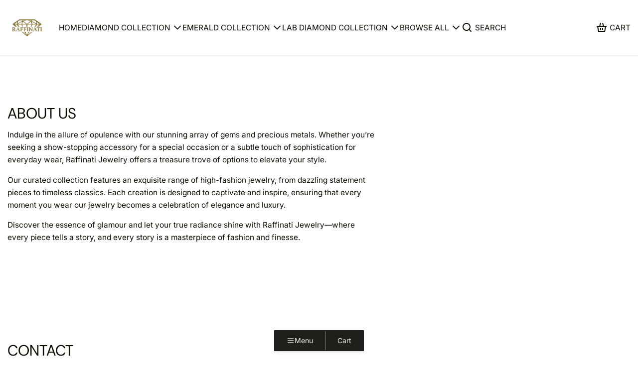

--- FILE ---
content_type: text/html; charset=utf-8
request_url: https://raffinatijewelry.com/pages/about-us
body_size: 26906
content:
<!doctype html>
<html 
  class="min-h-[100vh]"
  lang="en"
  x-data="app()"
  x-init="
    updateCart(false); 
    handleSharedCart(); 
    handleSharedDiscount();
    initAnimationObserver();
    initPopstate();
    header_color = header_overlay_color; 
    header_border = header_overlay_border;
  ">

  <head>
    
    <!-- snippets/theme__meta.liquid -->






<title>About Us · Raffinati Jewelry</title>
<link href='https://raffinatijewelry.com/pages/about-us' rel='canonical'>
<meta charset='utf-8'>
<meta name="viewport" content="width=device-width, initial-scale=1, maximum-scale=5">



  <link href="//raffinatijewelry.com/cdn/shop/files/Raffinati_logo_gold.png?crop=center&height=180&v=1722029175&width=180" rel="apple-touch-icon" sizes="180x180">
  <link href="//raffinatijewelry.com/cdn/shop/files/Raffinati_logo_gold.png?crop=center&height=32&v=1722029175&width=32" rel="icon" type="image/png" sizes="32x32">

<meta name="msapplication-TileColor" content="#ffffff">
<meta name="theme-color" content="">
<meta name="description" content="Indulge in the allure of opulence with our stunning array of gems and precious metals. Whether you’re seeking a show-stopping accessory for a special occasion or a subtle touch of sophistication for everyday wear, Raffinati Jewelry offers a treasure trove of options to elevate your style." />


<meta property="og:url" content="https://raffinatijewelry.com/pages/about-us">
<meta property="og:site_name" content="Raffinati Jewelry">
<meta property="og:type" content="website">
<meta property="og:title" content="About Us">
<meta property="og:description" content="Indulge in the allure of opulence with our stunning array of gems and precious metals. Whether you’re seeking a show-stopping accessory for a special occasion or a subtle touch of sophistication for everyday wear, Raffinati Jewelry offers a treasure trove of options to elevate your style.">

  <meta property="og:image" content="http://raffinatijewelry.com/cdn/shop/files/RAFFINATI_LOGO.jpg?v=1721766785&width=900">
  <meta property="og:image:secure_url" content="https://raffinatijewelry.com/cdn/shop/files/RAFFINATI_LOGO.jpg?v=1721766785&width=900">
  <meta property="og:image:width" content="1079">
  <meta property="og:image:height" content="700">




<meta name="twitter:title" content="About Us">
<meta name="twitter:site" content="" />
<meta name="twitter:description" content="Indulge in the allure of opulence with our stunning array of gems and precious metals. Whether you’re seeking a show-stopping accessory for a special occasion or a subtle touch of sophistication for everyday wear, Raffinati Jewelry offers a treasure trove of options to elevate your style.">
<meta name="twitter:card" content="summary_large_image">

  <meta name="twitter:image" content="https://raffinatijewelry.com/cdn/shop/files/RAFFINATI_LOGO.jpg?v=1721766785&width=900">


    
    
      <link rel="preconnect" href="https://fonts.shopifycdn.com" crossorigin>
    

    
    <!-- snippets/theme__styles.liquid -->




  <link rel="preload" as="font" href="//raffinatijewelry.com/cdn/fonts/inter/inter_n4.b2a3f24c19b4de56e8871f609e73ca7f6d2e2bb9.woff2" type="font/woff2" crossorigin>


  <link rel="preload" as="font" href="//raffinatijewelry.com/cdn/fonts/dm_sans/dmsans_n4.ec80bd4dd7e1a334c969c265873491ae56018d72.woff2" type="font/woff2" crossorigin>


  <link rel="preload" as="font" href="//raffinatijewelry.com/cdn/fonts/inter/inter_n4.b2a3f24c19b4de56e8871f609e73ca7f6d2e2bb9.woff2" type="font/woff2" crossorigin>



<noscript><style>
  .js-animation.opacity-0 {
    opacity: 100 !important;
  }
  .js-animation.translate-y-4,
  .js-animation.translate-y-8 {
    transform: translateY(0px) !important;
  }
  .js-image {
    opacity: 100 !important;
  }
  .js-picture {
    animation: none !important;
    opacity: 1 !important;
    filter: blur(0px) !important;
    transform: scale(1) !important;
  }
  .no-js--hide {
    display: none !important;
  }
  .no-js--block {
    display: block !important;
  }
</style></noscript>





<style data-shopify>

  /* Theme variables */
  @font-face {
  font-family: Inter;
  font-weight: 400;
  font-style: normal;
  font-display: swap;
  src: url("//raffinatijewelry.com/cdn/fonts/inter/inter_n4.b2a3f24c19b4de56e8871f609e73ca7f6d2e2bb9.woff2") format("woff2"),
       url("//raffinatijewelry.com/cdn/fonts/inter/inter_n4.af8052d517e0c9ffac7b814872cecc27ae1fa132.woff") format("woff");
}

  @font-face {
  font-family: Inter;
  font-weight: 700;
  font-style: normal;
  font-display: swap;
  src: url("//raffinatijewelry.com/cdn/fonts/inter/inter_n7.02711e6b374660cfc7915d1afc1c204e633421e4.woff2") format("woff2"),
       url("//raffinatijewelry.com/cdn/fonts/inter/inter_n7.6dab87426f6b8813070abd79972ceaf2f8d3b012.woff") format("woff");
}

  @font-face {
  font-family: Inter;
  font-weight: 400;
  font-style: italic;
  font-display: swap;
  src: url("//raffinatijewelry.com/cdn/fonts/inter/inter_i4.feae1981dda792ab80d117249d9c7e0f1017e5b3.woff2") format("woff2"),
       url("//raffinatijewelry.com/cdn/fonts/inter/inter_i4.62773b7113d5e5f02c71486623cf828884c85c6e.woff") format("woff");
}

  @font-face {
  font-family: "DM Sans";
  font-weight: 400;
  font-style: normal;
  font-display: swap;
  src: url("//raffinatijewelry.com/cdn/fonts/dm_sans/dmsans_n4.ec80bd4dd7e1a334c969c265873491ae56018d72.woff2") format("woff2"),
       url("//raffinatijewelry.com/cdn/fonts/dm_sans/dmsans_n4.87bdd914d8a61247b911147ae68e754d695c58a6.woff") format("woff");
}

  @font-face {
  font-family: Inter;
  font-weight: 400;
  font-style: normal;
  font-display: swap;
  src: url("//raffinatijewelry.com/cdn/fonts/inter/inter_n4.b2a3f24c19b4de56e8871f609e73ca7f6d2e2bb9.woff2") format("woff2"),
       url("//raffinatijewelry.com/cdn/fonts/inter/inter_n4.af8052d517e0c9ffac7b814872cecc27ae1fa132.woff") format("woff");
}

  

  :root {
    --color__background-body: #ffffff;

    --color__text-light: #0d0a00;
    --color__text-dark: #f2eee2;
    --color__text-link: #1e201c;

    --color__background-overlay-1: #f0f0f0;
    --color__background-overlay-2: #e0e0e0;
    --color__background-overlay-3: #c2c2c2;
    --color__background-shade-1: rgba(194, 194, 194, 0.1);
    --color__background-shade-2: rgba(194, 194, 194, 0.2);
    --color__background-shade-3: rgba(194, 194, 194, 0.3);

    --color__border-divider-1: rgba(194, 194, 194, 0.3);
    --color__border-divider-2: rgba(194, 194, 194, 0.4);
    --color__border-divider-3: rgba(194, 194, 194, 0.5);
    --color__border-selected-1: rgba(51, 51, 51, 0.7);
    --color__border-selected-2: rgba(51, 51, 51, 0.8);

    --color__background-primary: #1e201c;
    --color__foreground-primary: #f2eee2;
    --color__background-secondary: #1e201c;
    --color__foreground-secondary: #f2eee2;
    --color__background-tertiary: #f2eee2;
    --color__foreground-tertiary: #1e201c;
    --color__background-neutral: #c3c4c2;
    --color__foregound-neutral: #0d0a00;
    --color__background-plain: #f0f0f0;
    --color__foreground-plain: #0d0a00;

    
        --color__border-primary: #1e201c;
        --color__border-secondary: #1e201c;
        --color__border-tertiary: #f2eee2;
        --color__border-neutral: #c3c4c2;
        --color__border-plain: #f0f0f0;
      

    --sizes__border-button-radius: 0px;
    --sizes__border-input-radius: 0px;
    
      --sizes__border-textarea-radius: 0px;
    
    --sizes__border-element-radius: 0px;
    --sizes__border-button-width: 2px;
    --sizes__border-input-width: 1px;
    --sizes__border-element-width: 2px;
    --sizes__gap-width: 1px;

    --type__font-100: calc(var(--type__font-200) / 1.1);
    --type__font-200: calc(var(--type__font-300) / 1.1);
    --type__font-300: 14px;
    --type__font-400: calc(var(--type__font-300) * 1.1);
    --type__font-500: calc(var(--type__font-400) * 1.1);
    --type__font-600: calc(var(--type__font-500) * 1.1);
    --type__font-700: calc(var(--type__font-600) * 1.1);
    --type__font-800: calc(var(--type__font-700) * 1.1);
    --type__font-900: calc(var(--type__font-800) * 1.1);
    --type__font-1000: calc(var(--type__font-900) * 1.1);
    --type__font-1100: calc(var(--type__font-1000) * 1.1);
    --type__font-1200: calc(var(--type__font-1100) * 1.1);

    --type__font-smaller: clamp(var(--type__font-100), 1vw + 0.5rem, var(--type__font-200));
    --type__font-small: clamp(var(--type__font-200), 1vw + 0.5rem, var(--type__font-300));
    --type__font-base: clamp(var(--type__font-300), 1vw + 0.5rem, var(--type__font-400));
    --type__font-big: clamp(var(--type__font-400), 1vw + 0.5rem, var(--type__font-500));
    --type__font-bigger: clamp(var(--type__font-500), 1vw + 0.5rem, var(--type__font-600));
    --type__font-heading-1: clamp(var(--type__font-800), 4vw + 0.5rem, var(--type__font-1100));
    --type__font-heading-2: clamp(var(--type__font-700), 4vw + 0.5rem, var(--type__font-1000));
    --type__font-heading-3: clamp(var(--type__font-600), 4vw + 0.5rem, var(--type__font-900));
    --type__font-heading-4: clamp(var(--type__font-500), 4vw + 0.5rem, var(--type__font-700));
    --type__font-heading-5: clamp(var(--type__font-400), 4vw + 0.5rem, var(--type__font-600));
    --type__font-heading-6: clamp(var(--type__font-300), 4vw + 0.5rem, var(--type__font-500));

    
      --type__font-heading-line: 1.0;
    

    --spacing__font-smaller: calc(var(--type__font-smaller) * 1.625);
    --spacing__font-small: calc(var(--type__font-small) * 1.625);
    --spacing__font-base: calc(var(--type__font-base) * 1.625);
    --spacing__font-big: calc(var(--type__font-big) * 1.625);
    --spacing__font-bigger: calc(var(--type__font-bigger) * 1.625);


    --type__font-body-family: Inter, sans-serif;
    --type__font-body-style: normal;
    --type__font-body-weight: 400;
    --type__font-header-family: "DM Sans", sans-serif;
    --type__font-header-style: normal;
    --type__font-header-weight: 400;
    --type__font-nav-family: Inter, sans-serif;
    --type__font-nav-style: normal;
    --type__font-nav-weight: 400;
    --type__heading-capiliziation: uppercase;
    --type__nav-capiliziation: ;
    --type__button-capiliziation: ;

    
       --inputs__border: rgba(194, 194, 194, 0.3) !important;
    
    
    
    
    
    
    
      --inputs__background: rgba(194, 194, 194, 0.2) !important;
    
    
  }

  /* Set input styling */
  input[type="text"],
  input[type="password"],
  input[type="email"],
  input[type="number"],
  input[type="url"],
  input[type="date"],
  input[type="datetime-local"],
  input[type="month"],
  input[type="week"],
  input[type="time"],
  input[type="search"],
  input[type="tel"],
  select,
  select[multiple],
  textarea {
    border-color: var(--inputs__border) !important; 
    background: var(--inputs__background) !important;

    
      padding-left: 1rem;
      padding-right: 1rem;
    

    
      border: 0 !important;
      padding-left: 0;
      padding-right: 0;
    
  }

  input[type="checkbox"],
  input[type="radio"] {
    border-color: var(--inputs__border) !important; 
  }

  .border--input-width,
  .border__input {
    
    
      border: 0 !important;
    
  }

  .border--input-style {
    
      padding-left: 1rem;
      padding-right: 1rem;
    
  }

  /* Banner overlaps */
  .banner--overlap {
    margin-top: -110px;
    padding-top: 110px;
  }
  .section--overlap {
    margin-top: -110px;
  }
  @media (max-width: 767px) {
    .banner--overlap {
      margin-top: -100px;
      padding-top: 100px;
    }
    .section--overlap {
      margin-top: -100px;
    }
  }

  /* Banner heights */
  .banner--h-xl {
    height: calc(100svh - 110px);
  }
  .banner--h-l {
    height: calc(90svh - 110px);
  }
  @media (max-width: 767px) {
    .banner--h-xl {
      height: calc(100svh - 100px);
    }
    .banner--h-l {
      height: calc(90svh - 100px);
    }
  }

  /* Animate css classes */
  

    /* Fade in images */
    .js-image {
      opacity: 0.8;
      filter: blur(16px);
    }
    .js-image.loaded {
      opacity: 100 !important;
      filter: blur(0);
    }

    /* Picture will pulse while loading */
    .js-picture {
      animation: pulse 2s cubic-bezier(0.4, 0, 0.6, 1) infinite;
    }

    /* Remove pulse after loading */
    .js-picture.loaded {
      animation: none;
    }

    /* Hide palceholders after loading */
    .js-picture.loaded .js-placeholder {
      opacity: 0;
    }

  

</style>

    


  <link href="//raffinatijewelry.com/cdn/shop/t/10/assets/styles-2a798e45.css" rel="stylesheet" type="text/css" media="all" />


    <script>window.performance && window.performance.mark && window.performance.mark('shopify.content_for_header.start');</script><meta name="google-site-verification" content="PqCvRCrmMxMUUOtpztvnF-aVETDmj_0fKmm-bct6qLc">
<meta name="facebook-domain-verification" content="t9e3xw5nz5bo83vpgxw456simxn85d">
<meta id="shopify-digital-wallet" name="shopify-digital-wallet" content="/61067722905/digital_wallets/dialog">
<script async="async" src="/checkouts/internal/preloads.js?locale=en-US"></script>
<script id="shopify-features" type="application/json">{"accessToken":"9c1f0cc9bf8b84e84a6f9ebb24636c8d","betas":["rich-media-storefront-analytics"],"domain":"raffinatijewelry.com","predictiveSearch":true,"shopId":61067722905,"locale":"en"}</script>
<script>var Shopify = Shopify || {};
Shopify.shop = "muratla.myshopify.com";
Shopify.locale = "en";
Shopify.currency = {"active":"USD","rate":"1.0"};
Shopify.country = "US";
Shopify.theme = {"name":"Space","id":136680538265,"schema_name":"Space","schema_version":"1.0.1","theme_store_id":2659,"role":"main"};
Shopify.theme.handle = "null";
Shopify.theme.style = {"id":null,"handle":null};
Shopify.cdnHost = "raffinatijewelry.com/cdn";
Shopify.routes = Shopify.routes || {};
Shopify.routes.root = "/";</script>
<script type="module">!function(o){(o.Shopify=o.Shopify||{}).modules=!0}(window);</script>
<script>!function(o){function n(){var o=[];function n(){o.push(Array.prototype.slice.apply(arguments))}return n.q=o,n}var t=o.Shopify=o.Shopify||{};t.loadFeatures=n(),t.autoloadFeatures=n()}(window);</script>
<script id="shop-js-analytics" type="application/json">{"pageType":"page"}</script>
<script defer="defer" async type="module" src="//raffinatijewelry.com/cdn/shopifycloud/shop-js/modules/v2/client.init-shop-cart-sync_BT-GjEfc.en.esm.js"></script>
<script defer="defer" async type="module" src="//raffinatijewelry.com/cdn/shopifycloud/shop-js/modules/v2/chunk.common_D58fp_Oc.esm.js"></script>
<script defer="defer" async type="module" src="//raffinatijewelry.com/cdn/shopifycloud/shop-js/modules/v2/chunk.modal_xMitdFEc.esm.js"></script>
<script type="module">
  await import("//raffinatijewelry.com/cdn/shopifycloud/shop-js/modules/v2/client.init-shop-cart-sync_BT-GjEfc.en.esm.js");
await import("//raffinatijewelry.com/cdn/shopifycloud/shop-js/modules/v2/chunk.common_D58fp_Oc.esm.js");
await import("//raffinatijewelry.com/cdn/shopifycloud/shop-js/modules/v2/chunk.modal_xMitdFEc.esm.js");

  window.Shopify.SignInWithShop?.initShopCartSync?.({"fedCMEnabled":true,"windoidEnabled":true});

</script>
<script id="__st">var __st={"a":61067722905,"offset":-28800,"reqid":"1846456e-aa0a-48fa-ba7a-6f90721c6d29-1769205800","pageurl":"raffinatijewelry.com\/pages\/about-us","s":"pages-102707658905","u":"5001cae36918","p":"page","rtyp":"page","rid":102707658905};</script>
<script>window.ShopifyPaypalV4VisibilityTracking = true;</script>
<script id="captcha-bootstrap">!function(){'use strict';const t='contact',e='account',n='new_comment',o=[[t,t],['blogs',n],['comments',n],[t,'customer']],c=[[e,'customer_login'],[e,'guest_login'],[e,'recover_customer_password'],[e,'create_customer']],r=t=>t.map((([t,e])=>`form[action*='/${t}']:not([data-nocaptcha='true']) input[name='form_type'][value='${e}']`)).join(','),a=t=>()=>t?[...document.querySelectorAll(t)].map((t=>t.form)):[];function s(){const t=[...o],e=r(t);return a(e)}const i='password',u='form_key',d=['recaptcha-v3-token','g-recaptcha-response','h-captcha-response',i],f=()=>{try{return window.sessionStorage}catch{return}},m='__shopify_v',_=t=>t.elements[u];function p(t,e,n=!1){try{const o=window.sessionStorage,c=JSON.parse(o.getItem(e)),{data:r}=function(t){const{data:e,action:n}=t;return t[m]||n?{data:e,action:n}:{data:t,action:n}}(c);for(const[e,n]of Object.entries(r))t.elements[e]&&(t.elements[e].value=n);n&&o.removeItem(e)}catch(o){console.error('form repopulation failed',{error:o})}}const l='form_type',E='cptcha';function T(t){t.dataset[E]=!0}const w=window,h=w.document,L='Shopify',v='ce_forms',y='captcha';let A=!1;((t,e)=>{const n=(g='f06e6c50-85a8-45c8-87d0-21a2b65856fe',I='https://cdn.shopify.com/shopifycloud/storefront-forms-hcaptcha/ce_storefront_forms_captcha_hcaptcha.v1.5.2.iife.js',D={infoText:'Protected by hCaptcha',privacyText:'Privacy',termsText:'Terms'},(t,e,n)=>{const o=w[L][v],c=o.bindForm;if(c)return c(t,g,e,D).then(n);var r;o.q.push([[t,g,e,D],n]),r=I,A||(h.body.append(Object.assign(h.createElement('script'),{id:'captcha-provider',async:!0,src:r})),A=!0)});var g,I,D;w[L]=w[L]||{},w[L][v]=w[L][v]||{},w[L][v].q=[],w[L][y]=w[L][y]||{},w[L][y].protect=function(t,e){n(t,void 0,e),T(t)},Object.freeze(w[L][y]),function(t,e,n,w,h,L){const[v,y,A,g]=function(t,e,n){const i=e?o:[],u=t?c:[],d=[...i,...u],f=r(d),m=r(i),_=r(d.filter((([t,e])=>n.includes(e))));return[a(f),a(m),a(_),s()]}(w,h,L),I=t=>{const e=t.target;return e instanceof HTMLFormElement?e:e&&e.form},D=t=>v().includes(t);t.addEventListener('submit',(t=>{const e=I(t);if(!e)return;const n=D(e)&&!e.dataset.hcaptchaBound&&!e.dataset.recaptchaBound,o=_(e),c=g().includes(e)&&(!o||!o.value);(n||c)&&t.preventDefault(),c&&!n&&(function(t){try{if(!f())return;!function(t){const e=f();if(!e)return;const n=_(t);if(!n)return;const o=n.value;o&&e.removeItem(o)}(t);const e=Array.from(Array(32),(()=>Math.random().toString(36)[2])).join('');!function(t,e){_(t)||t.append(Object.assign(document.createElement('input'),{type:'hidden',name:u})),t.elements[u].value=e}(t,e),function(t,e){const n=f();if(!n)return;const o=[...t.querySelectorAll(`input[type='${i}']`)].map((({name:t})=>t)),c=[...d,...o],r={};for(const[a,s]of new FormData(t).entries())c.includes(a)||(r[a]=s);n.setItem(e,JSON.stringify({[m]:1,action:t.action,data:r}))}(t,e)}catch(e){console.error('failed to persist form',e)}}(e),e.submit())}));const S=(t,e)=>{t&&!t.dataset[E]&&(n(t,e.some((e=>e===t))),T(t))};for(const o of['focusin','change'])t.addEventListener(o,(t=>{const e=I(t);D(e)&&S(e,y())}));const B=e.get('form_key'),M=e.get(l),P=B&&M;t.addEventListener('DOMContentLoaded',(()=>{const t=y();if(P)for(const e of t)e.elements[l].value===M&&p(e,B);[...new Set([...A(),...v().filter((t=>'true'===t.dataset.shopifyCaptcha))])].forEach((e=>S(e,t)))}))}(h,new URLSearchParams(w.location.search),n,t,e,['guest_login'])})(!0,!0)}();</script>
<script integrity="sha256-4kQ18oKyAcykRKYeNunJcIwy7WH5gtpwJnB7kiuLZ1E=" data-source-attribution="shopify.loadfeatures" defer="defer" src="//raffinatijewelry.com/cdn/shopifycloud/storefront/assets/storefront/load_feature-a0a9edcb.js" crossorigin="anonymous"></script>
<script data-source-attribution="shopify.dynamic_checkout.dynamic.init">var Shopify=Shopify||{};Shopify.PaymentButton=Shopify.PaymentButton||{isStorefrontPortableWallets:!0,init:function(){window.Shopify.PaymentButton.init=function(){};var t=document.createElement("script");t.src="https://raffinatijewelry.com/cdn/shopifycloud/portable-wallets/latest/portable-wallets.en.js",t.type="module",document.head.appendChild(t)}};
</script>
<script data-source-attribution="shopify.dynamic_checkout.buyer_consent">
  function portableWalletsHideBuyerConsent(e){var t=document.getElementById("shopify-buyer-consent"),n=document.getElementById("shopify-subscription-policy-button");t&&n&&(t.classList.add("hidden"),t.setAttribute("aria-hidden","true"),n.removeEventListener("click",e))}function portableWalletsShowBuyerConsent(e){var t=document.getElementById("shopify-buyer-consent"),n=document.getElementById("shopify-subscription-policy-button");t&&n&&(t.classList.remove("hidden"),t.removeAttribute("aria-hidden"),n.addEventListener("click",e))}window.Shopify?.PaymentButton&&(window.Shopify.PaymentButton.hideBuyerConsent=portableWalletsHideBuyerConsent,window.Shopify.PaymentButton.showBuyerConsent=portableWalletsShowBuyerConsent);
</script>
<script data-source-attribution="shopify.dynamic_checkout.cart.bootstrap">document.addEventListener("DOMContentLoaded",(function(){function t(){return document.querySelector("shopify-accelerated-checkout-cart, shopify-accelerated-checkout")}if(t())Shopify.PaymentButton.init();else{new MutationObserver((function(e,n){t()&&(Shopify.PaymentButton.init(),n.disconnect())})).observe(document.body,{childList:!0,subtree:!0})}}));
</script>

<script>window.performance && window.performance.mark && window.performance.mark('shopify.content_for_header.end');</script>

    
    <!-- snippets/theme__structured-data.liquid -->











  <link href="https://monorail-edge.shopifysvc.com" rel="dns-prefetch">
<script>(function(){if ("sendBeacon" in navigator && "performance" in window) {try {var session_token_from_headers = performance.getEntriesByType('navigation')[0].serverTiming.find(x => x.name == '_s').description;} catch {var session_token_from_headers = undefined;}var session_cookie_matches = document.cookie.match(/_shopify_s=([^;]*)/);var session_token_from_cookie = session_cookie_matches && session_cookie_matches.length === 2 ? session_cookie_matches[1] : "";var session_token = session_token_from_headers || session_token_from_cookie || "";function handle_abandonment_event(e) {var entries = performance.getEntries().filter(function(entry) {return /monorail-edge.shopifysvc.com/.test(entry.name);});if (!window.abandonment_tracked && entries.length === 0) {window.abandonment_tracked = true;var currentMs = Date.now();var navigation_start = performance.timing.navigationStart;var payload = {shop_id: 61067722905,url: window.location.href,navigation_start,duration: currentMs - navigation_start,session_token,page_type: "page"};window.navigator.sendBeacon("https://monorail-edge.shopifysvc.com/v1/produce", JSON.stringify({schema_id: "online_store_buyer_site_abandonment/1.1",payload: payload,metadata: {event_created_at_ms: currentMs,event_sent_at_ms: currentMs}}));}}window.addEventListener('pagehide', handle_abandonment_event);}}());</script>
<script id="web-pixels-manager-setup">(function e(e,d,r,n,o){if(void 0===o&&(o={}),!Boolean(null===(a=null===(i=window.Shopify)||void 0===i?void 0:i.analytics)||void 0===a?void 0:a.replayQueue)){var i,a;window.Shopify=window.Shopify||{};var t=window.Shopify;t.analytics=t.analytics||{};var s=t.analytics;s.replayQueue=[],s.publish=function(e,d,r){return s.replayQueue.push([e,d,r]),!0};try{self.performance.mark("wpm:start")}catch(e){}var l=function(){var e={modern:/Edge?\/(1{2}[4-9]|1[2-9]\d|[2-9]\d{2}|\d{4,})\.\d+(\.\d+|)|Firefox\/(1{2}[4-9]|1[2-9]\d|[2-9]\d{2}|\d{4,})\.\d+(\.\d+|)|Chrom(ium|e)\/(9{2}|\d{3,})\.\d+(\.\d+|)|(Maci|X1{2}).+ Version\/(15\.\d+|(1[6-9]|[2-9]\d|\d{3,})\.\d+)([,.]\d+|)( \(\w+\)|)( Mobile\/\w+|) Safari\/|Chrome.+OPR\/(9{2}|\d{3,})\.\d+\.\d+|(CPU[ +]OS|iPhone[ +]OS|CPU[ +]iPhone|CPU IPhone OS|CPU iPad OS)[ +]+(15[._]\d+|(1[6-9]|[2-9]\d|\d{3,})[._]\d+)([._]\d+|)|Android:?[ /-](13[3-9]|1[4-9]\d|[2-9]\d{2}|\d{4,})(\.\d+|)(\.\d+|)|Android.+Firefox\/(13[5-9]|1[4-9]\d|[2-9]\d{2}|\d{4,})\.\d+(\.\d+|)|Android.+Chrom(ium|e)\/(13[3-9]|1[4-9]\d|[2-9]\d{2}|\d{4,})\.\d+(\.\d+|)|SamsungBrowser\/([2-9]\d|\d{3,})\.\d+/,legacy:/Edge?\/(1[6-9]|[2-9]\d|\d{3,})\.\d+(\.\d+|)|Firefox\/(5[4-9]|[6-9]\d|\d{3,})\.\d+(\.\d+|)|Chrom(ium|e)\/(5[1-9]|[6-9]\d|\d{3,})\.\d+(\.\d+|)([\d.]+$|.*Safari\/(?![\d.]+ Edge\/[\d.]+$))|(Maci|X1{2}).+ Version\/(10\.\d+|(1[1-9]|[2-9]\d|\d{3,})\.\d+)([,.]\d+|)( \(\w+\)|)( Mobile\/\w+|) Safari\/|Chrome.+OPR\/(3[89]|[4-9]\d|\d{3,})\.\d+\.\d+|(CPU[ +]OS|iPhone[ +]OS|CPU[ +]iPhone|CPU IPhone OS|CPU iPad OS)[ +]+(10[._]\d+|(1[1-9]|[2-9]\d|\d{3,})[._]\d+)([._]\d+|)|Android:?[ /-](13[3-9]|1[4-9]\d|[2-9]\d{2}|\d{4,})(\.\d+|)(\.\d+|)|Mobile Safari.+OPR\/([89]\d|\d{3,})\.\d+\.\d+|Android.+Firefox\/(13[5-9]|1[4-9]\d|[2-9]\d{2}|\d{4,})\.\d+(\.\d+|)|Android.+Chrom(ium|e)\/(13[3-9]|1[4-9]\d|[2-9]\d{2}|\d{4,})\.\d+(\.\d+|)|Android.+(UC? ?Browser|UCWEB|U3)[ /]?(15\.([5-9]|\d{2,})|(1[6-9]|[2-9]\d|\d{3,})\.\d+)\.\d+|SamsungBrowser\/(5\.\d+|([6-9]|\d{2,})\.\d+)|Android.+MQ{2}Browser\/(14(\.(9|\d{2,})|)|(1[5-9]|[2-9]\d|\d{3,})(\.\d+|))(\.\d+|)|K[Aa][Ii]OS\/(3\.\d+|([4-9]|\d{2,})\.\d+)(\.\d+|)/},d=e.modern,r=e.legacy,n=navigator.userAgent;return n.match(d)?"modern":n.match(r)?"legacy":"unknown"}(),u="modern"===l?"modern":"legacy",c=(null!=n?n:{modern:"",legacy:""})[u],f=function(e){return[e.baseUrl,"/wpm","/b",e.hashVersion,"modern"===e.buildTarget?"m":"l",".js"].join("")}({baseUrl:d,hashVersion:r,buildTarget:u}),m=function(e){var d=e.version,r=e.bundleTarget,n=e.surface,o=e.pageUrl,i=e.monorailEndpoint;return{emit:function(e){var a=e.status,t=e.errorMsg,s=(new Date).getTime(),l=JSON.stringify({metadata:{event_sent_at_ms:s},events:[{schema_id:"web_pixels_manager_load/3.1",payload:{version:d,bundle_target:r,page_url:o,status:a,surface:n,error_msg:t},metadata:{event_created_at_ms:s}}]});if(!i)return console&&console.warn&&console.warn("[Web Pixels Manager] No Monorail endpoint provided, skipping logging."),!1;try{return self.navigator.sendBeacon.bind(self.navigator)(i,l)}catch(e){}var u=new XMLHttpRequest;try{return u.open("POST",i,!0),u.setRequestHeader("Content-Type","text/plain"),u.send(l),!0}catch(e){return console&&console.warn&&console.warn("[Web Pixels Manager] Got an unhandled error while logging to Monorail."),!1}}}}({version:r,bundleTarget:l,surface:e.surface,pageUrl:self.location.href,monorailEndpoint:e.monorailEndpoint});try{o.browserTarget=l,function(e){var d=e.src,r=e.async,n=void 0===r||r,o=e.onload,i=e.onerror,a=e.sri,t=e.scriptDataAttributes,s=void 0===t?{}:t,l=document.createElement("script"),u=document.querySelector("head"),c=document.querySelector("body");if(l.async=n,l.src=d,a&&(l.integrity=a,l.crossOrigin="anonymous"),s)for(var f in s)if(Object.prototype.hasOwnProperty.call(s,f))try{l.dataset[f]=s[f]}catch(e){}if(o&&l.addEventListener("load",o),i&&l.addEventListener("error",i),u)u.appendChild(l);else{if(!c)throw new Error("Did not find a head or body element to append the script");c.appendChild(l)}}({src:f,async:!0,onload:function(){if(!function(){var e,d;return Boolean(null===(d=null===(e=window.Shopify)||void 0===e?void 0:e.analytics)||void 0===d?void 0:d.initialized)}()){var d=window.webPixelsManager.init(e)||void 0;if(d){var r=window.Shopify.analytics;r.replayQueue.forEach((function(e){var r=e[0],n=e[1],o=e[2];d.publishCustomEvent(r,n,o)})),r.replayQueue=[],r.publish=d.publishCustomEvent,r.visitor=d.visitor,r.initialized=!0}}},onerror:function(){return m.emit({status:"failed",errorMsg:"".concat(f," has failed to load")})},sri:function(e){var d=/^sha384-[A-Za-z0-9+/=]+$/;return"string"==typeof e&&d.test(e)}(c)?c:"",scriptDataAttributes:o}),m.emit({status:"loading"})}catch(e){m.emit({status:"failed",errorMsg:(null==e?void 0:e.message)||"Unknown error"})}}})({shopId: 61067722905,storefrontBaseUrl: "https://raffinatijewelry.com",extensionsBaseUrl: "https://extensions.shopifycdn.com/cdn/shopifycloud/web-pixels-manager",monorailEndpoint: "https://monorail-edge.shopifysvc.com/unstable/produce_batch",surface: "storefront-renderer",enabledBetaFlags: ["2dca8a86"],webPixelsConfigList: [{"id":"502005913","configuration":"{\"config\":\"{\\\"pixel_id\\\":\\\"AW-10955710219\\\",\\\"target_country\\\":\\\"US\\\",\\\"gtag_events\\\":[{\\\"type\\\":\\\"search\\\",\\\"action_label\\\":\\\"AW-10955710219\\\/gSTJCPOMxNADEIu-i-go\\\"},{\\\"type\\\":\\\"begin_checkout\\\",\\\"action_label\\\":\\\"AW-10955710219\\\/WXH9CPCMxNADEIu-i-go\\\"},{\\\"type\\\":\\\"view_item\\\",\\\"action_label\\\":[\\\"AW-10955710219\\\/gswsCOqMxNADEIu-i-go\\\",\\\"MC-57D5RWFT4E\\\"]},{\\\"type\\\":\\\"purchase\\\",\\\"action_label\\\":[\\\"AW-10955710219\\\/8uYmCOeMxNADEIu-i-go\\\",\\\"MC-57D5RWFT4E\\\"]},{\\\"type\\\":\\\"page_view\\\",\\\"action_label\\\":[\\\"AW-10955710219\\\/X9Q-COSMxNADEIu-i-go\\\",\\\"MC-57D5RWFT4E\\\"]},{\\\"type\\\":\\\"add_payment_info\\\",\\\"action_label\\\":\\\"AW-10955710219\\\/nYR_CPaMxNADEIu-i-go\\\"},{\\\"type\\\":\\\"add_to_cart\\\",\\\"action_label\\\":\\\"AW-10955710219\\\/4TLLCO2MxNADEIu-i-go\\\"}],\\\"enable_monitoring_mode\\\":false}\"}","eventPayloadVersion":"v1","runtimeContext":"OPEN","scriptVersion":"b2a88bafab3e21179ed38636efcd8a93","type":"APP","apiClientId":1780363,"privacyPurposes":[],"dataSharingAdjustments":{"protectedCustomerApprovalScopes":["read_customer_address","read_customer_email","read_customer_name","read_customer_personal_data","read_customer_phone"]}},{"id":"82444441","eventPayloadVersion":"v1","runtimeContext":"LAX","scriptVersion":"1","type":"CUSTOM","privacyPurposes":["ANALYTICS"],"name":"Google Analytics tag (migrated)"},{"id":"shopify-app-pixel","configuration":"{}","eventPayloadVersion":"v1","runtimeContext":"STRICT","scriptVersion":"0450","apiClientId":"shopify-pixel","type":"APP","privacyPurposes":["ANALYTICS","MARKETING"]},{"id":"shopify-custom-pixel","eventPayloadVersion":"v1","runtimeContext":"LAX","scriptVersion":"0450","apiClientId":"shopify-pixel","type":"CUSTOM","privacyPurposes":["ANALYTICS","MARKETING"]}],isMerchantRequest: false,initData: {"shop":{"name":"Raffinati Jewelry","paymentSettings":{"currencyCode":"USD"},"myshopifyDomain":"muratla.myshopify.com","countryCode":"US","storefrontUrl":"https:\/\/raffinatijewelry.com"},"customer":null,"cart":null,"checkout":null,"productVariants":[],"purchasingCompany":null},},"https://raffinatijewelry.com/cdn","fcfee988w5aeb613cpc8e4bc33m6693e112",{"modern":"","legacy":""},{"shopId":"61067722905","storefrontBaseUrl":"https:\/\/raffinatijewelry.com","extensionBaseUrl":"https:\/\/extensions.shopifycdn.com\/cdn\/shopifycloud\/web-pixels-manager","surface":"storefront-renderer","enabledBetaFlags":"[\"2dca8a86\"]","isMerchantRequest":"false","hashVersion":"fcfee988w5aeb613cpc8e4bc33m6693e112","publish":"custom","events":"[[\"page_viewed\",{}]]"});</script><script>
  window.ShopifyAnalytics = window.ShopifyAnalytics || {};
  window.ShopifyAnalytics.meta = window.ShopifyAnalytics.meta || {};
  window.ShopifyAnalytics.meta.currency = 'USD';
  var meta = {"page":{"pageType":"page","resourceType":"page","resourceId":102707658905,"requestId":"1846456e-aa0a-48fa-ba7a-6f90721c6d29-1769205800"}};
  for (var attr in meta) {
    window.ShopifyAnalytics.meta[attr] = meta[attr];
  }
</script>
<script class="analytics">
  (function () {
    var customDocumentWrite = function(content) {
      var jquery = null;

      if (window.jQuery) {
        jquery = window.jQuery;
      } else if (window.Checkout && window.Checkout.$) {
        jquery = window.Checkout.$;
      }

      if (jquery) {
        jquery('body').append(content);
      }
    };

    var hasLoggedConversion = function(token) {
      if (token) {
        return document.cookie.indexOf('loggedConversion=' + token) !== -1;
      }
      return false;
    }

    var setCookieIfConversion = function(token) {
      if (token) {
        var twoMonthsFromNow = new Date(Date.now());
        twoMonthsFromNow.setMonth(twoMonthsFromNow.getMonth() + 2);

        document.cookie = 'loggedConversion=' + token + '; expires=' + twoMonthsFromNow;
      }
    }

    var trekkie = window.ShopifyAnalytics.lib = window.trekkie = window.trekkie || [];
    if (trekkie.integrations) {
      return;
    }
    trekkie.methods = [
      'identify',
      'page',
      'ready',
      'track',
      'trackForm',
      'trackLink'
    ];
    trekkie.factory = function(method) {
      return function() {
        var args = Array.prototype.slice.call(arguments);
        args.unshift(method);
        trekkie.push(args);
        return trekkie;
      };
    };
    for (var i = 0; i < trekkie.methods.length; i++) {
      var key = trekkie.methods[i];
      trekkie[key] = trekkie.factory(key);
    }
    trekkie.load = function(config) {
      trekkie.config = config || {};
      trekkie.config.initialDocumentCookie = document.cookie;
      var first = document.getElementsByTagName('script')[0];
      var script = document.createElement('script');
      script.type = 'text/javascript';
      script.onerror = function(e) {
        var scriptFallback = document.createElement('script');
        scriptFallback.type = 'text/javascript';
        scriptFallback.onerror = function(error) {
                var Monorail = {
      produce: function produce(monorailDomain, schemaId, payload) {
        var currentMs = new Date().getTime();
        var event = {
          schema_id: schemaId,
          payload: payload,
          metadata: {
            event_created_at_ms: currentMs,
            event_sent_at_ms: currentMs
          }
        };
        return Monorail.sendRequest("https://" + monorailDomain + "/v1/produce", JSON.stringify(event));
      },
      sendRequest: function sendRequest(endpointUrl, payload) {
        // Try the sendBeacon API
        if (window && window.navigator && typeof window.navigator.sendBeacon === 'function' && typeof window.Blob === 'function' && !Monorail.isIos12()) {
          var blobData = new window.Blob([payload], {
            type: 'text/plain'
          });

          if (window.navigator.sendBeacon(endpointUrl, blobData)) {
            return true;
          } // sendBeacon was not successful

        } // XHR beacon

        var xhr = new XMLHttpRequest();

        try {
          xhr.open('POST', endpointUrl);
          xhr.setRequestHeader('Content-Type', 'text/plain');
          xhr.send(payload);
        } catch (e) {
          console.log(e);
        }

        return false;
      },
      isIos12: function isIos12() {
        return window.navigator.userAgent.lastIndexOf('iPhone; CPU iPhone OS 12_') !== -1 || window.navigator.userAgent.lastIndexOf('iPad; CPU OS 12_') !== -1;
      }
    };
    Monorail.produce('monorail-edge.shopifysvc.com',
      'trekkie_storefront_load_errors/1.1',
      {shop_id: 61067722905,
      theme_id: 136680538265,
      app_name: "storefront",
      context_url: window.location.href,
      source_url: "//raffinatijewelry.com/cdn/s/trekkie.storefront.8d95595f799fbf7e1d32231b9a28fd43b70c67d3.min.js"});

        };
        scriptFallback.async = true;
        scriptFallback.src = '//raffinatijewelry.com/cdn/s/trekkie.storefront.8d95595f799fbf7e1d32231b9a28fd43b70c67d3.min.js';
        first.parentNode.insertBefore(scriptFallback, first);
      };
      script.async = true;
      script.src = '//raffinatijewelry.com/cdn/s/trekkie.storefront.8d95595f799fbf7e1d32231b9a28fd43b70c67d3.min.js';
      first.parentNode.insertBefore(script, first);
    };
    trekkie.load(
      {"Trekkie":{"appName":"storefront","development":false,"defaultAttributes":{"shopId":61067722905,"isMerchantRequest":null,"themeId":136680538265,"themeCityHash":"8232045445005534773","contentLanguage":"en","currency":"USD","eventMetadataId":"da34ab82-a683-4a31-832a-aae5475674ca"},"isServerSideCookieWritingEnabled":true,"monorailRegion":"shop_domain","enabledBetaFlags":["65f19447"]},"Session Attribution":{},"S2S":{"facebookCapiEnabled":true,"source":"trekkie-storefront-renderer","apiClientId":580111}}
    );

    var loaded = false;
    trekkie.ready(function() {
      if (loaded) return;
      loaded = true;

      window.ShopifyAnalytics.lib = window.trekkie;

      var originalDocumentWrite = document.write;
      document.write = customDocumentWrite;
      try { window.ShopifyAnalytics.merchantGoogleAnalytics.call(this); } catch(error) {};
      document.write = originalDocumentWrite;

      window.ShopifyAnalytics.lib.page(null,{"pageType":"page","resourceType":"page","resourceId":102707658905,"requestId":"1846456e-aa0a-48fa-ba7a-6f90721c6d29-1769205800","shopifyEmitted":true});

      var match = window.location.pathname.match(/checkouts\/(.+)\/(thank_you|post_purchase)/)
      var token = match? match[1]: undefined;
      if (!hasLoggedConversion(token)) {
        setCookieIfConversion(token);
        
      }
    });


        var eventsListenerScript = document.createElement('script');
        eventsListenerScript.async = true;
        eventsListenerScript.src = "//raffinatijewelry.com/cdn/shopifycloud/storefront/assets/shop_events_listener-3da45d37.js";
        document.getElementsByTagName('head')[0].appendChild(eventsListenerScript);

})();</script>
  <script>
  if (!window.ga || (window.ga && typeof window.ga !== 'function')) {
    window.ga = function ga() {
      (window.ga.q = window.ga.q || []).push(arguments);
      if (window.Shopify && window.Shopify.analytics && typeof window.Shopify.analytics.publish === 'function') {
        window.Shopify.analytics.publish("ga_stub_called", {}, {sendTo: "google_osp_migration"});
      }
      console.error("Shopify's Google Analytics stub called with:", Array.from(arguments), "\nSee https://help.shopify.com/manual/promoting-marketing/pixels/pixel-migration#google for more information.");
    };
    if (window.Shopify && window.Shopify.analytics && typeof window.Shopify.analytics.publish === 'function') {
      window.Shopify.analytics.publish("ga_stub_initialized", {}, {sendTo: "google_osp_migration"});
    }
  }
</script>
<script
  defer
  src="https://raffinatijewelry.com/cdn/shopifycloud/perf-kit/shopify-perf-kit-3.0.4.min.js"
  data-application="storefront-renderer"
  data-shop-id="61067722905"
  data-render-region="gcp-us-central1"
  data-page-type="page"
  data-theme-instance-id="136680538265"
  data-theme-name="Space"
  data-theme-version="1.0.1"
  data-monorail-region="shop_domain"
  data-resource-timing-sampling-rate="10"
  data-shs="true"
  data-shs-beacon="true"
  data-shs-export-with-fetch="true"
  data-shs-logs-sample-rate="1"
  data-shs-beacon-endpoint="https://raffinatijewelry.com/api/collect"
></script>
</head>
  
  <body 
    class="
      min-h-[100vh] break-words animation-500--all
      page
    "
    :class="{
      'overflow-hidden': has_overlay
    }"
    @scroll.window.throttle.100ms="
      if(!Shopify.visualPreviewMode){
        handleBodyScroll();
      }
    ">
  
    
    <a 
      class="btn btn--plain btn--small top-4 left-4 focus:translate-y-0 fixed !z-[100] transform -translate-y-20 shadow-md"
      href="#root">
      Skip to content
    </a>
  
    
    <header 
      class="
        z-50 animation-1000
        sticky
        
        
        sticky top-0 left-0 right-0
        
          
        
      "
      
      
      :class="{
        '!-z-10' : has_overlay
      }"
      x-ref="header"
      x-init="
        header_group_height = $refs.header.offsetHeight;
      ">
      <div
        class="animation-500"
        >
        <!-- BEGIN sections: header-group -->
<div id="shopify-section-sections--16941867597977__theme_header" class="shopify-section shopify-section-group-header-group theme__header"><!-- sections/theme__header.liquid -->










<nav 
  id="sections--16941867597977__theme_header"
  class="
    animation-300 z-10 relative
    !uppercase
    type__body
    
    
      color__bg-body color__text
    
  "
  :class="
    `${header_color} ${header_border} ${is_ready ? '!opacity-100' : ''}`
  "
  x-ref="internal_header"
  x-data="{
    hovered: false,
    is_ready: false
  }"
  x-init="
    header_bar_height = $refs.internal_header.offsetHeight;
    header_default_color = 'color__bg-body color__text';
    header_overlay_color = 'color__bg-body color__text';
    header_default_border = 'border--b-width color__border-divider-1';
    header_overlay_border = 'border--b-width color__border-divider-1';
    header_color = header_default_color
    header_border = header_default_border
    $nextTick(() => { 
      is_ready = true      
    });
  ">
  <div class="relative">
    
    
    <div
      class="
        md:hidden flex flex-wrap items-center py-2
        
          window--wide
        
      ">

      
      <div class="flex items-center justify-start flex-grow flex-shrink basis-0">
        
          <button
            class="
              no-js--hide inline-flex py-2 pr-4 mr-2 no-underline
              animation-300
              !uppercase
              type__body
            "
            @click="openMenu()">
            
              <!-- snippets/component__icon.liquid -->


<span 
  class="
    inline-flex align-middle
    
  " 
  aria-hidden="true">

   
  
    
      <?xml version="1.0" encoding="UTF-8"?><svg width="24" height="24" viewBox="0 0 24 24" fill="none" xmlns="http://www.w3.org/2000/svg">
      <path d="M21 5H3V7H21V5Z" fill="currentColor"/>
      <path d="M3 11H21V13H3V11Z" fill="currentColor"/>
      <path d="M3 17H21V19H3V17Z" fill="currentColor"/>
      </svg>
    

  
  
  </span>

            
            
              <span 
                class="
                  animation-300
                  !uppercase
                  type__body
                  ml-1
                ">
                Menu
              </span>
            
          </button>
        
        <noscript>
          
            <button
              @click="openMenu()"
              class="
                inline-flex py-2 pr-4 mr-2 no-underline peer
                animation-300
                !uppercase
                type__body
              "
              title="Menu"
            >
              <!-- snippets/component__icon.liquid -->


<span 
  class="
    inline-flex align-middle
    
  " 
  aria-hidden="true">

   
  
    
      <?xml version="1.0" encoding="UTF-8"?><svg width="24" height="24" viewBox="0 0 24 24" fill="none" xmlns="http://www.w3.org/2000/svg">
      <path d="M21 5H3V7H21V5Z" fill="currentColor"/>
      <path d="M3 11H21V13H3V11Z" fill="currentColor"/>
      <path d="M3 17H21V19H3V17Z" fill="currentColor"/>
      </svg>
    

  
  
  </span>

            </button>
          

          <div class="peer-focus:block hover:block focus-within:block hidden bottom-0 fixed color__bg-body w-full left-0 right-0 -z-10 max-h-[70vh] mt-28 border--t-width color__border-divider-1 overflow-scroll">
            
              <a
                class="block w-full p-4 no-underline border--b-width color__border-divider-1"
                href="/"
              >HOME</a>
              
            
              <a
                class="block w-full p-4 no-underline border--b-width color__border-divider-1"
                href="/collections/diamond-collection"
              >DIAMOND COLLECTION</a>
              
                <a
                  class="border--b-width color__border-divider-1 block w-full p-4 !pl-8 no-underline"
                  href="/collections/diamond-ring-collection"
                >Ring</a>
                
              
                <a
                  class="border--b-width color__border-divider-1 block w-full p-4 !pl-8 no-underline"
                  href="/collections/diamond-earrings-collection"
                >Earrings</a>
                
              
                <a
                  class="border--b-width color__border-divider-1 block w-full p-4 !pl-8 no-underline"
                  href="/collections/diamond-necklace-collection"
                >Necklace</a>
                
              
                <a
                  class="border--b-width color__border-divider-1 block w-full p-4 !pl-8 no-underline"
                  href="/collections/diamond-bracelet"
                >Bracelet</a>
                
              
            
              <a
                class="block w-full p-4 no-underline border--b-width color__border-divider-1"
                href="/collections/emerald-collection"
              >EMERALD COLLECTION</a>
              
                <a
                  class="border--b-width color__border-divider-1 block w-full p-4 !pl-8 no-underline"
                  href="/collections/emerald-ring-collection"
                >Ring</a>
                
              
                <a
                  class="border--b-width color__border-divider-1 block w-full p-4 !pl-8 no-underline"
                  href="/collections/emerald-earrings-collection"
                >Earrings</a>
                
              
                <a
                  class="border--b-width color__border-divider-1 block w-full p-4 !pl-8 no-underline"
                  href="/collections/emerald-necklace-collection"
                >Necklace</a>
                
              
                <a
                  class="border--b-width color__border-divider-1 block w-full p-4 !pl-8 no-underline"
                  href="/collections/emerald-bracelet-collection"
                >Bracelet</a>
                
              
            
              <a
                class="block w-full p-4 no-underline border--b-width color__border-divider-1"
                href="/collections/lab-diamond-collection"
              >LAB DIAMOND COLLECTION</a>
              
                <a
                  class="border--b-width color__border-divider-1 block w-full p-4 !pl-8 no-underline"
                  href="/collections/lab-diamond-bracelet"
                >Bracelet</a>
                
              
                <a
                  class="border--b-width color__border-divider-1 block w-full p-4 !pl-8 no-underline"
                  href="/collections/lab-diamond-rings"
                >Ring</a>
                
              
            
              <a
                class="block w-full p-4 no-underline border--b-width color__border-divider-1"
                href="/collections/all"
              >BROWSE ALL</a>
              
                <a
                  class="border--b-width color__border-divider-1 block w-full p-4 !pl-8 no-underline"
                  href="/collections/all-rings"
                >Ring</a>
                
              
                <a
                  class="border--b-width color__border-divider-1 block w-full p-4 !pl-8 no-underline"
                  href="/collections/all-earrings"
                >Earrings</a>
                
              
                <a
                  class="border--b-width color__border-divider-1 block w-full p-4 !pl-8 no-underline"
                  href="/collections/all-necklace"
                >Necklace</a>
                
              
                <a
                  class="border--b-width color__border-divider-1 block w-full p-4 !pl-8 no-underline"
                  href="/collections/all-bracelet"
                >Bracelet</a>
                
              
            
          </div>
        </noscript>
      </div>

      
      <div class="flex items-center justify-center max-w-[45%] sm:max-w-[70%]">

        
        
        
        
        
          <a 
            class="relative items-center inline-block invisible animation-500 hover:!opacity-100"  
            :class="{ '!visible': !is_scrolled_up || !has_banner_overlap }"
            style="
          height: 60px;
          width: 60.0px;
        "
            href="/" 
            title="Raffinati Jewelry">
            <img src="//raffinatijewelry.com/cdn/shop/files/Raffinati_logo_gold-removebg-preview_acbe0dea-9698-4761-bc52-f75236adf4b3.png?v=1720562604&amp;width=400" srcset="//raffinatijewelry.com/cdn/shop/files/Raffinati_logo_gold-removebg-preview_acbe0dea-9698-4761-bc52-f75236adf4b3.png?v=1720562604&amp;width=352 352w, //raffinatijewelry.com/cdn/shop/files/Raffinati_logo_gold-removebg-preview_acbe0dea-9698-4761-bc52-f75236adf4b3.png?v=1720562604&amp;width=400 400w" width="400" height="400" class="w-full h-full !bg-transparent object-cover">
          </a>

          
          
            <a 
              class="absolute items-center inline-block invisible animation-500 hover:!opacity-100"  
              :class="{ '!visible': is_scrolled_up && has_banner_overlap }"
              style="
          height: 60px;
          width: 60.0px;
        "
              href="/" 
              title="Raffinati Jewelry">
              <img src="//raffinatijewelry.com/cdn/shop/files/Raffinati_logo_gold-removebg-preview_acbe0dea-9698-4761-bc52-f75236adf4b3.png?v=1720562604&amp;width=400" srcset="//raffinatijewelry.com/cdn/shop/files/Raffinati_logo_gold-removebg-preview_acbe0dea-9698-4761-bc52-f75236adf4b3.png?v=1720562604&amp;width=352 352w, //raffinatijewelry.com/cdn/shop/files/Raffinati_logo_gold-removebg-preview_acbe0dea-9698-4761-bc52-f75236adf4b3.png?v=1720562604&amp;width=400 400w" width="400" height="400" class="w-full h-full !bg-transparent object-cover">
            </a>
          
        

        
        

        
        

      </div>

      
      <div class="flex items-center justify-end flex-grow flex-shrink text-right basis-0">

        
          <a
            class="
              inline-flex ml-6 no-underline items-center
              animation-300
              !uppercase
              type__body
            "
            
              
                @click.prevent="openCart()"
              
            
            href="/cart">
            
              <!-- snippets/component__icon.liquid -->


<span 
  class="
    inline-flex align-middle
    
  " 
  aria-hidden="true">

   
  
    
      <?xml version="1.0" encoding="UTF-8"?><svg width="24" height="24" viewBox="0 0 24 24" fill="none" xmlns="http://www.w3.org/2000/svg">
      <path fill-rule="evenodd" clip-rule="evenodd" d="M9.32573 9.00006L10.9615 3.27478L9.03848 2.72534L7.2457 9.00006H2V11.0001H3.17007L5.04507 21.0001H18.9549L20.8299 11.0001H22V9.00006H16.7543L14.9615 2.72534L13.0385 3.27478L14.6743 9.00006H9.32573ZM18.7951 11.0001H5.20493L6.70493 19.0001H17.2951L18.7951 11.0001ZM9 17.0001V13.0001H11V17.0001H9ZM13 17.0001V13.0001H15V17.0001H13Z" fill="currentColor"/>
      </svg>
    

  
  
  </span>

              
            
            
              <span 
                class="
                  animation-300
                  !uppercase
                  type__body
                  ml-1
                ">
                Cart 
              </span>
              <span 
                class="
                  ml-1
                  animation-300
                  !uppercase
                  type__body
                " 
                x-show="cart.item_count > 0" 
                x-cloak>
                (<span 
                  class="
                    animation-300
                    !uppercase
                    type__body
                  " 
                  x-text="cart.item_count">
                  0
                </span>)
              </span>
            
          </a>
        

      </div>

    </div>

    
    <div
      class="md:flex items-stretch hidden
      
        window--wide
      
      
        justify-start
      
      ">

      
        
  <div class="md:py-4 flex items-center py-2
    ">

    
    

    
    
      <a 
        class="relative items-center inline-block invisible animation-500 hover:!opacity-100"  
        :class="{ '!visible': !is_scrolled_up || !has_banner_overlap }"
        style="
      height: 80px;
      width: 80.0px;
    "
        href="/" 
        title="Raffinati Jewelry">
        <img src="//raffinatijewelry.com/cdn/shop/files/Raffinati_logo_gold-removebg-preview_acbe0dea-9698-4761-bc52-f75236adf4b3.png?v=1720562604&amp;width=400" srcset="//raffinatijewelry.com/cdn/shop/files/Raffinati_logo_gold-removebg-preview_acbe0dea-9698-4761-bc52-f75236adf4b3.png?v=1720562604&amp;width=352 352w, //raffinatijewelry.com/cdn/shop/files/Raffinati_logo_gold-removebg-preview_acbe0dea-9698-4761-bc52-f75236adf4b3.png?v=1720562604&amp;width=400 400w" width="400" height="400" class="w-full h-full !bg-transparent object-cover">
      </a>

      
      
        <a 
          class="absolute items-center inline-block invisible animation-500 hover:!opacity-100"  
          :class="{ '!visible': is_scrolled_up && has_banner_overlap }"
          style="
      height: 80px;
      width: 80.0px;
    "
          href="/" 
          title="Raffinati Jewelry">
          <img src="//raffinatijewelry.com/cdn/shop/files/Raffinati_logo_gold-removebg-preview_acbe0dea-9698-4761-bc52-f75236adf4b3.png?v=1720562604&amp;width=400" srcset="//raffinatijewelry.com/cdn/shop/files/Raffinati_logo_gold-removebg-preview_acbe0dea-9698-4761-bc52-f75236adf4b3.png?v=1720562604&amp;width=352 352w, //raffinatijewelry.com/cdn/shop/files/Raffinati_logo_gold-removebg-preview_acbe0dea-9698-4761-bc52-f75236adf4b3.png?v=1720562604&amp;width=400 400w" width="400" height="400" class="w-full h-full !bg-transparent object-cover">
        </a>
      
    

    
    

    
    
    
  </div>

        
  <div 
    class="
      flex flex-wrap items-center pl-6 gap-x-6
      flex-grow
    ">   

    
    
      <div class="flex-shrink">

        
        
          <a href="/"
        
          class="
            header__link py-6 flex items-center no-underline animation-300
            !uppercase
            type__body
            
            
          ">
          HOME
          

        
          </a>
        

        
        
        
      </div>
    
      <div class="flex-shrink">

        
        
          <button
        
          class="
            header__link py-6 flex items-center no-underline animation-300
            !uppercase
            type__body
            
            
          ">
          DIAMOND COLLECTION
          
            <!-- snippets/component__icon.liquid -->


<span 
  class="
    inline-flex align-middle
    ml-1 [&>*]:animation-300
  " 
  aria-hidden="true">

   
  
    
      <?xml version="1.0" encoding="UTF-8"?><svg width="20" height="20" viewBox="0 0 24 24" fill="none" xmlns="http://www.w3.org/2000/svg">
      <path fill-rule="evenodd" clip-rule="evenodd" d="M4.99991 7.58582L11.9999 14.5858L18.9999 7.58582L20.4141 9.00003L11.9999 17.4142L3.58569 9.00003L4.99991 7.58582Z" fill="currentColor"/>
      </svg>
    

  
  
  </span>

          

        
          </button>
        

        
        
          <div 
            class="
              header__dropdown animation-300 absolute left-auto block w-auto h-0 overflow-hidden normal-case opacity-0 min-w-[300px]
            ">
            <div class="border--width border--radius !rounded-t-none
              color__bg-overlay-1 !color__text
              color__border-selected-1">
              <div class="flex justify-between overflow-hidden
                color__border-selected-1">

                
                <div class="flex flex-col flex-wrap flex-grow">
                  
                    
                      <div class="w-auto border--t-width
                        color__border-selected-1">
                        <a class="font-bold type--bigger flex items-center justify-between w-full py-4 px-4 md:px-6 no-underline
                          "
                          href="/collections/diamond-ring-collection">
                          Ring
                        </a>
                      </div>
                    
                  
                    
                      <div class="w-auto border--t-width
                        color__border-selected-1">
                        <a class="font-bold type--bigger flex items-center justify-between w-full py-4 px-4 md:px-6 no-underline
                          "
                          href="/collections/diamond-earrings-collection">
                          Earrings
                        </a>
                      </div>
                    
                  
                    
                      <div class="w-auto border--t-width
                        color__border-selected-1">
                        <a class="font-bold type--bigger flex items-center justify-between w-full py-4 px-4 md:px-6 no-underline
                          "
                          href="/collections/diamond-necklace-collection">
                          Necklace
                        </a>
                      </div>
                    
                  
                    
                      <div class="w-auto border--t-width
                        color__border-selected-1">
                        <a class="font-bold type--bigger flex items-center justify-between w-full py-4 px-4 md:px-6 no-underline
                          "
                          href="/collections/diamond-bracelet">
                          Bracelet
                        </a>
                      </div>
                    
                  
                </div>

                
                  

              </div>
            </div>
          </div>
        
        
      </div>
    
      <div class="flex-shrink">

        
        
          <button
        
          class="
            header__link py-6 flex items-center no-underline animation-300
            !uppercase
            type__body
            
            
          ">
          EMERALD COLLECTION
          
            <!-- snippets/component__icon.liquid -->


<span 
  class="
    inline-flex align-middle
    ml-1 [&>*]:animation-300
  " 
  aria-hidden="true">

   
  
    
      <?xml version="1.0" encoding="UTF-8"?><svg width="20" height="20" viewBox="0 0 24 24" fill="none" xmlns="http://www.w3.org/2000/svg">
      <path fill-rule="evenodd" clip-rule="evenodd" d="M4.99991 7.58582L11.9999 14.5858L18.9999 7.58582L20.4141 9.00003L11.9999 17.4142L3.58569 9.00003L4.99991 7.58582Z" fill="currentColor"/>
      </svg>
    

  
  
  </span>

          

        
          </button>
        

        
        
          <div 
            class="
              header__dropdown animation-300 absolute left-auto block w-auto h-0 overflow-hidden normal-case opacity-0 min-w-[300px]
            ">
            <div class="border--width border--radius !rounded-t-none
              color__bg-overlay-1 !color__text
              color__border-selected-1">
              <div class="flex justify-between overflow-hidden
                color__border-selected-1">

                
                <div class="flex flex-col flex-wrap flex-grow">
                  
                    
                      <div class="w-auto border--t-width
                        color__border-selected-1">
                        <a class="font-bold type--bigger flex items-center justify-between w-full py-4 px-4 md:px-6 no-underline
                          "
                          href="/collections/emerald-ring-collection">
                          Ring
                        </a>
                      </div>
                    
                  
                    
                      <div class="w-auto border--t-width
                        color__border-selected-1">
                        <a class="font-bold type--bigger flex items-center justify-between w-full py-4 px-4 md:px-6 no-underline
                          "
                          href="/collections/emerald-earrings-collection">
                          Earrings
                        </a>
                      </div>
                    
                  
                    
                      <div class="w-auto border--t-width
                        color__border-selected-1">
                        <a class="font-bold type--bigger flex items-center justify-between w-full py-4 px-4 md:px-6 no-underline
                          "
                          href="/collections/emerald-necklace-collection">
                          Necklace
                        </a>
                      </div>
                    
                  
                    
                      <div class="w-auto border--t-width
                        color__border-selected-1">
                        <a class="font-bold type--bigger flex items-center justify-between w-full py-4 px-4 md:px-6 no-underline
                          "
                          href="/collections/emerald-bracelet-collection">
                          Bracelet
                        </a>
                      </div>
                    
                  
                </div>

                
                  

              </div>
            </div>
          </div>
        
        
      </div>
    
      <div class="flex-shrink">

        
        
          <button
        
          class="
            header__link py-6 flex items-center no-underline animation-300
            !uppercase
            type__body
            
            
          ">
          LAB DIAMOND COLLECTION
          
            <!-- snippets/component__icon.liquid -->


<span 
  class="
    inline-flex align-middle
    ml-1 [&>*]:animation-300
  " 
  aria-hidden="true">

   
  
    
      <?xml version="1.0" encoding="UTF-8"?><svg width="20" height="20" viewBox="0 0 24 24" fill="none" xmlns="http://www.w3.org/2000/svg">
      <path fill-rule="evenodd" clip-rule="evenodd" d="M4.99991 7.58582L11.9999 14.5858L18.9999 7.58582L20.4141 9.00003L11.9999 17.4142L3.58569 9.00003L4.99991 7.58582Z" fill="currentColor"/>
      </svg>
    

  
  
  </span>

          

        
          </button>
        

        
        
          <div 
            class="
              header__dropdown animation-300 absolute left-auto block w-auto h-0 overflow-hidden normal-case opacity-0 min-w-[300px]
            ">
            <div class="border--width border--radius !rounded-t-none
              color__bg-overlay-1 !color__text
              color__border-selected-1">
              <div class="flex justify-between overflow-hidden
                color__border-selected-1">

                
                <div class="flex flex-col flex-wrap flex-grow">
                  
                    
                      <div class="w-auto border--t-width
                        color__border-selected-1">
                        <a class="font-bold type--bigger flex items-center justify-between w-full py-4 px-4 md:px-6 no-underline
                          "
                          href="/collections/lab-diamond-bracelet">
                          Bracelet
                        </a>
                      </div>
                    
                  
                    
                      <div class="w-auto border--t-width
                        color__border-selected-1">
                        <a class="font-bold type--bigger flex items-center justify-between w-full py-4 px-4 md:px-6 no-underline
                          "
                          href="/collections/lab-diamond-rings">
                          Ring
                        </a>
                      </div>
                    
                  
                </div>

                
                  

              </div>
            </div>
          </div>
        
        
      </div>
    
      <div class="flex-shrink">

        
        
          <button
        
          class="
            header__link py-6 flex items-center no-underline animation-300
            !uppercase
            type__body
            
            
          ">
          BROWSE ALL
          
            <!-- snippets/component__icon.liquid -->


<span 
  class="
    inline-flex align-middle
    ml-1 [&>*]:animation-300
  " 
  aria-hidden="true">

   
  
    
      <?xml version="1.0" encoding="UTF-8"?><svg width="20" height="20" viewBox="0 0 24 24" fill="none" xmlns="http://www.w3.org/2000/svg">
      <path fill-rule="evenodd" clip-rule="evenodd" d="M4.99991 7.58582L11.9999 14.5858L18.9999 7.58582L20.4141 9.00003L11.9999 17.4142L3.58569 9.00003L4.99991 7.58582Z" fill="currentColor"/>
      </svg>
    

  
  
  </span>

          

        
          </button>
        

        
        
          <div 
            class="
              header__dropdown animation-300 absolute left-auto block w-auto h-0 overflow-hidden normal-case opacity-0 min-w-[300px]
            ">
            <div class="border--width border--radius !rounded-t-none
              color__bg-overlay-1 !color__text
              color__border-selected-1">
              <div class="flex justify-between overflow-hidden
                color__border-selected-1">

                
                <div class="flex flex-col flex-wrap flex-grow">
                  
                    
                      <div class="w-auto border--t-width
                        color__border-selected-1">
                        <a class="font-bold type--bigger flex items-center justify-between w-full py-4 px-4 md:px-6 no-underline
                          "
                          href="/collections/all-rings">
                          Ring
                        </a>
                      </div>
                    
                  
                    
                      <div class="w-auto border--t-width
                        color__border-selected-1">
                        <a class="font-bold type--bigger flex items-center justify-between w-full py-4 px-4 md:px-6 no-underline
                          "
                          href="/collections/all-earrings">
                          Earrings
                        </a>
                      </div>
                    
                  
                    
                      <div class="w-auto border--t-width
                        color__border-selected-1">
                        <a class="font-bold type--bigger flex items-center justify-between w-full py-4 px-4 md:px-6 no-underline
                          "
                          href="/collections/all-necklace">
                          Necklace
                        </a>
                      </div>
                    
                  
                    
                      <div class="w-auto border--t-width
                        color__border-selected-1">
                        <a class="font-bold type--bigger flex items-center justify-between w-full py-4 px-4 md:px-6 no-underline
                          "
                          href="/collections/all-bracelet">
                          Bracelet
                        </a>
                      </div>
                    
                  
                </div>

                
                  

              </div>
            </div>
          </div>
        
        
      </div>
    

    
    
      <div class="flex-shrink">
        <a
          class="
            hover:underline inline-flex pr-4 mr-2 no-underline py-6 items-center animation-300
            !uppercase
            type__body
          "
          href="/search"
          
            @click.prevent="openSearch()"
          >
          
            <!-- snippets/component__icon.liquid -->


<span 
  class="
    inline-flex align-middle
    
  " 
  aria-hidden="true">

   
  
    
      <?xml version="1.0" encoding="UTF-8"?><svg width="24" height="24"  viewBox="0 0 24 24" fill="none" xmlns="http://www.w3.org/2000/svg">
      <path fill-rule="evenodd" clip-rule="evenodd" d="M11 5C7.68629 5 5 7.68629 5 11C5 14.3137 7.68629 17 11 17C14.3137 17 17 14.3137 17 11C17 7.68629 14.3137 5 11 5ZM3 11C3 6.58172 6.58172 3  11 3C15.4183 3 19 6.58172 19 11C19 12.8487 18.3729 14.551 17.3199 15.9056L21.4142 20L20 21.4142L15.9056 17.3199C14.551 18.3729 12.8487 19 11 19C6.58172 19 3 15.4183 3 11Z" fill="currentColor"/>
      </svg>
    

  
  
  </span>
 
          
          
            <span 
              class="
                animation-300
                !uppercase
                type__body
                ml-1
              ">
              Search
            </span>
          
        </a>
      </div>
    

  </div>

        
  <div class="flex items-center justify-end pl-2 text-right gap-6
    ">

    
    

    
    
      
    
    
    
    
      <a
        class="
          hover:underline inline-flex py-2 no-underline h-full items-center animation-300 hover:no-underline
          !uppercase
          type__body
        "
        
          
            @click.prevent="openCart()"
          
        
        href="/cart">
        
          <!-- snippets/component__icon.liquid -->


<span 
  class="
    inline-flex align-middle
    
  " 
  aria-hidden="true">

   
  
    
      <?xml version="1.0" encoding="UTF-8"?><svg width="24" height="24" viewBox="0 0 24 24" fill="none" xmlns="http://www.w3.org/2000/svg">
      <path fill-rule="evenodd" clip-rule="evenodd" d="M9.32573 9.00006L10.9615 3.27478L9.03848 2.72534L7.2457 9.00006H2V11.0001H3.17007L5.04507 21.0001H18.9549L20.8299 11.0001H22V9.00006H16.7543L14.9615 2.72534L13.0385 3.27478L14.6743 9.00006H9.32573ZM18.7951 11.0001H5.20493L6.70493 19.0001H17.2951L18.7951 11.0001ZM9 17.0001V13.0001H11V17.0001H9ZM13 17.0001V13.0001H15V17.0001H13Z" fill="currentColor"/>
      </svg>
    

  
  
  </span>

          
        
        
          <span 
            class="
              animation-300
              !uppercase
              type__body
              ml-1
            ">
            Cart 
          </span>
          <span 
            class="
              ml-1 animation-300
              !uppercase
              type__body
            " 
            x-show="cart.item_count > 0" 
            x-cloak>
            (<span 
              class="
                animation-300
                !uppercase
                type__body
              " 
              x-text="cart.item_count">
              0
            </span>)
          </span>
        
      </a>
    
   
  </div>

      
      
    </div>
    
  </div>
</nav>


</div>
<!-- END sections: header-group -->
      </div>
    </header>
  
    
    <div id="shopify-section-theme__cart" class="shopify-section"><!-- sections/theme__cart.liquid -->





<section
  id="theme__cart">
  <!-- snippets/component__dragdrawer.liquid -->


<section
  class="fixed inset-0 z-50 overflow-hidden "
  x-data="{ 
    pos_y: 0, 
    dragging: false
  }"
  @keyup.escape.window="cart_drawer = false;"
  x-show="cart_drawer"
  x-cloak>

  
  <div 
    class="absolute inset-0 w-full h-full backdrop-blur-md"
    style="
      background: radial-gradient(rgba(0, 0, 0, 0.2), rgba(0, 0, 0, 0.4) 100%);
    "
    aria-hidden="true"
    @click="
      cart_drawer = false; 
      has_overlay = false;
      quick_edit_handle = '';
    "
    x-show="cart_drawer"
    
    x-cloak>
  </div>

  
  <div
    class="
      fixed flex w-screen 
      bottom-0 left-0 right-0 justify-end max-h-[90svh] md:max-h-none shadow-md
      
        h-[90svh]
      
      
        md:max-w-xl md:h-full md:top-0 md:bottom-0 md:left-auto md:right-0
      
    "
    :class="[
      dragging ? '' : 'animation-300'
    ]"
    @touchend.window="
      dragging = false;
      startY: 0,
      pos_y = 0;
    "
    @touchstart="
      dragging = true;
      startY = $event.touches[0].clientY;
    "
    @touchmove.window="
      if (dragging) { 
        let deltaY = $event.touches[0].clientY - startY;
        if (deltaY > 0) {
          pos_y = deltaY;
          if (pos_y > window.innerHeight / 3) {
            dragging = false;
            pos_y = 1200;
            cart_drawer = false;
            has_overlay = false;
          }
        } else {
          pos_y = 0;
        }
      }
    "
    :style="
      'transform: translate(0px, ' + pos_y + 'px)'
    "
    x-trap="cart_drawer"
    x-show="cart_drawer"
    
    x-cloak>
    <div class="w-screen">
      <div 
        class="
          flex flex-col h-full overflow-y-auto overscroll-none
          
            color__bg-tertiary color__tertiary
          
        ">
        

  
  
            
  
  <section 
    class="
      border--b-width p-4 items-center hidden md:flex justify-between
      color__bg-tertiary color__tertiary
      color__border-divider-1
    ">
    <span>Cart</span>
    <button class="btn
      btn btn--neutral"
      title="Close"
      @click="closeCart()">
      
        <!-- snippets/component__icon.liquid -->


<span 
  class="
    inline-flex align-middle
    
  " 
  aria-hidden="true">

   
  
    
      <?xml version="1.0" encoding="UTF-8"?><svg width="20" height="20" viewBox="0 0 24 24" fill="none" xmlns="http://www.w3.org/2000/svg">
      <path fill-rule="evenodd" clip-rule="evenodd" d="M5.00003 3.58569L20.4142 18.9999L19 20.4141L3.58582 4.99991L5.00003 3.58569Z" fill="currentColor"/>
      <path fill-rule="evenodd" clip-rule="evenodd" d="M20.4142 4.99991L5.00003 20.4141L3.58582 18.9999L19 3.58569L20.4142 4.99991Z" fill="currentColor"/>
      </svg>
    

  
  
  </span>
 
      
      
        <span 
          class="ml-1">
          Close
        </span>
      
    </button>
  </section>

  
  <section 
    class="relative h-[inherit] flex flex-col flex-grow overflow-x-hidden overflow-y-auto">

    
    
    
    
    <template x-for="(item, index) in cart.items">
      <!-- snippets/template__cart-item.liquid -->


<div 
  class="
    border--b-width flex w-full items-stretch justify-between
    color__bg-tertiary color__tertiary
    color__border-divider-1
  ">

  
  <div 
    class="w-[20%] flex-none overflow-hidden flex items-start justify-center p-4 !pr-0">
    <a 
      class="
        flex items-start w-full border--width
        
      "
      :href="`${ item.url }`">
      <img 
        class="object-cover w-full h-full color__bg-shade-2 aspect-1"
        
        width="200"
        loading="lazy"
        :src="`${ item.image }&width=200`" 
        :alt="`${ item.product_title }`"/>
    </a>
  </div>

  
  <div 
    class="flex flex-col justify-between flex-grow gap-4 p-4 animation-300"
    >

    
    <div 
      class="flex items-start justify-between gap-4"
      x-data="{ properties_drop: false }">

      
      <div>

        
        <a 
          class="flex mb-2 no-underline hover:no-underline"
          tabindex="-1"
          :href="item.url"
          x-text="item.product_title">
        </a>

        
        <template x-for="(discount) in item.discounts">
          <div class="flex mb-2">
            
            <!-- snippets/component__badge.liquid -->


<div 
  class="
    border__element--radius inline-flex items-center px-2 py-1 border--width gap-2
    color__bg-shade-1 
    color__dark 
    color__border-transparent
    
  ">
  
  <span class="flex items-center type--smaller">
              <span 
                class="type--smaller" 
                x-html="discount.title + ' ' + Shopify.formatMoney(discount.amount)">
              </span>
            </span>
</div>
          </div>
        </template>
        
        
        <button 
          class="flex items-center mb-2 type--smaller"
          type="button" 
          x-show="item.properties && Object.keys(item.properties).length > 0"
          @click="properties_drop = ! properties_drop">
          <!-- snippets/component__icon.liquid -->


<span 
  class="
    inline-flex align-middle
    mr-1
  " 
  aria-hidden="true">

   
  
    
      <?xml version="1.0" encoding="UTF-8"?><svg width="14" height="14" viewBox="0 0 24 24" fill="none" xmlns="http://www.w3.org/2000/svg">
      <path fill-rule="evenodd" clip-rule="evenodd" d="M13 3V11H21V13H13V21H11V13H3V11H11V3H13Z" fill="currentColor"/>
      </svg>
    

  
  
  </span>

          See details
        </button>
        <div x-show="properties_drop">
          <template x-if="item.properties">
            <template x-for="property in Object.entries(item.properties)">
              <template x-if="!property[0].startsWith('__')">
                <p 
                  class="flex opacity-75 type--smaller"  
                  x-text="property[0] + ' : ' + property[1]">
                </p>
              </template>
            </template>
          </template>
        </div>

      </div>
      
      
      <div 
        class="flex flex-col items-end flex-none">

        
        <div
          class="flex flex-col items-end">
          <span 
            x-html="Shopify.formatMoney(item.line_price)">
          </span>
          <span
            x-show="item.total_discount > 0"
            x-cloak>
            <s
              class="opacity-50"
              x-html="Shopify.formatMoney(item.original_line_price)">
            </s>
          </span>
        </div>

        
        <div 
          class="opacity-75 type--smaller"  
          x-show="item.unit_price_measurement">
          <span x-html="Shopify.formatMoney(item.unit_price)"></span>
          <span>/</span>
          <span x-text="item.unit_price_measurement ? item.unit_price_measurement.reference_value : ''"></span>
          <span x-text="item.unit_price_measurement ? item.unit_price_measurement.reference_unit : ''"></span>
        </div>

        
        <div 
          class="flex flex-col items-end">

          
          <p 
            class="flex opacity-75 type--smaller" 
            x-text="item.variant_title"
            x-show="item.variant_title">
          </p>

          
          

          
          <p 
            class="flex opacity-75 type--smaller"  
            x-text="item.selling_plan_allocation ? item.selling_plan_allocation.selling_plan.name : ''"
            x-show="item.selling_plan_allocation">
          </p>
        </div>

      </div>
    </div>

    
    <div 
      class="flex items-end justify-between gap-4">

      
      <label 
        class="sr-only" 
        for="-quantity">
        Quantity
      </label>
      <div
        class="
          relative flex overflow-hidden max-w-[128px]
          border__input--radius border__input--radius border__input color__border-input hover:border__input--hover focus-within:border__input--focus
        " 
        x-data="{ 
          button_loading: false
        }">
        <input
          :id="'cart-' + item.key + '-quantity'"
          class="!border-0 text-left !rounded-none" 
          type="number" 
          placeholder="1" 
          min="1"
          @change.debounce="
            changeCartItemQuantity(item.key, item.quantity, false);
            button_loading = true; 
            setTimeout(function(){ button_loading = false}, 500);" 
          x-model='item.quantity'
        >
        <div 
          class="
            btn__spinner !color__bg-overlay-1
            !w-full !top-0 !bottom-0 !left-0 !right-0 !transform-none
          "
          :class="{ '!visible !z-10' : button_loading }">
          <!-- snippets/component__icon.liquid -->


<span 
  class="
    inline-flex align-middle
    
  " 
  aria-hidden="true">

   
  
    
      <?xml version="1.0" encoding="UTF-8"?><svg width="24" height="24" viewBox="0 0 24 24" fill="none" xmlns="http://www.w3.org/2000/svg">
        <path d="M14 4C14 5.10457 13.1046 6 12 6C10.8954 6 10 5.10457 10 4C10 2.89543 10.8954 2 12 2C13.1046 2 14 2.89543 14 4Z" fill="currentColor"/>
        <path d="M14 20C14 21.1046 13.1046 22 12 22C10.8954 22 10 21.1046 10 20C10 18.8954 10.8954 18 12 18C13.1046 18 14 18.8954 14 20Z" fill="currentColor"/>
        <path d="M7 8C7 9.10457 6.10457 10 5 10C3.89543 10 3 9.10457 3 8C3 6.89543 3.89543 6 5 6C6.10457 6 7 6.89543 7 8Z" fill="currentColor"/>
        <path d="M21 8C21 9.10457 20.1046 10 19 10C17.8954 10 17 9.10457 17 8C17 6.89543 17.8954 6 19 6C20.1046 6 21 6.89543 21 8Z" fill="currentColor"/>
        <path d="M7 16C7 17.1046 6.10457 18 5 18C3.89543 18 3 17.1046 3 16C3 14.8954 3.89543 14 5 14C6.10457 14 7 14.8954 7 16Z" fill="currentColor"/>
        <path d="M21 16C21 17.1046 20.1046 18 19 18C17.8954 18 17 17.1046 17 16C17 14.8954 17.8954 14 19 14C20.1046 14 21 14.8954 21 16Z" fill="currentColor"/>
        </svg>
    

  
  
  </span>

        </div>
        <div class="absolute right-0 flex flex-col justify-center h-full gap-0 color__bg-input">
          <button 
            class="btn btn--smaller btn--plain shrink-0 !rounded-none color__outline-input outline--width" 
            title="Increase item quantity by one"
            type="button"
            :disabled="button_loading"
            @click="
              if(changeCartItemQuantity(item.key, item.quantity+1, false, false)) {
                button_loading = true; 
                setTimeout(function(){ button_loading = false}, 500);
                item.quantity++;
              }
            ">
            <!-- snippets/component__icon.liquid -->


<span 
  class="
    inline-flex align-middle
    
  " 
  aria-hidden="true">

   
  
    
      <?xml version="1.0" encoding="UTF-8"?><svg width="14" height="14" viewBox="0 0 24 24" fill="none" xmlns="http://www.w3.org/2000/svg">
      <path fill-rule="evenodd" clip-rule="evenodd" d="M4.99991 16.4142L11.9999 9.41418L18.9999 16.4142L20.4141 15L11.9999 6.58576L3.58569 15L4.99991 16.4142Z" fill="currentColor"/>
      </svg>
    

  
  
  </span>

          </button>
          <button 
            class="btn btn--smaller btn--plain shrink-0 !rounded-none color__outline-input outline--width
            title="Decrease item quantity by one"
            type="button"
            :disabled="button_loading"
            @click.prevent="
              if (item.quantity >= 1){
                if(changeCartItemQuantity(item.key, item.quantity-1, false, false)) {
                  button_loading = true; 
                  setTimeout(function(){ button_loading = false}, 500);
                  item.quantity--;
                }
              }
            ">
            <!-- snippets/component__icon.liquid -->


<span 
  class="
    inline-flex align-middle
    
  " 
  aria-hidden="true">

   
  
    
      <?xml version="1.0" encoding="UTF-8"?><svg width="14" height="14" viewBox="0 0 24 24" fill="none" xmlns="http://www.w3.org/2000/svg">
      <path fill-rule="evenodd" clip-rule="evenodd" d="M4.99991 7.58582L11.9999 14.5858L18.9999 7.58582L20.4141 9.00003L11.9999 17.4142L3.58569 9.00003L4.99991 7.58582Z" fill="currentColor"/>
      </svg>
    

  
  
  </span>

          </button>
        </div>
      </div>
      
      
      <div
        class="flex gap-2"
        x-data="{ button_loading: false }">
        <button 
          class="type--smaller"
          :class="{ 'opacity-50' : cart_loading && button_loading }"
          :disabled="button_loading"
          x-show="!item.product_has_only_default_variant"
          @click="
            button_loading = true; 
            fetchAndRenderQuickEdit(item.handle, item.variant_id, item.quantity); 
            setTimeout(function(){ button_loading = false}, 500);
          ">
          Edit 
        </button>
        <button 
          class="type--smaller"
          :class="{ 'opacity-50' : cart_loading && button_loading }"
          :disabled="button_loading"
          @click="
            button_loading = true; 
            changeCartItemQuantity(item.key, 0, false); 
            setTimeout(function(){ button_loading = false}, 500);
          ">
          Delete
        </button>
      </div>
      
    </div>

  </div>

</div>
    </template>

    
    
    
    
    
      <div 
        class="
          border--b-width w-full p-4 
          color__bg-tertiary color__tertiary
          color__border-divider-1
        " 
        x-data="{ 
          reveal: cart.note != '', 
          currentNote: cart.note 
        }"
        x-show="cart.items.length > 0"
        x-cloak>
        <label class="flex items-center">
          <label 
            class="sr-only"
            for="notes">Add order note</label>
          <input 
            id="notes"
            class="" 
            type="checkbox" 
            :checked="reveal" 
            @click="reveal = ! reveal">
          <p class="ml-2 text--small">Add order note</p>
        </label>
        <textarea 
          class="w-full mt-2"
          rows="4" 
          name="note"
          placeholder="Enter your message..."
          x-show="reveal"
          x-model="currentNote"
          @keyup.debounce="updateCartNote(currentNote)"
          x-cloak>
        </textarea>
      </div>
    

    
    
      <div 
        class="
          border--b-width w-full p-4
          color__bg-tertiary color__tertiary
          color__border-divider-1
        "
        x-show="cart.items.length > 0"
        x-cloak>
        <div class="flex flex-col gap-2">
          <p class="type--small">Share your cart</p>
          <div class="flex w-full gap-4" 
            x-data="{
              copy: 'Copy URL'
            }">
            <label 
              class="sr-only"
              for="copy-cart">Copy URL
            </label>
            <input 
              id="copy-cart"
              class="flex-grow form-input" 
              type="text"
              placeholder="cart/?="
              autocorrect="off" 
              autocapitalize="off"
              :value="generateUrl()">
            <button 
              class="btn btn--secondary btn--smaller whitespace-nowrap shrink-0"
              type="submit" 
              @click="
                copyToClipboard('copy-cart');
                copy = 'Copied';
              ">
              <span 
                class="btn__content" 
                x-text="copy">Copy URL</span>
            </button>
          </div>
          <p class="opacity-75 type--smaller">
            Use this link to send your cart to yourself or others.
          </p>
        </div>
      </div>
     

    
    <div 
      class="
        border--b-width w-full p-4 
        color__bg-tertiary color__tertiary
        color__border-divider-1
      "
      
        x-show="cart.total_price > 0"
        x-cloak
      >
      <div class="flex items-center justify-between w-full mb-1">
        <span>Subtotal</span>
        <span x-html="Shopify.formatMoney(cart.original_total_price, true)"></span>
      </div>
      <div 
        class="flex items-center justify-between w-full mb-1"
        x-show="cart.total_discount > 0"
        x-cloak>
        <span>Discount</span>
        <span x-html="'-' + Shopify.formatMoney(cart.total_discount, true)"></span>
      </div>
      <div class="flex items-center justify-between w-full">
        <span class="flex items-center">
          <strong>Total</strong>
          
        </span>
        <strong
          class="w-full text-right"
          x-html="Shopify.formatMoney(cart.total_price, true)">
        </strong>
      </div>
    </div>
    
    
    
    

  </section>

  
  

  
  <aside 
    class="
      border--t-width mt-auto
      color__bg-tertiary color__tertiary
      color__border-divider-1
    "
    x-show="cart.items.length > 0" 
    x-cloak>
    <div class="flex flex-wrap gap-4 py-4">

      
      
      
      
      <form 
        class="w-full px-4" 
        action="/cart" 
        method="post" 
        x-data="{
          checkout_button_loading:false
        }" 
        @submit.prevent="
          checkout_button_loading = true; 
            
          setTimeout(function(){ 
            checkout_button_loading = false
          }, 5000); 
          window.location.href = '/checkout';
        ">
        <div class="flex flex-col gap-2 mb-0">

          
            <a 
              class="!w-full btn btn--plain btn--load block"
              href="/cart" 
              @click.prevent="closeCart()">
              Continue shopping
            </a>
          

          
            <button 
              class="
                !w-full btn btn--load 
                btn
              "
              type="submit" 
              name="checkout" 
              :class="{ 'btn--loading' : checkout_button_loading }"
              :disabled="checkout_button_loading">
              <div class="btn__spinner">
                <!-- snippets/component__icon.liquid -->


<span 
  class="
    inline-flex align-middle
    
  " 
  aria-hidden="true">

   
  
    
      <?xml version="1.0" encoding="UTF-8"?><svg width="24" height="24" viewBox="0 0 24 24" fill="none" xmlns="http://www.w3.org/2000/svg">
        <path d="M14 4C14 5.10457 13.1046 6 12 6C10.8954 6 10 5.10457 10 4C10 2.89543 10.8954 2 12 2C13.1046 2 14 2.89543 14 4Z" fill="currentColor"/>
        <path d="M14 20C14 21.1046 13.1046 22 12 22C10.8954 22 10 21.1046 10 20C10 18.8954 10.8954 18 12 18C13.1046 18 14 18.8954 14 20Z" fill="currentColor"/>
        <path d="M7 8C7 9.10457 6.10457 10 5 10C3.89543 10 3 9.10457 3 8C3 6.89543 3.89543 6 5 6C6.10457 6 7 6.89543 7 8Z" fill="currentColor"/>
        <path d="M21 8C21 9.10457 20.1046 10 19 10C17.8954 10 17 9.10457 17 8C17 6.89543 17.8954 6 19 6C20.1046 6 21 6.89543 21 8Z" fill="currentColor"/>
        <path d="M7 16C7 17.1046 6.10457 18 5 18C3.89543 18 3 17.1046 3 16C3 14.8954 3.89543 14 5 14C6.10457 14 7 14.8954 7 16Z" fill="currentColor"/>
        <path d="M21 16C21 17.1046 20.1046 18 19 18C17.8954 18 17 17.1046 17 16C17 14.8954 17.8954 14 19 14C20.1046 14 21 14.8954 21 16Z" fill="currentColor"/>
        </svg>
    

  
  
  </span>

              </div>
              <div class="btn__content">
                Checkout 
                
                  · 
                  <span 
                    class="ml-1" 
                    x-html="Shopify.formatMoney(cart.total_price, true)"></span>
                
              </div>
            </button>
          
          
          

        </div>
      </form>

    </div>
  </aside>
        

      </div>
    </div>
  </div>

</section>
</section>


<div 
  class="fixed top-0 left-0 right-0 z-50 w-auto overflow-hidden shadow-md border--radius md:w-1/3 border--width color__border-divider-1 md:right-5 md:top-5 md:left-auto" 
  @click.outside="cart_alert = false"
  @keyup.escape.window="cart_alert = false"
  x-show="cart_alert"
  
  x-cloak>
  <div 
    class="fixed inset-0 transition-opacity" 
    style="background: radial-gradient(rgba(0, 0, 0, 0.2), rgba(0, 0, 0, 0.4) 100%);"
    aria-hidden="true"
    @click="cart_alert = false"
    x-show="cart_alert"
    
    x-cloak>
  </div>
  <div 
    class="relative overflow-hidden color__bg-body color__text">

    
    <div 
      class="absolute top-0 left-0 w-full h-0.5 overflow-hidden color__bg-text mix-blend-difference">
      <div class="color__bg-text">
        <div 
          class="w-0 h-0.5 color__bg-body opacity-50 animation-5000--all" 
          :style="{ width: cart.progress_bar_delay_width }"></div>
      </div>
    </div>
    
    
    <div class="flex flex-wrap items-center justify-between p-4">
      <p class="flex items-center mb-0">
        <!-- snippets/component__icon.liquid -->


<span 
  class="
    inline-flex align-middle
    mr-1
  " 
  aria-hidden="true">

   
  
    
      <?xml version="1.0" encoding="UTF-8"?><svg width="24" height="24" viewBox="0 0 24 24" fill="none" xmlns="http://www.w3.org/2000/svg">
      <path fill-rule="evenodd" clip-rule="evenodd" d="M20.4141 7.99991L8.99991 19.4141L3.58569 13.9999L4.99991 12.5857L8.99991 16.5857L18.9999 6.58569L20.4141 7.99991Z" fill="currentColor"/>
      </svg>
    

  
  
  </span>
 Cart
      </p>
      <div class="flex">
        <button class="btn
          btn btn--neutral"
          title="Close"
          @click="cart_alert = false">
          
            <!-- snippets/component__icon.liquid -->


<span 
  class="
    inline-flex align-middle
    
  " 
  aria-hidden="true">

   
  
    
      <?xml version="1.0" encoding="UTF-8"?><svg width="20" height="20" viewBox="0 0 24 24" fill="none" xmlns="http://www.w3.org/2000/svg">
      <path fill-rule="evenodd" clip-rule="evenodd" d="M5.00003 3.58569L20.4142 18.9999L19 20.4141L3.58582 4.99991L5.00003 3.58569Z" fill="currentColor"/>
      <path fill-rule="evenodd" clip-rule="evenodd" d="M20.4142 4.99991L5.00003 20.4141L3.58582 18.9999L19 3.58569L20.4142 4.99991Z" fill="currentColor"/>
      </svg>
    

  
  
  </span>
 
          
          
            <span 
              class="ml-1">
              Close
            </span>
          
        </button>
      </div>
    </div>
  
    
    <div class="max-h-[200px] overflow-auto">
      <template  x-for="(item, index) in cart.items">
        <!-- snippets/template__mini-cart-item.liquid -->


<div 
  class="border--t-width flex w-full items-stretch justify-between focus-within:border--focus
  color__bg-tertiary color__tertiary
  color__border-divider-1">

  
  <div 
    class="w-[20%] flex-none overflow-hidden flex items-start justify-center p-4 !pr-0">
    <a 
      class="
        flex items-start w-full border--width
        
      "
      :href="`${ item.url }`">
      <img 
        class="object-cover w-full h-full color__bg-shade-2 aspect-1"
        
        width="200"
        loading="lazy"
        :src="`${ item.image }&width=200`" 
        :alt="`${ item.product_title }`"/>
    </a>
  </div>

  
  <div 
    class="flex flex-col justify-between flex-grow p-4 animation-500"
    >

    
    <div 
      class="flex items-start justify-between gap-4"
      x-data="{ properties_drop: false }">

      
      <div class="w-2/3">

        
        <a 
          class="flex mb-2 no-underline hover:no-underline"
          tabindex="-1"
          :href="item.url"
          x-text="item.product_title">
        </a>

      </div>
      
      
      <div 
        class="flex flex-col items-end flex-none w-1/3">

        
        <div
          class="flex flex-col items-end">
          <span 
            x-html="Shopify.formatMoney(item.line_price)">
          </span>
          <span
            x-show="item.total_discount > 0"
            x-cloak>
            <s
              class="opacity-50"
              x-html="Shopify.formatMoney(item.original_line_price)">
            </s>
          </span>
        </div>

        
        <div 
          class="opacity-75 type--smaller"  
          x-show="item.unit_price_measurement">
          <span x-html="Shopify.formatMoney(item.unit_price)"></span>
          <span>/</span>
          <span x-text="item.unit_price_measurement ? item.unit_price_measurement.reference_value : ''"></span>
          <span x-text="item.unit_price_measurement ? item.unit_price_measurement.reference_unit : ''"></span>
        </div>

        
        <div 
          class="flex flex-col items-end mt-1">

          
          <p 
            class="flex mb-1 opacity-75 type--smaller" 
            x-text="item.variant_title"
            x-show="item.variant_title">
          </p>

          
          

          
          <p 
            class="flex mb-1 opacity-75 type--smaller"  
            x-text="item.selling_plan_allocation ? item.selling_plan_allocation.selling_plan.name : ''"
            x-show="item.selling_plan_allocation">
          </p>
        </div>

      </div>

    </div>

  </div>
  
</div>
      </template>
    </div>

    
    <div class="flex flex-col p-4 border--t-width gap-2
      color__border-divider-1">
      <button class="btn btn--small btn--plain !w-full"
        @click="openCart()">
        View cart (<span x-text="cart.item_count"></span>)
      </button>
      <button class="btn btn--small btn--primary !w-full" @click="checkout_button_loading = true; setTimeout(function(){ checkout_button_loading = false}, 5000); window.location.href = '/checkout';">
        Checkout 
        
          · 
          <span class="ml-1 type__nav" x-html="Shopify.formatMoney(cart.total_price, true)"></span>
        
      </button>
    </div>

  </div>
</div>

</div>
    <div id="shopify-section-theme__menu" class="shopify-section"><!-- sections/theme__menu.liquid -->







<section
  id="theme__menu">
  <!-- snippets/component__dragdrawer.liquid -->


<section
  class="fixed inset-0 z-50 overflow-hidden "
  x-data="{ 
    pos_y: 0, 
    dragging: false
  }"
  @keyup.escape.window="menu_drawer = false;"
  x-show="menu_drawer"
  x-cloak>

  
  <div 
    class="absolute inset-0 w-full h-full backdrop-blur-md"
    style="
      background: radial-gradient(rgba(0, 0, 0, 0.2), rgba(0, 0, 0, 0.4) 100%);
    "
    aria-hidden="true"
    @click="
      menu_drawer = false; 
      has_overlay = false;
      quick_edit_handle = '';
    "
    x-show="menu_drawer"
    
    x-cloak>
  </div>

  
  <div
    class="
      fixed flex w-screen 
      bottom-0 left-0 right-0 justify-end max-h-[90svh] md:max-h-none shadow-md
      
        h-[90svh]
      
      
        md:max-w-xl md:h-full md:top-0 md:bottom-0 md:left-0 md:right-auto
      
    "
    :class="[
      dragging ? '' : 'animation-300'
    ]"
    @touchend.window="
      dragging = false;
      startY: 0,
      pos_y = 0;
    "
    @touchstart="
      dragging = true;
      startY = $event.touches[0].clientY;
    "
    @touchmove.window="
      if (dragging) { 
        let deltaY = $event.touches[0].clientY - startY;
        if (deltaY > 0) {
          pos_y = deltaY;
          if (pos_y > window.innerHeight / 3) {
            dragging = false;
            pos_y = 1200;
            menu_drawer = false;
            has_overlay = false;
          }
        } else {
          pos_y = 0;
        }
      }
    "
    :style="
      'transform: translate(0px, ' + pos_y + 'px)'
    "
    x-trap="menu_drawer"
    x-show="menu_drawer"
    
    x-cloak>
    <div class="w-screen">
      <div 
        class="
          flex flex-col h-full overflow-y-auto overscroll-none
          
            color__bg-body color__text
          
        ">
        

  
  

  
  <section 
    class="
      border--b-width p-4 items-center hidden md:flex justify-between
      color__bg-tertiary color__tertiary
      color__border-divider-1
    ">
    <span>Menu</span>
    <button 
      class="
        btn
        btn btn--neutral
      "
      title="Close"
      @click="closeMenu()">
      
        <!-- snippets/component__icon.liquid -->


<span 
  class="
    inline-flex align-middle
    
  " 
  aria-hidden="true">

   
  
    
      <?xml version="1.0" encoding="UTF-8"?><svg width="20" height="20" viewBox="0 0 24 24" fill="none" xmlns="http://www.w3.org/2000/svg">
      <path fill-rule="evenodd" clip-rule="evenodd" d="M5.00003 3.58569L20.4142 18.9999L19 20.4141L3.58582 4.99991L5.00003 3.58569Z" fill="currentColor"/>
      <path fill-rule="evenodd" clip-rule="evenodd" d="M20.4142 4.99991L5.00003 20.4141L3.58582 18.9999L19 3.58569L20.4142 4.99991Z" fill="currentColor"/>
      </svg>
    

  
  
  </span>
 
      
      
        <span 
          
            class="ml-1"
          >
          Close
        </span>
      
    </button>
  </section>
  
  
  <nav 
    class="
      relative h-[inherit] overflow-y-auto overflow-x-hidden
      color__bg-tertiary color__tertiary
    ">

    
    
      <div 
        class="
          sticky top-0 w-full p-4
          color__bg-tertiary color__tertiary
        ">
        <div 
          class="relative">
          <label 
            class="sr-only"
            for="search-desktop">
            Search
          </label>
    
          
          <div 
            class="absolute top-0 flex items-center h-full opacity-50 pointer-events-none left-2">
            <!-- snippets/component__icon.liquid -->


<span 
  class="
    inline-flex align-middle
    
  " 
  aria-hidden="true">

   
  
    
      <?xml version="1.0" encoding="UTF-8"?><svg width="20" height="20"  viewBox="0 0 24 24" fill="none" xmlns="http://www.w3.org/2000/svg">
      <path fill-rule="evenodd" clip-rule="evenodd" d="M11 5C7.68629 5 5 7.68629 5 11C5 14.3137 7.68629 17 11 17C14.3137 17 17 14.3137 17 11C17 7.68629 14.3137 5 11 5ZM3 11C3 6.58172 6.58172 3  11 3C15.4183 3 19 6.58172 19 11C19 12.8487 18.3729 14.551 17.3199 15.9056L21.4142 20L20 21.4142L15.9056 17.3199C14.551 18.3729 12.8487 19 11 19C6.58172 19 3 15.4183 3 11Z" fill="currentColor"/>
      </svg>
    

  
  
  </span>

          </div>
    
          
          <input 
            class="
              color__text color__bg-overlay-1 !border-transparent !w-full !px-10 focus:!shadow-[none] focus:!outline-none
              
            " 
            type="text"
            tabindex="-1"
            placeholder="Enter your search..."
            @click="openSearch()"
          />
        
        </div>
      </div>
    

    
    <div 
      x-data="{ flipbook: false }">
      
        <div 
          class="
            w-full border--t-width 
            color__border-divider-1
          ">
          
          

          
          
            <a 
              class="
                flex items-center justify-between w-full px-4 py-4 no-underline
                
                
              "
              href="/">
              <span class="font-bold type--bigger">
                HOME
              </span>
            </a>
          

        </div>
      
        <div 
          class="
            w-full border--t-width 
            color__border-divider-1
          ">
          
          

          
          

            
            
              <button 
                class="flex items-center justify-between w-full px-4 py-4"
                type="button" 
                @mouseover="
                  flipbook = 'diamond-collection'; menu_nested = true;
                "
                @click="
                  flipbook = 'diamond-collection'; menu_nested = true;
                ">
                <span class="font-bold type--bigger">
                  DIAMOND COLLECTION
                </span>
              </button>
            

            
            <div 
              class="
                w-full overflow-y-scroll h-full md:flex flex-col items-stretch top-0 bottom-0 color__border-divider-1 border--l-width md:max-w-[calc(100vw-36rem)] fixed -md:z-10 md:left-[36rem]
                color__bg-tertiary color__tertiary
              "
              @click.outside="flipbook = false; menu_nested = false;"
              x-show="flipbook == 'diamond-collection'"
              
              x-cloak>

              
              <div 
                class="
                  md:hidden z-10 sticky top-0 p-4 flex
                  color__bg-tertiary color__tertiary
                ">
                <button 
                  class="
                    btn
                    btn btn--neutral
                  "
                  title="Back"
                  @click="flipbook = false; menu_nested = false;">
                  
                    <!-- snippets/component__icon.liquid -->


<span 
  class="
    inline-flex align-middle
    
  " 
  aria-hidden="true">

   
  
    
      <?xml version="1.0" encoding="UTF-8"?><svg width="20" height="20" viewBox="0 0 24 24" fill="none" xmlns="http://www.w3.org/2000/svg">
      <path fill-rule="evenodd" clip-rule="evenodd" d="M16.9141 5.50003L9.91412 12.5L16.9141 19.5L15.4999 20.9142L7.08569 12.5L15.4999 4.08582L16.9141 5.50003Z" fill="currentColor"/>
      </svg>
    

  
  
  </span>
 
                  
                  
                    <span 
                      
                        class="ml-1"
                      >
                      Back
                    </span>
                  
                </button>
              </div>

              
              
                <div>
                  
                    
                      <a 
                        class="
                          font-bold type--bigger border--t-width flex items-center justify-between w-full px-4 py-4 no-underline
                          color__border-divider-1
                        "
                        href="/collections/diamond-ring-collection">
                        Ring
                      </a>
                    
                  
                    
                      <a 
                        class="
                          font-bold type--bigger border--t-width flex items-center justify-between w-full px-4 py-4 no-underline
                          color__border-divider-1
                        "
                        href="/collections/diamond-earrings-collection">
                        Earrings
                      </a>
                    
                  
                    
                      <a 
                        class="
                          font-bold type--bigger border--t-width flex items-center justify-between w-full px-4 py-4 no-underline
                          color__border-divider-1
                        "
                        href="/collections/diamond-necklace-collection">
                        Necklace
                      </a>
                    
                  
                    
                      <a 
                        class="
                          font-bold type--bigger border--t-width flex items-center justify-between w-full px-4 py-4 no-underline
                          color__border-divider-1
                        "
                        href="/collections/diamond-bracelet">
                        Bracelet
                      </a>
                    
                  
                </div>
              

              
              
              
            </div>

          
          

        </div>
      
        <div 
          class="
            w-full border--t-width 
            color__border-divider-1
          ">
          
          

          
          

            
            
              <button 
                class="flex items-center justify-between w-full px-4 py-4"
                type="button" 
                @mouseover="
                  flipbook = 'emerald-collection'; menu_nested = true;
                "
                @click="
                  flipbook = 'emerald-collection'; menu_nested = true;
                ">
                <span class="font-bold type--bigger">
                  EMERALD COLLECTION
                </span>
              </button>
            

            
            <div 
              class="
                w-full overflow-y-scroll h-full md:flex flex-col items-stretch top-0 bottom-0 color__border-divider-1 border--l-width md:max-w-[calc(100vw-36rem)] fixed -md:z-10 md:left-[36rem]
                color__bg-tertiary color__tertiary
              "
              @click.outside="flipbook = false; menu_nested = false;"
              x-show="flipbook == 'emerald-collection'"
              
              x-cloak>

              
              <div 
                class="
                  md:hidden z-10 sticky top-0 p-4 flex
                  color__bg-tertiary color__tertiary
                ">
                <button 
                  class="
                    btn
                    btn btn--neutral
                  "
                  title="Back"
                  @click="flipbook = false; menu_nested = false;">
                  
                    <!-- snippets/component__icon.liquid -->


<span 
  class="
    inline-flex align-middle
    
  " 
  aria-hidden="true">

   
  
    
      <?xml version="1.0" encoding="UTF-8"?><svg width="20" height="20" viewBox="0 0 24 24" fill="none" xmlns="http://www.w3.org/2000/svg">
      <path fill-rule="evenodd" clip-rule="evenodd" d="M16.9141 5.50003L9.91412 12.5L16.9141 19.5L15.4999 20.9142L7.08569 12.5L15.4999 4.08582L16.9141 5.50003Z" fill="currentColor"/>
      </svg>
    

  
  
  </span>
 
                  
                  
                    <span 
                      
                        class="ml-1"
                      >
                      Back
                    </span>
                  
                </button>
              </div>

              
              
                <div>
                  
                    
                      <a 
                        class="
                          font-bold type--bigger border--t-width flex items-center justify-between w-full px-4 py-4 no-underline
                          color__border-divider-1
                        "
                        href="/collections/emerald-ring-collection">
                        Ring
                      </a>
                    
                  
                    
                      <a 
                        class="
                          font-bold type--bigger border--t-width flex items-center justify-between w-full px-4 py-4 no-underline
                          color__border-divider-1
                        "
                        href="/collections/emerald-earrings-collection">
                        Earrings
                      </a>
                    
                  
                    
                      <a 
                        class="
                          font-bold type--bigger border--t-width flex items-center justify-between w-full px-4 py-4 no-underline
                          color__border-divider-1
                        "
                        href="/collections/emerald-necklace-collection">
                        Necklace
                      </a>
                    
                  
                    
                      <a 
                        class="
                          font-bold type--bigger border--t-width flex items-center justify-between w-full px-4 py-4 no-underline
                          color__border-divider-1
                        "
                        href="/collections/emerald-bracelet-collection">
                        Bracelet
                      </a>
                    
                  
                </div>
              

              
              
              
            </div>

          
          

        </div>
      
        <div 
          class="
            w-full border--t-width 
            color__border-divider-1
          ">
          
          

          
          

            
            
              <button 
                class="flex items-center justify-between w-full px-4 py-4"
                type="button" 
                @mouseover="
                  flipbook = 'lab-diamond-collection'; menu_nested = true;
                "
                @click="
                  flipbook = 'lab-diamond-collection'; menu_nested = true;
                ">
                <span class="font-bold type--bigger">
                  LAB DIAMOND COLLECTION
                </span>
              </button>
            

            
            <div 
              class="
                w-full overflow-y-scroll h-full md:flex flex-col items-stretch top-0 bottom-0 color__border-divider-1 border--l-width md:max-w-[calc(100vw-36rem)] fixed -md:z-10 md:left-[36rem]
                color__bg-tertiary color__tertiary
              "
              @click.outside="flipbook = false; menu_nested = false;"
              x-show="flipbook == 'lab-diamond-collection'"
              
              x-cloak>

              
              <div 
                class="
                  md:hidden z-10 sticky top-0 p-4 flex
                  color__bg-tertiary color__tertiary
                ">
                <button 
                  class="
                    btn
                    btn btn--neutral
                  "
                  title="Back"
                  @click="flipbook = false; menu_nested = false;">
                  
                    <!-- snippets/component__icon.liquid -->


<span 
  class="
    inline-flex align-middle
    
  " 
  aria-hidden="true">

   
  
    
      <?xml version="1.0" encoding="UTF-8"?><svg width="20" height="20" viewBox="0 0 24 24" fill="none" xmlns="http://www.w3.org/2000/svg">
      <path fill-rule="evenodd" clip-rule="evenodd" d="M16.9141 5.50003L9.91412 12.5L16.9141 19.5L15.4999 20.9142L7.08569 12.5L15.4999 4.08582L16.9141 5.50003Z" fill="currentColor"/>
      </svg>
    

  
  
  </span>
 
                  
                  
                    <span 
                      
                        class="ml-1"
                      >
                      Back
                    </span>
                  
                </button>
              </div>

              
              
                <div>
                  
                    
                      <a 
                        class="
                          font-bold type--bigger border--t-width flex items-center justify-between w-full px-4 py-4 no-underline
                          color__border-divider-1
                        "
                        href="/collections/lab-diamond-bracelet">
                        Bracelet
                      </a>
                    
                  
                    
                      <a 
                        class="
                          font-bold type--bigger border--t-width flex items-center justify-between w-full px-4 py-4 no-underline
                          color__border-divider-1
                        "
                        href="/collections/lab-diamond-rings">
                        Ring
                      </a>
                    
                  
                </div>
              

              
              
              
            </div>

          
          

        </div>
      
        <div 
          class="
            w-full border--t-width 
            color__border-divider-1
          ">
          
          

          
          

            
            
              <button 
                class="flex items-center justify-between w-full px-4 py-4"
                type="button" 
                @mouseover="
                  flipbook = 'browse-all'; menu_nested = true;
                "
                @click="
                  flipbook = 'browse-all'; menu_nested = true;
                ">
                <span class="font-bold type--bigger">
                  BROWSE ALL
                </span>
              </button>
            

            
            <div 
              class="
                w-full overflow-y-scroll h-full md:flex flex-col items-stretch top-0 bottom-0 color__border-divider-1 border--l-width md:max-w-[calc(100vw-36rem)] fixed -md:z-10 md:left-[36rem]
                color__bg-tertiary color__tertiary
              "
              @click.outside="flipbook = false; menu_nested = false;"
              x-show="flipbook == 'browse-all'"
              
              x-cloak>

              
              <div 
                class="
                  md:hidden z-10 sticky top-0 p-4 flex
                  color__bg-tertiary color__tertiary
                ">
                <button 
                  class="
                    btn
                    btn btn--neutral
                  "
                  title="Back"
                  @click="flipbook = false; menu_nested = false;">
                  
                    <!-- snippets/component__icon.liquid -->


<span 
  class="
    inline-flex align-middle
    
  " 
  aria-hidden="true">

   
  
    
      <?xml version="1.0" encoding="UTF-8"?><svg width="20" height="20" viewBox="0 0 24 24" fill="none" xmlns="http://www.w3.org/2000/svg">
      <path fill-rule="evenodd" clip-rule="evenodd" d="M16.9141 5.50003L9.91412 12.5L16.9141 19.5L15.4999 20.9142L7.08569 12.5L15.4999 4.08582L16.9141 5.50003Z" fill="currentColor"/>
      </svg>
    

  
  
  </span>
 
                  
                  
                    <span 
                      
                        class="ml-1"
                      >
                      Back
                    </span>
                  
                </button>
              </div>

              
              
                <div>
                  
                    
                      <a 
                        class="
                          font-bold type--bigger border--t-width flex items-center justify-between w-full px-4 py-4 no-underline
                          color__border-divider-1
                        "
                        href="/collections/all-rings">
                        Ring
                      </a>
                    
                  
                    
                      <a 
                        class="
                          font-bold type--bigger border--t-width flex items-center justify-between w-full px-4 py-4 no-underline
                          color__border-divider-1
                        "
                        href="/collections/all-earrings">
                        Earrings
                      </a>
                    
                  
                    
                      <a 
                        class="
                          font-bold type--bigger border--t-width flex items-center justify-between w-full px-4 py-4 no-underline
                          color__border-divider-1
                        "
                        href="/collections/all-necklace">
                        Necklace
                      </a>
                    
                  
                    
                      <a 
                        class="
                          font-bold type--bigger border--t-width flex items-center justify-between w-full px-4 py-4 no-underline
                          color__border-divider-1
                        "
                        href="/collections/all-bracelet">
                        Bracelet
                      </a>
                    
                  
                </div>
              

              
              
              
            </div>

          
          

        </div>
      
    </div>
    
  </nav>
  
  
  <aside 
    class="
      w-full bottom-0 border--t-width flex flex-col gap-4 py-4
      color__border-divider-1
      color__bg-tertiary color__tertiary
    "
    >
    <div class="flex flex-wrap items-start w-full gap-2 px-4">

      
      

      
       
        <a 
          class="no-underline type--small"
          href="/account">
          
            Log in
          
        </a>
      

      
      

      
      
        <button 
          class="flex items-center gap-2 type--small" 
          @click="localization_overlay = true;">
          <span 
            class="fi type--smaller"
            style="background-image: url(https://flagicons.lipis.dev/flags/4x3/us.svg)">
          </span>
          <span class="hover:underline">
            $ USD
            ·
            EN
          </span> 
        </button>
      

    </div>

    
    

  </aside>


      </div>
    </div>
  </div>

</section>
</section>

</div>
    <div id="shopify-section-theme__search" class="shopify-section"><!-- sections/theme__search.liquid -->




<!-- snippets/component__dragdrawer.liquid -->


<section
  class="fixed inset-0 z-50 overflow-hidden "
  x-data="{ 
    pos_y: 0, 
    dragging: false
  }"
  @keyup.escape.window="search_drawer = false;"
  x-show="search_drawer"
  x-cloak>

  
  <div 
    class="absolute inset-0 w-full h-full backdrop-blur-md"
    style="
      background: radial-gradient(rgba(0, 0, 0, 0.2), rgba(0, 0, 0, 0.4) 100%);
    "
    aria-hidden="true"
    @click="
      search_drawer = false; 
      has_overlay = false;
      quick_edit_handle = '';
    "
    x-show="search_drawer"
    
    x-cloak>
  </div>

  
  <div
    class="
      fixed flex w-screen 
      bottom-0 left-0 right-0 justify-end max-h-[90svh] md:max-h-none shadow-md
      
        h-[90svh]
      
      
        md:max-w-xl md:h-full md:top-0 md:bottom-0 md:left-0 md:right-auto
      
    "
    :class="[
      dragging ? '' : 'animation-300'
    ]"
    @touchend.window="
      dragging = false;
      startY: 0,
      pos_y = 0;
    "
    @touchstart="
      dragging = true;
      startY = $event.touches[0].clientY;
    "
    @touchmove.window="
      if (dragging) { 
        let deltaY = $event.touches[0].clientY - startY;
        if (deltaY > 0) {
          pos_y = deltaY;
          if (pos_y > window.innerHeight / 3) {
            dragging = false;
            pos_y = 1200;
            search_drawer = false;
            has_overlay = false;
          }
        } else {
          pos_y = 0;
        }
      }
    "
    :style="
      'transform: translate(0px, ' + pos_y + 'px)'
    "
    x-trap="search_drawer"
    x-show="search_drawer"
    
    x-cloak>
    <div class="w-screen">
      <div 
        class="
          flex flex-col h-full overflow-y-auto overscroll-none
          
            color__bg-body color__text
          
        ">
        

  
  

  
  <section
    class="
      border--b-width p-4 items-center hidden md:flex justify-between
      color__bg-tertiary color__tertiary
      color__border-divider-1
    ">
    <span>Search</span>
    <button 
      class="
        btn
        btn btn--neutral
      "
      title="Close"
      @click="closeSearch()">
      
        <!-- snippets/component__icon.liquid -->


<span 
  class="
    inline-flex align-middle
    
  " 
  aria-hidden="true">

   
  
    
      <?xml version="1.0" encoding="UTF-8"?><svg width="20" height="20" viewBox="0 0 24 24" fill="none" xmlns="http://www.w3.org/2000/svg">
      <path fill-rule="evenodd" clip-rule="evenodd" d="M5.00003 3.58569L20.4142 18.9999L19 20.4141L3.58582 4.99991L5.00003 3.58569Z" fill="currentColor"/>
      <path fill-rule="evenodd" clip-rule="evenodd" d="M20.4142 4.99991L5.00003 20.4141L3.58582 18.9999L19 3.58569L20.4142 4.99991Z" fill="currentColor"/>
      </svg>
    

  
  
  </span>
 
      
      
        <span 
          
            class="ml-1"
          >
          Close
        </span>
      
    </button>
  </section>
  
  
  <section 
    class="
      relative h-[inherit] overflow-y-auto overflow-x-hidden
      color__bg-tertiary color__tertiary
    "
    x-data="{
      params: {
        author: true,
        body: true,
        product_type: true,
        tag: true,
        title: true,
        variants_barcode: true,
        variants_sku: true,
        variants_title: true,
        vendor: true,
      },
      resources: {
        article: true,
        collection: true,
        page: true,
        product: true,
        query: true
      }
    }">
    <form 
      action="/search" 
      method='get'
      @submit.prevent="goToSelectedItem($el)">

      
      <input type="hidden" name="type" value="product,
        page,
        article,"/>

      
      <div 
        class="
          sticky top-0 w-full p-4 z-10 border--b-width
          color__border-divider-1
          color__bg-tertiary color__tertiary
        ">

        
        <div 
          class="relative">
          <label 
            class="sr-only"
            for="search-desktop">
            Search
          </label>

          
          <div 
            class="absolute top-0 flex items-center h-full opacity-50 pointer-events-none left-2">
            <!-- snippets/component__icon.liquid -->


<span 
  class="
    inline-flex align-middle
    
  " 
  aria-hidden="true">

   
  
    
      <?xml version="1.0" encoding="UTF-8"?><svg width="20" height="20"  viewBox="0 0 24 24" fill="none" xmlns="http://www.w3.org/2000/svg">
      <path fill-rule="evenodd" clip-rule="evenodd" d="M11 5C7.68629 5 5 7.68629 5 11C5 14.3137 7.68629 17 11 17C14.3137 17 17 14.3137 17 11C17 7.68629 14.3137 5 11 5ZM3 11C3 6.58172 6.58172 3  11 3C15.4183 3 19 6.58172 19 11C19 12.8487 18.3729 14.551 17.3199 15.9056L21.4142 20L20 21.4142L15.9056 17.3199C14.551 18.3729 12.8487 19 11 19C6.58172 19 3 15.4183 3 11Z" fill="currentColor"/>
      </svg>
    

  
  
  </span>

          </div>

          
          <input 
            id="search-field"
            class="
              color__text color__bg-overlay-1 !border-transparent !px-10
              color__border-divider-1
            " 
            type="text"
            name="q" 
            placeholder="Enter your search..."
            role="combobox"
            aria-controls="options"
            x-ref="searchInput"
            @keyup.down="updateSelectedSearch(1)"
            @keyup.up="updateSelectedSearch(-1)"
            @keyup.enter.prevent="goToSelectedItem()"
            @input.debounce="fetchAndUpdateSearch($event, params, resources)"
          />
          
          
          <div 
            class="absolute top-0 flex items-center h-full right-2">
            <button 
              class="btn btn--smaller btn--minimal !px-2"
              title="Cancel"
              type="button"
              @click="
                $refs.searchInput.value = '';
                search_term = '';
                search_items = '';
                search_items_collections = '';
                search_items_pages = '';
                search_items_articles = '';
                search_items_queries = '';
                search_loading = false;
              ">
              <!-- snippets/component__icon.liquid -->


<span 
  class="
    inline-flex align-middle
    
  " 
  aria-hidden="true">

   
  
    
      <?xml version="1.0" encoding="UTF-8"?><svg width="16" height="16" viewBox="0 0 24 24" fill="none" xmlns="http://www.w3.org/2000/svg">
      <path fill-rule="evenodd" clip-rule="evenodd" d="M5.00003 3.58569L20.4142 18.9999L19 20.4141L3.58582 4.99991L5.00003 3.58569Z" fill="currentColor"/>
      <path fill-rule="evenodd" clip-rule="evenodd" d="M20.4142 4.99991L5.00003 20.4141L3.58582 18.9999L19 3.58569L20.4142 4.99991Z" fill="currentColor"/>
      </svg>
    

  
  
  </span>

            </button>
          </div>
        
        </div>

        
        <div
          class="pt-4" 
          x-show="search_items.length != 0 && !search_loading"
          x-cloak>
          <button class="w-full text-left"
            type="submit">
            View all 
          </button>
        </div>

        
        <div
          class="pt-4"
          x-show="
            search_term.length > 0 &&
            search_items.length == 0 &&
            search_items_collections.length == 0 &&
            search_items_pages.length == 0 &&
            search_items_articles.length == 0 &&
            search_items_queries.length == 0 &&
            !search_loading"
          x-cloak>
          <p class="mb-0">Sorry, there are no results for this search.</p>
        </div>
            
        
        <div 
          class="pt-4" 
          x-show="search_loading" 
          x-cloak>
          <div class="btn--load btn--loading">
            <div class="btn__content">Loading...</div>
            <div class="btn__spinner">
              <!-- snippets/component__icon.liquid -->


<span 
  class="
    inline-flex align-middle
    
  " 
  aria-hidden="true">

   
  
    
      <?xml version="1.0" encoding="UTF-8"?><svg width="24" height="24" viewBox="0 0 24 24" fill="none" xmlns="http://www.w3.org/2000/svg">
        <path d="M14 4C14 5.10457 13.1046 6 12 6C10.8954 6 10 5.10457 10 4C10 2.89543 10.8954 2 12 2C13.1046 2 14 2.89543 14 4Z" fill="currentColor"/>
        <path d="M14 20C14 21.1046 13.1046 22 12 22C10.8954 22 10 21.1046 10 20C10 18.8954 10.8954 18 12 18C13.1046 18 14 18.8954 14 20Z" fill="currentColor"/>
        <path d="M7 8C7 9.10457 6.10457 10 5 10C3.89543 10 3 9.10457 3 8C3 6.89543 3.89543 6 5 6C6.10457 6 7 6.89543 7 8Z" fill="currentColor"/>
        <path d="M21 8C21 9.10457 20.1046 10 19 10C17.8954 10 17 9.10457 17 8C17 6.89543 17.8954 6 19 6C20.1046 6 21 6.89543 21 8Z" fill="currentColor"/>
        <path d="M7 16C7 17.1046 6.10457 18 5 18C3.89543 18 3 17.1046 3 16C3 14.8954 3.89543 14 5 14C6.10457 14 7 14.8954 7 16Z" fill="currentColor"/>
        <path d="M21 16C21 17.1046 20.1046 18 19 18C17.8954 18 17 17.1046 17 16C17 14.8954 17.8954 14 19 14C20.1046 14 21 14.8954 21 16Z" fill="currentColor"/>
        </svg>
    

  
  
  </span>

            </div>
          </div>
        </div>
          
      </div>
      
      
      <div>
        
        
        
        <div 
          class="mb-10"
          x-show="search_term.length == 0 && !search_loading"
          x-cloak>

          <span 
            class="flex w-full p-4 opacity-50 type__body">
            Top searches
          </span>
          
            <a 
              class="flex w-full px-4 py-4 overflow-hidden font-bold no-underline type--bigger text-ellipsis"
              href="/">
              HOME
            </a>
          
            <a 
              class="flex w-full px-4 py-4 overflow-hidden font-bold no-underline type--bigger text-ellipsis"
              href="/collections/diamond-collection">
              DIAMOND COLLECTION
            </a>
          
            <a 
              class="flex w-full px-4 py-4 overflow-hidden font-bold no-underline type--bigger text-ellipsis"
              href="/collections/emerald-collection">
              EMERALD COLLECTION
            </a>
          
            <a 
              class="flex w-full px-4 py-4 overflow-hidden font-bold no-underline type--bigger text-ellipsis"
              href="/collections/lab-diamond-collection">
              LAB DIAMOND COLLECTION
            </a>
          
            <a 
              class="flex w-full px-4 py-4 overflow-hidden font-bold no-underline type--bigger text-ellipsis"
              href="/collections/all">
              BROWSE ALL
            </a>
          
        </div>
        
        
        
        <div 
          x-show="search_term.length > 0 && !search_loading" 
          x-cloak>
          
          
          
          <div 
            class="
              border--b-width
              color__border-divider-1
            "
            x-show="search_items_queries.length !== 0"
            x-cloak>
            <template x-for="(item, index)  in search_items_queries">
              <a 
                class="flex items-center w-full gap-4 px-4 py-4 overflow-hidden no-underline text-ellipsis hover:color__bg-shade-2 hover:opacity-100 animation-100"
                :class="{ 
                  'underline color__bg-shade-1': index === search_focus_index, 
                  'no-underline': index !== search_focus_index 
                }"
                :href="item.url">
                <span class="flex items-center justify-center w-10 h-10 shrink-0 color__bg-overlay-1 border--radius">
                  <!-- snippets/component__icon.liquid -->


<span 
  class="
    inline-flex align-middle
    
  " 
  aria-hidden="true">

   
  
    
      <?xml version="1.0" encoding="UTF-8"?><svg width="16" height="16"  viewBox="0 0 24 24" fill="none" xmlns="http://www.w3.org/2000/svg">
      <path fill-rule="evenodd" clip-rule="evenodd" d="M11 5C7.68629 5 5 7.68629 5 11C5 14.3137 7.68629 17 11 17C14.3137 17 17 14.3137 17 11C17 7.68629 14.3137 5 11 5ZM3 11C3 6.58172 6.58172 3  11 3C15.4183 3 19 6.58172 19 11C19 12.8487 18.3729 14.551 17.3199 15.9056L21.4142 20L20 21.4142L15.9056 17.3199C14.551 18.3729 12.8487 19 11 19C6.58172 19 3 15.4183 3 11Z" fill="currentColor"/>
      </svg>
    

  
  
  </span>

                </span>
                <span
                  x-html="item.styled_text">
                </span>
              </a>
            </template>
          </div>
          
          
          <div 
            class="
              border--b-width
              color__border-divider-1
            "
            x-show="search_items_pages.length !== 0"
            x-cloak>

            <template x-for="(item, index) in search_items_pages" :key="index">
              <a 
                class="flex items-center w-full gap-4 px-4 py-4 overflow-hidden no-underline text-ellipsis hover:color__bg-shade-2 hover:opacity-100 animation-100"
                :class="{ 
                  'underline color__bg-shade-1': (index + search_items_queries.length) === search_focus_index, 
                  'no-underline': (index + search_items_queries.length) !== search_focus_index 
                }"
                :href="item.url">
                <span class="flex items-center justify-center w-10 h-10 shrink-0 color__bg-overlay-1 border--radius">
                  <!-- snippets/component__icon.liquid -->


<span 
  class="
    inline-flex align-middle
    
  " 
  aria-hidden="true">

   
  
    
      <?xml version="1.0" encoding="UTF-8"?><svg width="16" height="16" viewBox="0 0 24 24" fill="none" xmlns="http://www.w3.org/2000/svg">
      <path fill-rule="evenodd" clip-rule="evenodd" d="M4 2H13.0168L20 9.00873V22H4V2ZM6 4V20H18V11H11V4H6ZM13 4.8167L17.168 9H13V4.8167Z" fill="currentColor"/>
      </svg>
    

  
  
  </span>

                </span>
                <span
                  x-html="item.title">
                </span>
              </a>
            </template>
          </div>

          
          <div 
            class="
              border--b-width
              color__border-divider-1
            "
            x-show="search_items_articles.length !== 0"
            x-cloak>
            <template x-for="(item, index) in search_items_articles">
              <a 
                class="flex items-center w-full gap-4 px-4 py-4 overflow-hidden no-underline text-ellipsis hover:color__bg-shade-2 hover:opacity-100 animation-100"
                :class="{ 
                  'underline color__bg-shade-1': (index + search_items_queries.length + search_items_pages.length) === search_focus_index, 
                  'no-underline': (index + search_items_queries.length + search_items_pages.length) !== search_focus_index 
                }"
                :href="item.url">
                <span class="flex items-center justify-center w-10 h-10 shrink-0 color__bg-overlay-1 border--radius">
                  <!-- snippets/component__icon.liquid -->


<span 
  class="
    inline-flex align-middle
    
  " 
  aria-hidden="true">

   
  
    
      <?xml version="1.0" encoding="UTF-8"?><svg width="16" height="16" viewBox="0 0 24 24" fill="none" xmlns="http://www.w3.org/2000/svg">
      <path fill-rule="evenodd" clip-rule="evenodd" d="M4 2H13.0168L20 9.00873V22H4V2ZM6 4V20H18V11H11V4H6ZM13 4.8167L17.168 9H13V4.8167Z" fill="currentColor"/>
      </svg>
    

  
  
  </span>

                </span>
                <span
                  x-html="item.title">
                </span>
              </a>
            </template>
          </div>

          
          <div 
            class="
              border--b-width
              color__border-divider-1
            "
            x-show="search_items_collections.length !== 0"
            x-cloak>
            <template x-for="(item, index) in search_items_collections">
              <a 
                class="flex items-center w-full gap-4 px-4 py-4 overflow-hidden no-underline text-ellipsis hover:color__bg-shade-2 hover:opacity-100 animation-100"
                :class="{ 
                  'underline color__bg-shade-1': (index + search_items_queries.length + search_items_pages.length + search_items_articles.length) === search_focus_index, 
                  'no-underline': (index + search_items_queries.length + search_items_pages.length + search_items_articles.length) !== search_focus_index 
                }"
                :href="item.url">
                <span 
                  class="flex items-center justify-center w-10 h-10 overflow-hidden shrink-0 color__bg-overlay-1 border--radius"
                  x-show="item.featured_image && item.featured_image.url">
                  <img 
                    class="w-full h-full"
                    width="64"
                    height="64"
                    loading="lazy"
                    :src="item.featured_image && item.featured_image.url ? `${item.featured_image.url}&width=64` : ''" 
                    :alt="`${item.title}`" />
                </span>
                <span 
                  class="flex items-center justify-center w-10 h-10 overflow-hidden shrink-0 color__bg-overlay-1 border--radius"
                  x-show="!item.featured_image || !item.featured_image.url">
                  <!-- snippets/component__icon.liquid -->


<span 
  class="
    inline-flex align-middle
    
  " 
  aria-hidden="true">

   
  
    
      <?xml version="1.0" encoding="UTF-8"?><svg width="16" height="16" viewBox="0 0 24 24" fill="none" xmlns="http://www.w3.org/2000/svg">
      <path fill-rule="evenodd" clip-rule="evenodd" d="M11 3H3V11H11V3ZM5 9V5H9V9H5Z" fill="currentColor"/>
      <path fill-rule="evenodd" clip-rule="evenodd" d="M21 3H13V11H21V3ZM15 9V5H19V9H15Z" fill="currentColor"/>
      <path fill-rule="evenodd" clip-rule="evenodd" d="M13 13H21V21H13V13ZM15 15V19H19V15H15Z" fill="currentColor"/>
      <path fill-rule="evenodd" clip-rule="evenodd" d="M11 13H3V21H11V13ZM5 19V15H9V19H5Z" fill="currentColor"/>
      </svg>
    

  
  
  </span>

                </span>
                <span
                  x-html="item.title">
                </span>
              </a>
            </template>
          </div>
          
          
          <div 
            class="
              border--b-width md:hidden
              color__border-divider-1
            "
            x-show="search_items.length > 0"
            x-cloak>
            <template x-for="(item, index) in search_items">
              <a 
                class="flex items-center w-full gap-4 px-4 py-4 overflow-hidden no-underline text-ellipsis hover:color__bg-shade-2 hover:opacity-100 animation-100"
                :class="{ 
                  'underline color__bg-shade-1': (index + search_items_queries.length + search_items_pages.length + search_items_articles.length + search_items_collections.length) === search_focus_index, 
                  'no-underline': (index + search_items_queries.length + search_items_pages.length + search_items_articles.length + search_items_collections.length) !== search_focus_index 
                }"
                :href="item.url">
                <span class="flex items-center justify-center w-10 h-10 overflow-hidden shrink-0 color__bg-overlay-1 border--radius">
                  <img 
                    class="w-full h-full"
                    width="64"
                    loading="lazy"
                    :src="`${item.image}&width=64`" 
                    :alt="`${item.title}`" 
                  />
                </span>
                <div class="inline-flex items-start">
                  <span
                    x-html="item.title">
                  </span>
                  <div class="flex flex-wrap items-center justify-end ml-2 gap-x-2 gap-y-0">
                    <span 
                      class="type--base"
                      x-html="Shopify.formatMoney(item.price)">
                    </span>
                    <span 
                      class="opacity-50 type--base"
                      x-show="item.compare_at_price_max > item.price">
                      <s 
                        x-html="Shopify.formatMoney(item.compare_at_price_max)">
                      </s>
                    </span>
                  </div> 
                </div>  
              </a>
            </template>
          </div>

          
        </div>
      </div>

      
      <div 
        class="
          w-full overflow-y-scroll h-full md:flex flex-col items-stretch top-0 bottom-0 color__border-divider-1 hidden border--l-width max-w-[calc(100vw-36rem)] fixed -z-10 left-[36rem]
          color__bg-tertiary color__tertiary
        "
        x-show="search_items.length > 0"
        
        x-cloak>
        <div>
          <div 
            class="grid animation-300"
            style="
              gap: 1px;
              
            ">
            <template x-for="(item, index) in search_items">
              <!-- snippets/template__search-item.liquid -->








<a 
  class="
    hover:no-underline relative flex justify-center flex-none w-full no-underline whitespace-normal flex-col animation-300 hover:opacity-100 focus-within:border--focus
    
      border--radius overflow-clip
      outline--width color__outline-selected-1 
      color__bg-neutral color__text 
    
  " 
  :class="{ 
    'color__bg-shade-2 border--focus': (index + search_items_queries.length + search_items_pages.length + search_items_articles.length + search_items_collections.length) === search_focus_index, 
    'no-underline': (index + search_items_queries.length + search_items_pages.length + search_items_articles.length + search_items_collections.length) !== search_focus_index 
  }"
  :href="`${item.url}`"
  x-data="{ 
    button_loading: false
  }">

  
  <div 
    class="
      relative block
      
    ">
    
  

  <div
    class="
      animation-300 w-full overflow-clip hover:opacity-100
      color__bg-neutral color__text 
      
    ">
    <div class="object-cover overflow-clip
      aspect-[1/1] aspect-w-1 aspect-h-1">
      <img 
        class="w-full h-full object-cover color__bg-neutral color__text"
        width="900"  
        height="900"
        loading="lazy"
        :src="`${ item.image }&width=900`" 
        :alt="`${ item.title }`"/>
    </div>
  </div>

  </div>

  
  <div 
    class="
      hover:no-underline no-underline whitespace-normal flex justify-between items-start py-4 gap-1
      
      
      
      
        flex-wrap
      
      
        px-4
      
    ">
    <div 
      class="
        grow flex gap-1 flex-col
        
        
        
          w-full
        
      ">
      
  <h3 
    class="
      mb-0
      
      type__body type--base
    "
    x-text="item.title">
  </h3>

    </div>
    
  <div 
    class="
      flex gap-1 items-start min-w-[33%] flex-wrap
      
      
      
        w-full
      
    ">
    
    
    
      <div 
        class="shrink">
        <div 
          class="
            flex flex-wrap items-center gap-1
            
            
          ">

          
          <span>
            
              <span x-show="item.price_min < item.price_max">
                From
              </span>
            
            <span x-html="Shopify.formatMoney(item.price_min)"></span>
          </span>
          
          
          

          
          <span 
            class="opacity-50"
            x-show="item.compare_at_price_max > 0">
            <s x-html="Shopify.formatMoney(item.compare_at_price_max)"></s>
          </span>

        </div>
      </div>
    

  </div>

  </div>

</a>
            </template>
          </div>
        </div>
      </div>

    </form>
  </section>


      </div>
    </div>
  </div>

</section>

</div>
      
    
    <main 
      id="root" 
      role="main">
      <div id="shopify-section-template--16941867401369__main" class="shopify-section"><!-- sections/page__main.liquid -->


<section
  id="template--16941867401369__main"
  class="
    animation-1000
    
    color__border-divider-1
    
    
      
      
        color__bg-body
      
    
  "
  
  >
  <div 
    class="
      flex
      justify-start
      
        window--wide
      
    "
    style="
      padding-top:100px;
      padding-bottom:100px;
    ">

    <div 
      class="w-full 
        
          max-w-3xl
        
      ">
      <h1 class="mb-4">
        About Us
      </h1>
      <div class="rte">
        <p data-mce-fragment="1">Indulge in the allure of opulence with our stunning array of gems and precious metals. Whether you’re seeking a show-stopping accessory for a special occasion or a subtle touch of sophistication for everyday wear, Raffinati Jewelry offers a treasure trove of options to elevate your style.</p>
<p data-mce-fragment="1">Our curated collection features an exquisite range of high-fashion jewelry, from dazzling statement pieces to timeless classics. Each creation is designed to captivate and inspire, ensuring that every moment you wear our jewelry becomes a celebration of elegance and luxury.</p>
<p data-mce-fragment="1">Discover the essence of glamour and let your true radiance shine with Raffinati Jewelry—where every piece tells a story, and every story is a masterpiece of fashion and finesse.</p>
      </div>
    </div>
    
  </div>
</section>

</div><div id="shopify-section-template--16941867401369__contact_dnLR9i" class="shopify-section"><!-- sections/contact.liquid -->


<section 
  id="template--16941867401369__contact_dnLR9i"
  class="
    animation-1000
    
    color__border-divider-1
    border--b-width
    
      
      
        color__bg-body
      
    
  "
  
  >
  <div 
    class="
      flex
      justify-start
      
        window--wide
      
    "
    style="
      padding-top:100px;
      padding-bottom:100px;
    ">

    <div 
      class="flex flex-col w-full gap-4 
      
        max-w-3xl
      
    ">

      
        <h3 class="type__heading-1">Contact</h3>
      

      <form method="post" action="/contact#contact_form" id="contact_form" accept-charset="UTF-8" class="contact-form"><input type="hidden" name="form_type" value="contact" /><input type="hidden" name="utf8" value="✓" />
        <div class="flex flex-col items-start gap-4">
          

          

          <div class="w-full">
            <label 
              for="template--16941867401369__contact_dnLR9i_contact_name_contact">
              Name
            </label>
            <input
              id="template--16941867401369__contact_dnLR9i_contact_name_contact"
              type="text"
              name="contact[name]"
              placeholder="Enter your name"
              value="">
          </div>

          <div class="w-full">
            <label 
              for="template--16941867401369__contact_dnLR9i_contact_email">
              Email
            </label>
            <input
              id="template--16941867401369__contact_dnLR9i_contact_email"
              type="email"
              name="contact[email]"
              placeholder="Enter your email"
              value=""
              spellcheck="false"
              autocomplete="off"
              autocapitalize="off">
          </div>

          
            <div class="w-full">
              
                <label 
                  for="template--16941867401369__contact_dnLR9i_contact_message">
                  Message
                </label>
                <textarea
                  id="template--16941867401369__contact_dnLR9i_contact_message"
                  rows="10"
                  name="contact[message]"
                  placeholder="Enter your message"></textarea>

              
            </div>
          

          <button 
            class="btn btn btn--secondary"
            type="submit">
            Send
          </button>
        </div>
      </form> 
    </div>

  </div>
</section>

</div>
    </main>
    
    
    <!-- BEGIN sections: footer-group -->
<div id="shopify-section-sections--16941867565209__theme_footer" class="shopify-section shopify-section-group-footer-group"><!-- sections/theme__footer.liquid -->


<footer 
  id="sections--16941867565209__theme_footer"
  class="
    relative z-40
    
  "
  :class="{
    '!-z-10' : has_overlay
  }">

  
  <div 
    class="
      md:hidden border--t-width
      !color__border-transparent
      color__bg-body color__text
    ">
    
      
          
            <nav 
              class="
                md:hidden flex flex-col gap-4 pt-4
                color__bg-body color__text
              ">
              
                

                  <a 
                    class="
                      flex items-center justify-between w-full pb-4 px-4 no-underline type__body border--b-width
                      !color__border-transparent
                    "
                    href="https://raffinatijewelry.com/pages/about-us">
                    About Us
                  </a>

                
              
                

                  <a 
                    class="
                      flex items-center justify-between w-full pb-4 px-4 no-underline type__body border--b-width
                      !color__border-transparent
                    "
                    href="/pages/contact-us">
                    Contact Us
                  </a>

                
              
                

                  <a 
                    class="
                      flex items-center justify-between w-full pb-4 px-4 no-underline type__body border--b-width
                      !color__border-transparent
                    "
                    href="/policies/shipping-policy">
                    Shipping Policy
                  </a>

                
              
                

                  <a 
                    class="
                      flex items-center justify-between w-full pb-4 px-4 no-underline type__body border--b-width
                      !color__border-transparent
                    "
                    href="/pages/terms-and-conditions">
                    Terms And Conditions
                  </a>

                
              
                

                  <a 
                    class="
                      flex items-center justify-between w-full pb-4 px-4 no-underline type__body border--b-width
                      !color__border-transparent
                    "
                    href="/pages/returns-policy">
                    Returns Policy
                  </a>

                
              
                

                  <a 
                    class="
                      flex items-center justify-between w-full pb-4 px-4 no-underline type__body border--b-width
                      !color__border-transparent
                    "
                    href="https://raffinatijewelry.com/blogs/all">
                    Blogs
                  </a>

                
              
            </nav>
          
          
      
    
      
          <form method="post" action="/contact#contact_form" id="contact_form" accept-charset="UTF-8" class="contact-form"><input type="hidden" name="form_type" value="customer" /><input type="hidden" name="utf8" value="✓" />
            <section class="py-8 md:hidden border--b-width
              color__bg-body color__text
              !color__border-transparent">
              <div 
                class="
                  flex flex-col items-start gap-2
                  window--wide
                ">
          
                
                  <h3 class="type__heading type__heading-5">
                    Newsletter
                  </h3>
                
          
                
          
                
                  <div class="space-y-4">
                    <p>Be the first to know about exciting new designs, promos, and much more!</p>
                  </div>
                  <label 
                    class="sr-only"
                    for="customer_email_footer_mobile">
                    Email
                  </label>
                  <input 
                    id="customer_email_footer_mobile"
                    class="flex-grow form-input" 
                    name="contact[email]"
                    type="email"
                    placeholder="Enter your email" 
                    autocorrect="off" 
                    autocapitalize="off"/>
                  <button 
                    class="
                      whitespace-nowrap btn
                      btn--small btn--secondary
                    "
                    type="submit">
                    <span class="btn__content">Subscribe</span>
                  </button>
                  
                
          
              </div>
            </section>
          </form>

        
        
    
  </div>

  
  <section 
    class="
      hidden md:block border--t-width
      !color__border-transparent
      color__bg-body color__text
    "
    style="
      padding-top:0px;
      padding-bottom:100px;
    ">
    <div 
      class="window--wide">
      <div 
        class="flex py-8">
        <div 
          class="
            flex flex-wrap gap-12 grow
            justify-between
          ">
          
            
                <nav>
                  
                    <a 
                      class="
                        block mb-4 font-bold no-underline
                        
                      "
                      href="https://raffinatijewelry.com/pages/about-us">
                      About Us
                    </a>
                    
                  
                    <a 
                      class="
                        block mb-4 font-bold no-underline
                        
                      "
                      href="/pages/contact-us">
                      Contact Us
                    </a>
                    
                  
                    <a 
                      class="
                        block mb-4 font-bold no-underline
                        
                      "
                      href="/policies/shipping-policy">
                      Shipping Policy
                    </a>
                    
                  
                    <a 
                      class="
                        block mb-4 font-bold no-underline
                        
                      "
                      href="/pages/terms-and-conditions">
                      Terms And Conditions
                    </a>
                    
                  
                    <a 
                      class="
                        block mb-4 font-bold no-underline
                        
                      "
                      href="/pages/returns-policy">
                      Returns Policy
                    </a>
                    
                  
                    <a 
                      class="
                        block mb-4 font-bold no-underline
                        
                      "
                      href="https://raffinatijewelry.com/blogs/all">
                      Blogs
                    </a>
                    
                  
                </nav>

            
          
            
                <div class="max-w-[250px]">
                  <form method="post" action="/contact#contact_form" id="contact_form" accept-charset="UTF-8" class="contact-form"><input type="hidden" name="form_type" value="customer" /><input type="hidden" name="utf8" value="✓" />
                    <div 
                      class="flex flex-col items-start gap-2">
                
                      
                        <h3 class="type__heading type__heading-5">
                          Newsletter
                        </h3>
                      
                
                      
                
                      
                        <div class="space-y-4">
                          <p>Be the first to know about exciting new designs, promos, and much more!</p>
                        </div>
                        <label 
                          class="sr-only"
                          for="customer_email_footer_desktop">
                          Email
                        </label>
                        <input 
                          id="customer_email_footer_desktop"
                          class="flex-grow form-input" 
                          name="contact[email]"
                          type="email"
                          placeholder="Enter your email" 
                          autocorrect="off" 
                          autocapitalize="off"/>
                        <button 
                          class="
                            whitespace-nowrap btn
                            btn--small btn--secondary
                          "
                          type="submit">
                          <span class="btn__content">Subscribe</span>
                        </button>
                        
                      
                
                    </div>
                  </form>
                </div>
    
              
              
          
        </div>
      </div>
    </div>
  </section>

  
  <section 
    class="
      py-4 border--t-width flex flex-wrap gap-2
      color__bg-overlay-3 color__text
      color__border-divider-1
    ">

    
    <div 
      class="
        flex flex-wrap w-full items-center justify-between gap-2 
        window--wide
      ">

      
      <div 
        class="flex items-center w-full gap-2 md:w-auto">
        
        
        <a href="https://www.instagram.com/raffinati.jewelry/" target="_blank" title="Instagram"
          class="inline-flex no-underline opacity-50 hover:no-underline">
          <!-- snippets/component__icon.liquid -->


<span 
  class="
    inline-flex align-middle
    
  " 
  aria-hidden="true">

   
  
    
      <svg aria-hidden="true" width="24" height="24" focusable="false" data-prefix="fab" data-icon="instagram" class="svg-inline--fa fa-instagram fa-w-14" role="img" xmlns="http://www.w3.org/2000/svg" viewBox="0 0 448 512"><path fill="currentColor" d="M224.1 141c-63.6 0-114.9 51.3-114.9 114.9s51.3 114.9 114.9 114.9S339 319.5 339 255.9 287.7 141 224.1 141zm0 189.6c-41.1 0-74.7-33.5-74.7-74.7s33.5-74.7 74.7-74.7 74.7 33.5 74.7 74.7-33.6 74.7-74.7 74.7zm146.4-194.3c0 14.9-12 26.8-26.8 26.8-14.9 0-26.8-12-26.8-26.8s12-26.8 26.8-26.8 26.8 12 26.8 26.8zm76.1 27.2c-1.7-35.9-9.9-67.7-36.2-93.9-26.2-26.2-58-34.4-93.9-36.2-37-2.1-147.9-2.1-184.9 0-35.8 1.7-67.6 9.9-93.9 36.1s-34.4 58-36.2 93.9c-2.1 37-2.1 147.9 0 184.9 1.7 35.9 9.9 67.7 36.2 93.9s58 34.4 93.9 36.2c37 2.1 147.9 2.1 184.9 0 35.9-1.7 67.7-9.9 93.9-36.2 26.2-26.2 34.4-58 36.2-93.9 2.1-37 2.1-147.8 0-184.8zM398.8 388c-7.8 19.6-22.9 34.7-42.6 42.6-29.5 11.7-99.5 9-132.1 9s-102.7 2.6-132.1-9c-19.6-7.8-34.7-22.9-42.6-42.6-11.7-29.5-9-99.5-9-132.1s-2.6-102.7 9-132.1c7.8-19.6 22.9-34.7 42.6-42.6 29.5-11.7 99.5-9 132.1-9s102.7-2.6 132.1 9c19.6 7.8 34.7 22.9 42.6 42.6 11.7 29.5 9 99.5 9 132.1s2.7 102.7-9 132.1z"></path></svg>
    

  
  
  </span>

        </a>
        
        
        
        <a href="https://www.facebook.com/profile.php?id=61563037964347&mibextid=LQQJ4d" target="_blank" title="Facebook"
          class="inline-flex no-underline opacity-50 hover:no-underline">
          <!-- snippets/component__icon.liquid -->


<span 
  class="
    inline-flex align-middle
    
  " 
  aria-hidden="true">

   
  
    
      <svg aria-hidden="true" width="24" height="24" focusable="false" data-prefix="fab" data-icon="facebook" class="svg-inline--fa fa-facebook fa-w-16" role="img" xmlns="http://www.w3.org/2000/svg" viewBox="0 0 512 512"><path fill="currentColor" d="M504 256C504 119 393 8 256 8S8 119 8 256c0 123.78 90.69 226.38 209.25 245V327.69h-63V256h63v-54.64c0-62.15 37-96.48 93.67-96.48 27.14 0 55.52 4.84 55.52 4.84v61h-31.28c-30.8 0-40.41 19.12-40.41 38.73V256h68.78l-11 71.69h-57.78V501C413.31 482.38 504 379.78 504 256z"></path></svg>
    

  
  
  </span>

        </a>
        
        
        
        
        
        
        
        
        
      </div>

      
      <div 
        class="w-full md:w-auto md:text-right">
        <p 
          class="flex flex-wrap gap-2 mb-0 type--small">
          
        </p>
      </div>

    </div>

    
    <div 
      class="
        flex flex-wrap w-full items-center justify-between gap-2
        window--wide
      ">

      
      <div 
        class="flex flex-wrap w-full gap-2 md:w-auto">
        
          <a 
            class="flex items-center no-underline type--small"
            href="/account" >
            
              Log in
            
          </a>
        
        
        
          
            <button 
              class="flex items-center gap-2 type--small"
              @click="localization_overlay = true;">
              <span 
                class="fi type--smaller"
                style="background-image: url(https://flagicons.lipis.dev/flags/4x3/us.svg)">
              </span>
              <span class="hover:underline">
                $ USD
                ·
                EN
              </span> 
            </button>
          
        

        
        
      </div>

      
      <div 
        class="flex flex-wrap w-full gap-2 md:w-auto md:text-right">
        
          <ul class="flex flex-wrap w-full gap-2 p-0 m-0 list-none md:justify-end" role="list">
            
          </ul>
        
        <div class="w-full space-y-4 opacity-50 type--small">
          <a target="_blank" rel="nofollow" href="https://www.shopify.com?utm_campaign=poweredby&amp;utm_medium=shopify&amp;utm_source=onlinestore"> </a>
          
          Copyright 2026 ©. All rights reserved.
        </div>
      </div>

    </div>

  </section>
  
</footer>

</div>
<!-- END sections: footer-group -->
    <!-- BEGIN sections: overlay-group -->
<div id="shopify-section-sections--16941867630745__theme_fixed-menu" class="shopify-section shopify-section-group-overlay-group"><!-- sections/theme__fixed-menu.liquid -->


<section
  id="sections--16941867630745__theme_fixed-menu"
  class="">
  <nav 
    class="
      fixed z-30 flex justify-center p-4
      bottom-0 right-0 left-0
    ">
    <div 
      class="
        shadow-md border--width border__button--radius whitespace-nowrap snap-x scroll-smooth hidescrollbar inline-flex overflow-x-auto overflow-y-hidden
        color__button-secondary color__secondary
      ">
      <div class="flex items-center justify-center type--small">
        
          
              <div 
                class="
                  snap-start
                  border--r-width color__border-divider-1
                ">
                <button
                  class="inline-flex items-center gap-1 p-2 px-6 no-underline type__nav"
                  title="Menu"
                  @click="
                    closeCart();
                    closeSearch();
                    toggleMenu();
                  ">
                  
                    <!-- snippets/component__icon.liquid -->


<span 
  class="
    inline-flex align-middle
    
  " 
  aria-hidden="true">

   
  
    
      <?xml version="1.0" encoding="UTF-8"?><svg width="16" height="16" viewBox="0 0 24 24" fill="none" xmlns="http://www.w3.org/2000/svg">
      <path d="M21 5H3V7H21V5Z" fill="currentColor"/>
      <path d="M3 11H21V13H3V11Z" fill="currentColor"/>
      <path d="M3 17H21V19H3V17Z" fill="currentColor"/>
      </svg>
    

  
  
  </span>

                  
                  
                    <span 
                      class="type--small">
                      Menu
                    </span>
                  
                </button>
              </div>

            
        
          
              <div 
                class="
                  snap-start
                  
                ">
                <a
                  class="inline-flex items-center gap-1 p-2 px-6 no-underline type__nav hover:no-underline"
                  href="/cart"
                  @click.prevent="
                    closeMenu();
                    closeSearch();
                    toggleCart();
                  ">
                  
                  
                    <span 
                      class="type--small">
                      Cart
                    </span>
                    <span 
                      class="
                        ml-1 animation-300 type--small
                        
                        
                      " 
                      x-show="cart.item_count > 0" 
                      x-cloak>
                      (<span 
                        class="
                          animation-300
                          
                          
                        " 
                        x-text="cart.item_count">
                        0
                      </span>)
                    </span>
                  
                </a>
              </div>

            
        
      </div>
    </div>
  </nav>
</section>

</div>
<!-- END sections: overlay-group -->

    
    <!-- snippets/theme__quick-overlays.liquid -->



<div 
  id="js-quickAdd">
</div>

  
<div 
  id="js-quickEdit">
</div>
    <!-- snippets/theme__localization-overlay.liquid -->





  <!-- snippets/component__dragdrawer.liquid -->


<section
  class="fixed inset-0 z-50 overflow-hidden "
  x-data="{ 
    pos_y: 0, 
    dragging: false
  }"
  @keyup.escape.window="localization_overlay = false;"
  x-show="localization_overlay"
  x-cloak>

  
  <div 
    class="absolute inset-0 w-full h-full backdrop-blur-md"
    style="
      background: radial-gradient(rgba(0, 0, 0, 0.2), rgba(0, 0, 0, 0.4) 100%);
    "
    aria-hidden="true"
    @click="
      localization_overlay = false; 
      has_overlay = false;
      quick_edit_handle = '';
    "
    x-show="localization_overlay"
    
    x-cloak>
  </div>

  
  <div
    class="
      fixed flex w-screen 
      bottom-0 left-0 right-0 justify-end max-h-[90svh] md:max-h-none shadow-md
      
      
        md:max-w-xl md:h-full md:top-0 md:bottom-0 md:left-auto md:right-0
      
    "
    :class="[
      dragging ? '' : 'animation-300'
    ]"
    @touchend.window="
      dragging = false;
      startY: 0,
      pos_y = 0;
    "
    @touchstart="
      dragging = true;
      startY = $event.touches[0].clientY;
    "
    @touchmove.window="
      if (dragging) { 
        let deltaY = $event.touches[0].clientY - startY;
        if (deltaY > 0) {
          pos_y = deltaY;
          if (pos_y > window.innerHeight / 3) {
            dragging = false;
            pos_y = 1200;
            localization_overlay = false;
            has_overlay = false;
          }
        } else {
          pos_y = 0;
        }
      }
    "
    :style="
      'transform: translate(0px, ' + pos_y + 'px)'
    "
    x-trap="localization_overlay"
    x-show="localization_overlay"
    
    x-cloak>
    <div class="w-screen">
      <div 
        class="
          flex flex-col h-full overflow-y-auto overscroll-none
          
            color__bg-body color__text
          
        ">
        
  <div class="flex flex-col gap-4 p-4">
    
      
    

    
      
    
  </div>

      </div>
    </div>
  </div>

</section>

    <!-- snippets/theme__audio-overlay.liquid -->



    <!-- snippets/theme__error-overlay.liquid -->



<!-- snippets/component__alert.liquid -->


<div 
  class="color__bg-body color__text border--radius md:w-96 border--width color__border-divider-1 fixed bottom-0 left-0 right-0 z-50 w-auto overflow-hidden shadow-md
  
  
    md:right-5 md:top-5 md:left-auto md:bottom-auto
  
  
  " 
  
    @click.outside="error_alert = false"
    @keyup.escape.window="error_alert = false"
  
  x-show="error_alert"
  
  x-cloak>
  <div 
    class="relative p-4 overflow-hidden">
    
  <div class="flex flex-wrap items-center justify-between mb-4">
    <p class="flex items-center">
      Error
    </p>
    <button class="btn
      btn btn--neutral"
      title="Close"
      @click="error_alert = false">
      
        <!-- snippets/component__icon.liquid -->


<span 
  class="
    inline-flex align-middle
    
  " 
  aria-hidden="true">

   
  
    
      <?xml version="1.0" encoding="UTF-8"?><svg width="20" height="20" viewBox="0 0 24 24" fill="none" xmlns="http://www.w3.org/2000/svg">
      <path fill-rule="evenodd" clip-rule="evenodd" d="M5.00003 3.58569L20.4142 18.9999L19 20.4141L3.58582 4.99991L5.00003 3.58569Z" fill="currentColor"/>
      <path fill-rule="evenodd" clip-rule="evenodd" d="M20.4142 4.99991L5.00003 20.4141L3.58582 18.9999L19 3.58569L20.4142 4.99991Z" fill="currentColor"/>
      </svg>
    

  
  
  </span>
 
      
      
        <span 
          class="ml-1">
          Close
        </span>
      
    </button>
  </div>
  <div>
    <p class="type--small" x-text="error_message"></p>
  </div>

  </div>
</div>
    <!-- snippets/theme__discount-overlay.liquid -->



<!-- snippets/component__alert.liquid -->


<div 
  class="color__bg-body color__text border--radius md:w-96 border--width color__border-divider-1 fixed bottom-0 left-0 right-0 z-50 w-auto overflow-hidden shadow-md
  
  
  
    md:left-5 md:bottom-5 md:right-auto md:top-auto
  
  " 
  
    @click.outside="discount_overlay = false"
    @keyup.escape.window="discount_overlay = false"
  
  x-show="discount_overlay"
  
  x-cloak>
  <div 
    class="relative p-4 overflow-hidden">
    
  <div class="flex flex-wrap items-center justify-between mb-4">
    <button class="btn
      btn btn--neutral"
      title="Close"
      @click="discount_overlay = false">
      
        <!-- snippets/component__icon.liquid -->


<span 
  class="
    inline-flex align-middle
    
  " 
  aria-hidden="true">

   
  
    
      <?xml version="1.0" encoding="UTF-8"?><svg width="20" height="20" viewBox="0 0 24 24" fill="none" xmlns="http://www.w3.org/2000/svg">
      <path fill-rule="evenodd" clip-rule="evenodd" d="M5.00003 3.58569L20.4142 18.9999L19 20.4141L3.58582 4.99991L5.00003 3.58569Z" fill="currentColor"/>
      <path fill-rule="evenodd" clip-rule="evenodd" d="M20.4142 4.99991L5.00003 20.4141L3.58582 18.9999L19 3.58569L20.4142 4.99991Z" fill="currentColor"/>
      </svg>
    

  
  
  </span>
 
      
      
        <span 
          class="ml-1">
          Close
        </span>
      
    </button>
  </div>
  <div>
    <p class="mb-0">
      <span x-text="discount_text"></span>.
      <strong x-text="discount_code"></strong> Discount code automatically applied at checkout.
    </p>
  </div>

  </div>
</div>
    
    
    


  <script src="//raffinatijewelry.com/cdn/shop/t/10/assets/main-4c9e3496.js" type="module" crossorigin="anonymous"></script>


    <!-- snippets/theme__scripts.liquid -->


<script>
  window.__initialData = window.__initialData || {};
  Object.assign(window.__initialData, {

    // Color
    // - Adjust the header when using a banner with an overlay + when using a section with color fade
    header_border: '', // {string} Color of the header border
    header_default_border: '', // {string} Default color of the header border
    header_overlay_border: '', // {string} Color for header border when banner has an overlay
    header_color: '', // {string} Color of the header
    header_default_color: '', // {string} Default color of the header
    header_overlay_color: '', // {string} Color of the header when banner has an overlay
    body_background_color: '#fff', // {string} Background color of the body
    body_text_color: '#fff', // {string} Text color of the body

    // Scroll
    is_scrolled: false, // {boolean} To toggle check direction of scroll
    is_scrolled_up: true, // {boolean} To toggle check if within 300px of top
    prev_scroll_pos: 0, // {number} Pprevious scroll position of the page
    show_scroll_up: false, // {boolean} To show the 'back to top' button
    has_overlay: false, // {boolean} To check if an overlay is active and adjust page

    // Audio
    click_audio: '//raffinatijewelry.com/cdn/shop/t/10/assets/click.wav?v=158935355045082451841720649611', // {string} URL for click sound
    success_audio: '//raffinatijewelry.com/cdn/shop/t/10/assets/success.wav?v=135438133453557868261720649611', // {string} URL for success sound
    enable_audio: false, // {boolean} To enable or disable audio
    
    // Error
    error_alert: false, // {boolean} To show the alert
    error_message: '', // {string} Error message

    // Discount
    discount_text: '', // {string} Text for the discount
    discount_code: '', // {string} Code for the discount
    
    // Pagination
    pagination_loading: false, // {boolean} To show loading state in pagination

    // Recent products
    recent_products: localStorage.getItem("recentlyViewedProducts") ? JSON.parse(localStorage.getItem("recentlyViewedProducts")) : [], // {array} Recently viewed products
    
    // Overlays
    age_overlay: localStorage.getItem("ageConfirmed") ? true : false, // {boolean} To toggle the age overlay
    audio_overlay: false, // {boolean} To toggle the audio settings overlay
    discount_overlay: false, // {boolean} To toggle the discount overlay
    filter_overlay: false, // {boolean} To toggle the filter overlay
    localization_overlay: false, // {boolean} To toggle the localization overlay
    quick_edit_handle: '', // {string} Set to the product handle of the product being edited
    
    // Header 
    header_group_height: 80, // {number} Height of the header group
    header_bar_height: 60, // {number} Height of the header bar
    has_banner_overlap: false, // {boolean} To check if there is a banner overlay
    
    // Menu
    menu_drawer: false, // {boolean} To toggle the menu drawer
    menu_nested: false, // {boolean} To check if the menu is nested

    // Product
    sticky_bar_height_left: 0, // {number} Height of the sticky bar
    sticky_bar_height_right: 0, // {number} Height of the sticky bar

    // Cart
    cart_drawer: false, // {boolean} To toggle the cart drawer
    cart_alert: false, // {boolean} To show the cart alert
    cart_loading: false, // {boolean} To check if the cart is loading
    cart_behavior_desktop: 'drawer', // {string} Behavior of the cart on desktop
    cart_behavior_mobile: 'drawer', // {string} Behavior of the cart on mobile
    cart: {
      items: [
        
      ],
      note: '', // {string} Note for the cart
      item_count: 0, // {number} Count of items in the cart
      total_price: 0, // {number} Total price of the cart
      original_total_price: 0, // {number} Original total price of the cart
      total_discount: 0, // {number} Total discount of the cart
      progress_bar_delay_width: 0, // {number} Width of the delay bar in cart alerts
      progress_bar_remaining: 0, // {number} Remaining amount - e.g. 'Spend X more for free shipping'
      progress_bar_percent: '0%', // {string} Percent to reaching free shipping
    },

    // Search
    search_drawer: false, // {boolean} To toggle the search drawer
    search_loading: false, // {boolean} To check if the search is loading
    search_term: '', // {string} Term for the search
    search_items: [], // {array} Array of search items
    search_focus_index: '', // {string} Index of the focused search item
    search_focus_url: '', // {string} URL of the focused search item
    search_items_collections: [], // {array} Array of search items in collections
    search_items_pages: [], // {array} Array of search items in pages
    search_items_articles: [], // {array} Array of search items in articles
    search_items_queries: [], // {array} Array of search items in queries
  
    // Edit
    edit_variant: 0, // {number} Variant ID of old item when editing
    edit_quantity: 0, // {number} Quantity to use when editing
    
    // Prices
    price_format_with_currency: '${{amount}}', // {string} Format for price with currency
    price_format_without_currency: '${{amount}} USD', // {string} Format for price without currency
    enable_zeros: false, // {Boolean} Set to false to hide '.00'
    enable_currency: false, // {Boolean} Set to false to hide 'CAD'

  });
</script>



<!-- snippets/script__localization.liquid -->




  <script type="module">
    document.addEventListener('DOMContentLoaded', () => {

      class LocalizationForm extends HTMLElement {

        constructor() {
          super();

          // Define elements that will be used in this class
          this.elements = {
            input: this.querySelector('input[name="language_code"], input[name="country_code"]'),
            button: this.querySelector('button'),
          };

          // Add click event listeners to all selectors
          this.querySelectorAll('.js-countrySelection').forEach(item => item.addEventListener('click', this.onItemClick.bind(this)));
          this.querySelectorAll('.js-languageSelection').forEach(item => item.addEventListener('click', this.onItemClick.bind(this)));
        }
      
        // Function to handle click events
        onItemClick(event) {
          event.preventDefault(); 
          const form = this.querySelector('form');
          this.elements.input.value = event.currentTarget.dataset.value; 
          if (form) form.submit();
        }

      }
      
      // Register the new custom element 'localization-form' with the browser
      customElements.define('localization-form', LocalizationForm);

    });
  </script>
  

<!-- snippets/script__recent-view.liquid -->



<!-- snippets/script__design-mode.liquid -->





  </body>

</html>


--- FILE ---
content_type: text/css
request_url: https://raffinatijewelry.com/cdn/shop/t/10/assets/styles-2a798e45.css
body_size: 14518
content:
/** Shopify CDN: Minification failed

Line 4222:5 Unexpected "{"
Line 4250:5 Unexpected "{"
Line 4276:5 Unexpected "{"
Line 4302:5 Unexpected "{"
Line 4328:5 Unexpected "{"
Line 4750:5 Unexpected "{"
Line 4769:5 Unexpected "{"

**/
/* ======= */
/* tailwind layers */
/* ! tailwindcss v3.2.7 | MIT License | https://tailwindcss.com */
/*
1. Prevent padding and border from affecting element width. (https://github.com/mozdevs/cssremedy/issues/4)
2. Allow adding a border to an element by just adding a border-width. (https://github.com/tailwindcss/tailwindcss/pull/116)
*/
*,
::before,
::after {
  box-sizing: border-box; /* 1 */
  border-width: 0; /* 2 */
  border-style: solid; /* 2 */
  border-color: #e5e7eb; /* 2 */
}
::before,
::after {
  --tw-content: '';
}
/*
1. Use a consistent sensible line-height in all browsers.
2. Prevent adjustments of font size after orientation changes in iOS.
3. Use a more readable tab size.
4. Use the user's configured `sans` font-family by default.
5. Use the user's configured `sans` font-feature-settings by default.
*/
html {
  line-height: 1.5; /* 1 */
  -webkit-text-size-adjust: 100%; /* 2 */
  -moz-tab-size: 4; /* 3 */
  -o-tab-size: 4;
     tab-size: 4; /* 3 */
  font-family: ui-sans-serif, system-ui, -apple-system, BlinkMacSystemFont, "Segoe UI", Roboto, "Helvetica Neue", Arial, "Noto Sans", sans-serif, "Apple Color Emoji", "Segoe UI Emoji", "Segoe UI Symbol", "Noto Color Emoji"; /* 4 */
  font-feature-settings: normal; /* 5 */
}
/*
1. Remove the margin in all browsers.
2. Inherit line-height from `html` so users can set them as a class directly on the `html` element.
*/
body {
  margin: 0; /* 1 */
  line-height: inherit; /* 2 */
}
/*
1. Add the correct height in Firefox.
2. Correct the inheritance of border color in Firefox. (https://bugzilla.mozilla.org/show_bug.cgi?id=190655)
3. Ensure horizontal rules are visible by default.
*/
hr {
  height: 0; /* 1 */
  color: inherit; /* 2 */
  border-top-width: 1px; /* 3 */
}
/*
Add the correct text decoration in Chrome, Edge, and Safari.
*/
abbr:where([title]) {
  -webkit-text-decoration: underline dotted;
          text-decoration: underline dotted;
}
/*
Remove the default font size and weight for headings.
*/
h1,
h2,
h3,
h4,
h5,
h6 {
  font-size: inherit;
  font-weight: inherit;
}
/*
Reset links to optimize for opt-in styling instead of opt-out.
*/
a {
  color: inherit;
  text-decoration: inherit;
}
/*
Add the correct font weight in Edge and Safari.
*/
b,
strong {
  font-weight: bolder;
}
/*
1. Use the user's configured `mono` font family by default.
2. Correct the odd `em` font sizing in all browsers.
*/
code,
kbd,
samp,
pre {
  font-family: ui-monospace, SFMono-Regular, Menlo, Monaco, Consolas, "Liberation Mono", "Courier New", monospace; /* 1 */
  font-size: 1em; /* 2 */
}
/*
Add the correct font size in all browsers.
*/
small {
  font-size: 80%;
}
/*
Prevent `sub` and `sup` elements from affecting the line height in all browsers.
*/
sub,
sup {
  font-size: 75%;
  line-height: 0;
  position: relative;
  vertical-align: baseline;
}
sub {
  bottom: -0.25em;
}
sup {
  top: -0.5em;
}
/*
1. Remove text indentation from table contents in Chrome and Safari. (https://bugs.chromium.org/p/chromium/issues/detail?id=999088, https://bugs.webkit.org/show_bug.cgi?id=201297)
2. Correct table border color inheritance in all Chrome and Safari. (https://bugs.chromium.org/p/chromium/issues/detail?id=935729, https://bugs.webkit.org/show_bug.cgi?id=195016)
3. Remove gaps between table borders by default.
*/
table {
  text-indent: 0; /* 1 */
  border-color: inherit; /* 2 */
  border-collapse: collapse; /* 3 */
}
/*
1. Change the font styles in all browsers.
2. Remove the margin in Firefox and Safari.
3. Remove default padding in all browsers.
*/
button,
input,
optgroup,
select,
textarea {
  font-family: inherit; /* 1 */
  font-size: 100%; /* 1 */
  font-weight: inherit; /* 1 */
  line-height: inherit; /* 1 */
  color: inherit; /* 1 */
  margin: 0; /* 2 */
  padding: 0; /* 3 */
}
/*
Remove the inheritance of text transform in Edge and Firefox.
*/
button,
select {
  text-transform: none;
}
/*
1. Correct the inability to style clickable types in iOS and Safari.
2. Remove default button styles.
*/
button,
[type='button'],
[type='reset'],
[type='submit'] {
  -webkit-appearance: button; /* 1 */
  background-color: transparent; /* 2 */
  background-image: none; /* 2 */
}
/*
Use the modern Firefox focus style for all focusable elements.
*/
:-moz-focusring {
  outline: auto;
}
/*
Remove the additional `:invalid` styles in Firefox. (https://github.com/mozilla/gecko-dev/blob/2f9eacd9d3d995c937b4251a5557d95d494c9be1/layout/style/res/forms.css#L728-L737)
*/
:-moz-ui-invalid {
  box-shadow: none;
}
/*
Add the correct vertical alignment in Chrome and Firefox.
*/
progress {
  vertical-align: baseline;
}
/*
Correct the cursor style of increment and decrement buttons in Safari.
*/
::-webkit-inner-spin-button,
::-webkit-outer-spin-button {
  height: auto;
}
/*
1. Correct the odd appearance in Chrome and Safari.
2. Correct the outline style in Safari.
*/
[type='search'] {
  -webkit-appearance: textfield; /* 1 */
  outline-offset: -2px; /* 2 */
}
/*
Remove the inner padding in Chrome and Safari on macOS.
*/
::-webkit-search-decoration {
  -webkit-appearance: none;
}
/*
1. Correct the inability to style clickable types in iOS and Safari.
2. Change font properties to `inherit` in Safari.
*/
::-webkit-file-upload-button {
  -webkit-appearance: button; /* 1 */
  font: inherit; /* 2 */
}
/*
Add the correct display in Chrome and Safari.
*/
summary {
  display: list-item;
}
/*
Removes the default spacing and border for appropriate elements.
*/
blockquote,
dl,
dd,
h1,
h2,
h3,
h4,
h5,
h6,
hr,
figure,
p,
pre {
  margin: 0;
}
fieldset {
  margin: 0;
  padding: 0;
}
legend {
  padding: 0;
}
ol,
ul,
menu {
  list-style: none;
  margin: 0;
  padding: 0;
}
/*
Prevent resizing textareas horizontally by default.
*/
textarea {
  resize: vertical;
}
/*
1. Reset the default placeholder opacity in Firefox. (https://github.com/tailwindlabs/tailwindcss/issues/3300)
2. Set the default placeholder color to the user's configured gray 400 color.
*/
input::-moz-placeholder, textarea::-moz-placeholder {
  opacity: 1; /* 1 */
  color: #9ca3af; /* 2 */
}
input::placeholder,
textarea::placeholder {
  opacity: 1; /* 1 */
  color: #9ca3af; /* 2 */
}
/*
Set the default cursor for buttons.
*/
button,
[role="button"] {
  cursor: pointer;
}
/*
Make sure disabled buttons don't get the pointer cursor.
*/
:disabled {
  cursor: default;
}
/*
1. Make replaced elements `display: block` by default. (https://github.com/mozdevs/cssremedy/issues/14)
2. Add `vertical-align: middle` to align replaced elements more sensibly by default. (https://github.com/jensimmons/cssremedy/issues/14#issuecomment-634934210)
   This can trigger a poorly considered lint error in some tools but is included by design.
*/
img,
svg,
video,
canvas,
audio,
iframe,
embed,
object {
  display: block; /* 1 */
  vertical-align: middle; /* 2 */
}
/*
Constrain images and videos to the parent width and preserve their intrinsic aspect ratio. (https://github.com/mozdevs/cssremedy/issues/14)
*/
img,
video {
  max-width: 100%;
  height: auto;
}
/* Make elements with the HTML hidden attribute stay hidden by default */
[hidden] {
  display: none;
}
[type='text'],input:where(:not([type])),[type='email'],[type='url'],[type='password'],[type='number'],[type='date'],[type='datetime-local'],[type='month'],[type='search'],[type='tel'],[type='time'],[type='week'],[multiple],textarea,select {
  -webkit-appearance: none;
     -moz-appearance: none;
          appearance: none;
  background-color: #fff;
  border-color: #6b7280;
  border-width: 1px;
  border-radius: 0px;
  padding-top: 0.5rem;
  padding-right: 0.75rem;
  padding-bottom: 0.5rem;
  padding-left: 0.75rem;
  font-size: 1rem;
  line-height: 1.5rem;
  --tw-shadow: 0 0 #0000;
}
[type='text']:focus, input:where(:not([type])):focus, [type='email']:focus, [type='url']:focus, [type='password']:focus, [type='number']:focus, [type='date']:focus, [type='datetime-local']:focus, [type='month']:focus, [type='search']:focus, [type='tel']:focus, [type='time']:focus, [type='week']:focus, [multiple]:focus, textarea:focus, select:focus {
  outline: 2px solid transparent;
  outline-offset: 2px;
  --tw-ring-inset: var(--tw-empty,/*!*/ /*!*/);
  --tw-ring-offset-width: 0px;
  --tw-ring-offset-color: #fff;
  --tw-ring-color: #2563eb;
  --tw-ring-offset-shadow: var(--tw-ring-inset) 0 0 0 var(--tw-ring-offset-width) var(--tw-ring-offset-color);
  --tw-ring-shadow: var(--tw-ring-inset) 0 0 0 calc(1px + var(--tw-ring-offset-width)) var(--tw-ring-color);
  box-shadow: var(--tw-ring-offset-shadow), var(--tw-ring-shadow), var(--tw-shadow);
  border-color: #2563eb;
}
input::-moz-placeholder, textarea::-moz-placeholder {
  color: #6b7280;
  opacity: 1;
}
input::placeholder,textarea::placeholder {
  color: #6b7280;
  opacity: 1;
}
::-webkit-datetime-edit-fields-wrapper {
  padding: 0;
}
::-webkit-date-and-time-value {
  min-height: 1.5em;
  text-align: inherit;
}
::-webkit-datetime-edit {
  display: inline-flex;
}
::-webkit-datetime-edit,::-webkit-datetime-edit-year-field,::-webkit-datetime-edit-month-field,::-webkit-datetime-edit-day-field,::-webkit-datetime-edit-hour-field,::-webkit-datetime-edit-minute-field,::-webkit-datetime-edit-second-field,::-webkit-datetime-edit-millisecond-field,::-webkit-datetime-edit-meridiem-field {
  padding-top: 0;
  padding-bottom: 0;
}
select {
  background-image: url("data:image/svg+xml,%3csvg xmlns='http://www.w3.org/2000/svg' fill='none' viewBox='0 0 20 20'%3e%3cpath stroke='%236b7280' stroke-linecap='round' stroke-linejoin='round' stroke-width='1.5' d='M6 8l4 4 4-4'/%3e%3c/svg%3e");
  background-position: right 0.5rem center;
  background-repeat: no-repeat;
  background-size: 1.5em 1.5em;
  padding-right: 2.5rem;
  -webkit-print-color-adjust: exact;
          print-color-adjust: exact;
}
[multiple],[size]:where(select:not([size="1"])) {
  background-image: initial;
  background-position: initial;
  background-repeat: unset;
  background-size: initial;
  padding-right: 0.75rem;
  -webkit-print-color-adjust: unset;
          print-color-adjust: unset;
}
[type='checkbox'],[type='radio'] {
  -webkit-appearance: none;
     -moz-appearance: none;
          appearance: none;
  padding: 0;
  -webkit-print-color-adjust: exact;
          print-color-adjust: exact;
  display: inline-block;
  vertical-align: middle;
  background-origin: border-box;
  -webkit-user-select: none;
     -moz-user-select: none;
          user-select: none;
  flex-shrink: 0;
  height: 1rem;
  width: 1rem;
  color: #2563eb;
  background-color: #fff;
  border-color: #6b7280;
  border-width: 1px;
  --tw-shadow: 0 0 #0000;
}
[type='checkbox'] {
  border-radius: 0px;
}
[type='radio'] {
  border-radius: 100%;
}
[type='checkbox']:focus,[type='radio']:focus {
  outline: 2px solid transparent;
  outline-offset: 2px;
  --tw-ring-inset: var(--tw-empty,/*!*/ /*!*/);
  --tw-ring-offset-width: 2px;
  --tw-ring-offset-color: #fff;
  --tw-ring-color: #2563eb;
  --tw-ring-offset-shadow: var(--tw-ring-inset) 0 0 0 var(--tw-ring-offset-width) var(--tw-ring-offset-color);
  --tw-ring-shadow: var(--tw-ring-inset) 0 0 0 calc(2px + var(--tw-ring-offset-width)) var(--tw-ring-color);
  box-shadow: var(--tw-ring-offset-shadow), var(--tw-ring-shadow), var(--tw-shadow);
}
[type='checkbox']:checked,[type='radio']:checked {
  border-color: transparent;
  background-color: currentColor;
  background-size: 100% 100%;
  background-position: center;
  background-repeat: no-repeat;
}
[type='checkbox']:checked {
  background-image: url("data:image/svg+xml,%3csvg viewBox='0 0 16 16' fill='white' xmlns='http://www.w3.org/2000/svg'%3e%3cpath d='M12.207 4.793a1 1 0 010 1.414l-5 5a1 1 0 01-1.414 0l-2-2a1 1 0 011.414-1.414L6.5 9.086l4.293-4.293a1 1 0 011.414 0z'/%3e%3c/svg%3e");
}
[type='radio']:checked {
  background-image: url("data:image/svg+xml,%3csvg viewBox='0 0 16 16' fill='white' xmlns='http://www.w3.org/2000/svg'%3e%3ccircle cx='8' cy='8' r='3'/%3e%3c/svg%3e");
}
[type='checkbox']:checked:hover,[type='checkbox']:checked:focus,[type='radio']:checked:hover,[type='radio']:checked:focus {
  border-color: transparent;
  background-color: currentColor;
}
[type='checkbox']:indeterminate {
  background-image: url("data:image/svg+xml,%3csvg xmlns='http://www.w3.org/2000/svg' fill='none' viewBox='0 0 16 16'%3e%3cpath stroke='white' stroke-linecap='round' stroke-linejoin='round' stroke-width='2' d='M4 8h8'/%3e%3c/svg%3e");
  border-color: transparent;
  background-color: currentColor;
  background-size: 100% 100%;
  background-position: center;
  background-repeat: no-repeat;
}
[type='checkbox']:indeterminate:hover,[type='checkbox']:indeterminate:focus {
  border-color: transparent;
  background-color: currentColor;
}
[type='file'] {
  background: unset;
  border-color: inherit;
  border-width: 0;
  border-radius: 0;
  padding: 0;
  font-size: unset;
  line-height: inherit;
}
[type='file']:focus {
  outline: 1px solid ButtonText;
  outline: 1px auto -webkit-focus-ring-color;
}
body {
    background-color: var(--color__background-body);
    color: var(--color__text-light);
  }
body * {
      color: var(--color__text-light);
    }
body::-moz-placeholder {
    color: var(--color__text-light);
    opacity: 0.75;
  }
body::placeholder {
    color: var(--color__text-light);
    opacity: 0.75;
  }
/* body */
html,
  body,
  blockquote,
  dl,
  dd,
  hr,
  figure,
  p,
  pre,
  span {
    font-family: var(--type__font-body-family);
    font-style: var(--type__font-body-style);
    font-weight: var(--type__font-body-weight);
    text-transform: none;
    line-height: 1.625;
    letter-spacing: 0em;
    text-underline-offset: 2px;
    font-size: var(--type__font-300);
    font-size: var(--type__font-base);
  }
html::-moz-placeholder, body::-moz-placeholder, blockquote::-moz-placeholder, dl::-moz-placeholder, dd::-moz-placeholder, hr::-moz-placeholder, figure::-moz-placeholder, p::-moz-placeholder, pre::-moz-placeholder, span::-moz-placeholder {
      font-size: var(--type__font-300);
      font-size: var(--type__font-base);
      font-size: var(--type__font-300);
      font-size: var(--type__font-base);
    }
html *,html::placeholder,
  body *,
  body::placeholder,
  blockquote *,
  blockquote::placeholder,
  dl *,
  dl::placeholder,
  dd *,
  dd::placeholder,
  hr *,
  hr::placeholder,
  figure *,
  figure::placeholder,
  p *,
  p::placeholder,
  pre *,
  pre::placeholder,
  span *,
  span::placeholder {
      font-size: var(--type__font-300);
      font-size: var(--type__font-base);
      font-size: var(--type__font-300);
      font-size: var(--type__font-base);
    }
/* headings */
h1,
  .h1,
  h1 > * {
    font-family: var(--type__font-header-family);
    font-style: var(--type__font-header-style);
    font-weight: var(--type__font-header-weight);
    text-transform: var(--type__heading-capiliziation);
    line-height: var(--type__font-heading-line);
    letter-spacing: 0em;
    text-underline-offset: 8px;
    font-size: var(--type__font-900);
    font-size: var(--type__font-heading-1);
  }
h2,
  .h2,
  h2 > * {
    font-family: var(--type__font-header-family);
    font-style: var(--type__font-header-style);
    font-weight: var(--type__font-header-weight);
    text-transform: var(--type__heading-capiliziation);
    line-height: var(--type__font-heading-line);
    letter-spacing: 0em;
    text-underline-offset: 8px;
    font-size: var(--type__font-800);
    font-size: var(--type__font-heading-2);
  }
h3,
  .h3,
  h3 > * {
    font-family: var(--type__font-header-family);
    font-style: var(--type__font-header-style);
    font-weight: var(--type__font-header-weight);
    text-transform: var(--type__heading-capiliziation);
    line-height: var(--type__font-heading-line);
    letter-spacing: 0em;
    text-underline-offset: 8px;
    font-size: var(--type__font-700);
    font-size: var(--type__font-heading-3);
  }
h4,
  .h4,
  h4 > * {
    font-family: var(--type__font-header-family);
    font-style: var(--type__font-header-style);
    font-weight: var(--type__font-header-weight);
    text-transform: var(--type__heading-capiliziation);
    line-height: var(--type__font-heading-line);
    letter-spacing: 0em;
    text-underline-offset: 8px;
    font-size: var(--type__font-600);
    font-size: var(--type__font-heading-4);
  }
h5,
  .h5,
  h5 > * {
    font-family: var(--type__font-header-family);
    font-style: var(--type__font-header-style);
    font-weight: var(--type__font-header-weight);
    text-transform: var(--type__heading-capiliziation);
    line-height: var(--type__font-heading-line);
    letter-spacing: 0em;
    text-underline-offset: 8px;
    font-size: var(--type__font-500);
    font-size: var(--type__font-heading-5);
  }
h6,
  .h6,
  h6 > * {
    font-family: var(--type__font-header-family);
    font-style: var(--type__font-header-style);
    font-weight: var(--type__font-header-weight);
    text-transform: var(--type__heading-capiliziation);
    line-height: var(--type__font-heading-line);
    letter-spacing: 0em;
    text-underline-offset: 8px;
    font-size: var(--type__font-400);
    font-size: var(--type__font-heading-6);
  }
/* nav */
input,
  input[type="text"],
  input[type="password"],
  input[type="email"],
  input[type="number"],
  input[type="url"],
  input[type="date"],
  input[type="datetime-local"],
  input[type="month"],
  input[type="week"],
  input[type="time"],
  input[type="search"],
  input[type="tel"],
  select,
  select[multiple],
  textarea,
  .form-input,
  .form-select {
  font-size: 16px;
    font-family: var(--type__font-body-family);
    font-style: var(--type__font-body-style);
    font-weight: var(--type__font-body-weight);
    text-transform: none;
    line-height: 1.625;
    letter-spacing: 0em;
    text-underline-offset: 2px;
}
label {
  cursor: pointer;
    font-family: var(--type__font-body-family);
    font-style: var(--type__font-body-style);
    font-weight: var(--type__font-body-weight);
    text-transform: none;
    line-height: 1.625;
    letter-spacing: 0em;
    text-underline-offset: 2px;
    font-size: var(--type__font-200);
    font-size: var(--type__font-small);
}
label::-moz-placeholder {
      font-size: var(--type__font-200);
      font-size: var(--type__font-small);
      font-size: var(--type__font-200);
      font-size: var(--type__font-small);
    }
label *,label::placeholder {
      font-size: var(--type__font-200);
      font-size: var(--type__font-small);
      font-size: var(--type__font-200);
      font-size: var(--type__font-small);
    }
/* links  */
a {
  text-decoration-line: underline;
  transition-property: color, background-color, border-color, text-decoration-color, fill, stroke, opacity, box-shadow, transform, filter, -webkit-backdrop-filter;
  transition-property: color, background-color, border-color, text-decoration-color, fill, stroke, opacity, box-shadow, transform, filter, backdrop-filter;
  transition-property: color, background-color, border-color, text-decoration-color, fill, stroke, opacity, box-shadow, transform, filter, backdrop-filter, -webkit-backdrop-filter;
  transition-timing-function: cubic-bezier(0.4, 0, 0.2, 1);
  transition-duration: 300ms;
}
a:hover {
  text-decoration-line: underline;
}
@media (min-width: 768px) {
  a:hover {
    opacity: 0.75;
  }
}
a:focus-visible {
  text-decoration-line: none !important;
    outline: 2px solid transparent;
    outline-offset: 2px;
    box-shadow: var(--color__background-body) 0px 0px 0px 2px, var(--color__border-selected-1) 0px 0px 0px 4px;
}
/* spacing */
.rte > :not([hidden]) ~ :not([hidden]) {
  --tw-space-y-reverse: 0;
  margin-top: calc(1rem * calc(1 - var(--tw-space-y-reverse)));
  margin-bottom: calc(1rem * var(--tw-space-y-reverse));
}
ul {
  list-style-type: disc;
  padding-left: 1rem;
}
ol {
  list-style-type: decimal;
  padding-left: 1rem;
}
/* font weight */
strong {
    font-weight: bold;
  }
/* mark tag for search query highlight */
mark {
    background: none;
    font-weight: bold;
  }
/* basic inputs */
input[type="text"],
  input[type="password"],
  input[type="email"],
  input[type="number"],
  input[type="url"],
  input[type="date"],
  input[type="datetime-local"],
  input[type="month"],
  input[type="week"],
  input[type="time"],
  input[type="search"],
  input[type="tel"],
  select,
  select[multiple],
  textarea {
  min-height: 44px;
  width: 100%;
  -webkit-appearance: none;
     -moz-appearance: none;
          appearance: none;
  padding-top: 0.375rem;
  padding-bottom: 0.375rem;
    border-width: var(--sizes__border-input-width);
    transition-property: color, background-color, border-color, text-decoration-color, fill, stroke, opacity, box-shadow, transform, filter, -webkit-backdrop-filter;
    transition-property: color, background-color, border-color, text-decoration-color, fill, stroke, opacity, box-shadow, transform, filter, backdrop-filter;
    transition-property: color, background-color, border-color, text-decoration-color, fill, stroke, opacity, box-shadow, transform, filter, backdrop-filter, -webkit-backdrop-filter;
    transition-timing-function: cubic-bezier(0.4, 0, 0.2, 1);
    transition-duration: 300ms;
}
input[type="text"]:hover, input[type="password"]:hover, input[type="email"]:hover, input[type="number"]:hover, input[type="url"]:hover, input[type="date"]:hover, input[type="datetime-local"]:hover, input[type="month"]:hover, input[type="week"]:hover, input[type="time"]:hover, input[type="search"]:hover, input[type="tel"]:hover, select:hover, select[multiple]:hover, textarea:hover {
    border-color: var(--color__border-selected-1) !important;
  }
input[type="text"]:focus-visible, input[type="password"]:focus-visible, input[type="email"]:focus-visible, input[type="number"]:focus-visible, input[type="url"]:focus-visible, input[type="date"]:focus-visible, input[type="datetime-local"]:focus-visible, input[type="month"]:focus-visible, input[type="week"]:focus-visible, input[type="time"]:focus-visible, input[type="search"]:focus-visible, input[type="tel"]:focus-visible, select:focus-visible, select[multiple]:focus-visible, textarea:focus-visible {
    background-color: var(--color__background-body);
    border-color: var(--color__border-selected-1) !important;
    text-decoration-line: none !important;
    outline: 2px solid transparent;
    outline-offset: 2px;
    box-shadow: var(--color__background-body) 0px 0px 0px 2px, var(--color__border-selected-1) 0px 0px 0px 4px;
  }
/* radius */
input[type="text"],
  input[type="password"],
  input[type="email"],
  input[type="number"],
  input[type="url"],
  input[type="date"],
  input[type="datetime-local"],
  input[type="month"],
  input[type="week"],
  input[type="time"],
  input[type="search"],
  input[type="tel"],
  select,
  select[multiple] {
    border-radius: var(--sizes__border-input-radius);
  }
textarea {
    border-radius: var(--sizes__border-textarea-radius);
  }
/* select dropdown */
select {
    background-image: url("data:image/svg+xml,%3csvg xmlns='http://www.w3.org/2000/svg' fill='none' viewBox='0 0 20 20'%3e%3cpath stroke='%23222222' stroke-linecap='round' stroke-linejoin='round' stroke-width='1.5' d='M6 8l4 4 4-4'/%3e%3c/svg%3e") !important;
    background-position: right 1rem center !important;
    background-position-x: right 1rem !important;
    background-position-y: center !important;
    background-repeat: no-repeat !important;
    background-repeat-x: no-repeat !important;
    background-repeat-y: no-repeat !important;
    background-size: 1.5rem 1.5rem !important;
  }
/* checkboxes and radios */
input[type="checkbox"] {
  cursor: pointer;
    color: var(--color__text-link);
}
input[type="checkbox"] * {
      color: var(--color__text-link);
    }
input[type="checkbox"] {
    border-width: var(--sizes__border-input-width);
  }
input[type="checkbox"]:checked {
  background-color: currentColor;
}
input[type="checkbox"]:hover {
    border-color: var(--color__border-selected-1) !important;
  }
input[type="checkbox"]:focus-visible {
    border-color: var(--color__border-selected-1) !important;
    text-decoration-line: none !important;
    outline: 2px solid transparent;
    outline-offset: 2px;
    box-shadow: var(--color__background-body) 0px 0px 0px 2px, var(--color__border-selected-1) 0px 0px 0px 4px;
  }
input[type="radio"] {
  cursor: pointer;
  border-radius: 9999px;
    color: var(--color__text-link);
}
input[type="radio"] * {
      color: var(--color__text-link);
    }
input[type="radio"] {
    border-width: var(--sizes__border-input-width);
  }
input[type="radio"]:checked {
  background-color: currentColor;
}
input[type="radio"]:hover {
    border-color: var(--color__border-selected-1) !important;
  }
input[type="radio"]:focus-visible {
    border-color: var(--color__border-selected-1) !important;
    text-decoration-line: none !important;
    outline: 2px solid transparent;
    outline-offset: 2px;
    box-shadow: var(--color__background-body) 0px 0px 0px 2px, var(--color__border-selected-1) 0px 0px 0px 4px;
  }
[type='checkbox']:focus, [type='radio']:focus {
    outline: 2px solid transparent;
    outline-offset: 2px;
    --tw-ring-inset: var(--tw-empty, /*!*/ /*!*/);
    --tw-ring-offset-width: 2px;
    --tw-ring-offset-color: var(--color__background-body);
    --tw-ring-color: var(--color__border-selected-1);
    --tw-ring-offset-shadow: var(--tw-ring-inset) 0 0 0 var(--tw-ring-offset-width) var(--tw-ring-offset-color);
    --tw-ring-shadow: var(--tw-ring-inset) 0 0 0 calc(2px + var(--tw-ring-offset-width)) var(--tw-ring-color);
    box-shadow: var(--tw-ring-offset-shadow), var(--tw-ring-shadow), var(--tw-shadow);
  }
/* buttons */
button:hover {
  opacity: 0.75;
}
button:focus-visible {
  text-decoration-line: none !important;
    outline: 2px solid transparent;
    outline-offset: 2px;
    box-shadow: var(--color__background-body) 0px 0px 0px 2px, var(--color__border-selected-1) 0px 0px 0px 4px;
}
/* sliders */
input[type="range"]::-webkit-slider-thumb {
    pointer-events: all;
    width: 24px;
    height: 24px;
    -webkit-appearance: none;
  }
img {
  position: relative;
}
img:after {
  display: none;
  align-items: center;
  justify-content: center;
    background-color: var(--color__background-overlay-1);
    color: var(--color__text-light);
}
img:after * {
      color: var(--color__text-light);
    }
img:after::-moz-placeholder {
    color: var(--color__text-light);
    opacity: 0.75;
  }
img:after::placeholder {
    color: var(--color__text-light);
    opacity: 0.75;
  }
@media (min-width: 768px) {
  img:after {
    position: absolute;
    top: 0px;
    display: flex;
    height: 100%;
    width: 100%;
    flex-direction: column;
    justify-content: center;
    white-space: normal;
    padding: 1rem;
    text-align: center;
    font-size: var(--type__font-100);
    font-size: var(--type__font-smaller);
  }
    img:after::-moz-placeholder {
      font-size: var(--type__font-100);
      font-size: var(--type__font-smaller);
      font-size: var(--type__font-100);
      font-size: var(--type__font-smaller);
    }
    img:after *,img:after::placeholder {
      font-size: var(--type__font-100);
      font-size: var(--type__font-smaller);
      font-size: var(--type__font-100);
      font-size: var(--type__font-smaller);
    }
}
img:after {
    content: "" attr(alt) !important;
  }
*, ::before, ::after {
  --tw-border-spacing-x: 0;
  --tw-border-spacing-y: 0;
  --tw-translate-x: 0;
  --tw-translate-y: 0;
  --tw-rotate: 0;
  --tw-skew-x: 0;
  --tw-skew-y: 0;
  --tw-scale-x: 1;
  --tw-scale-y: 1;
  --tw-pan-x:  ;
  --tw-pan-y:  ;
  --tw-pinch-zoom:  ;
  --tw-scroll-snap-strictness: proximity;
  --tw-ordinal:  ;
  --tw-slashed-zero:  ;
  --tw-numeric-figure:  ;
  --tw-numeric-spacing:  ;
  --tw-numeric-fraction:  ;
  --tw-ring-inset:  ;
  --tw-ring-offset-width: 0px;
  --tw-ring-offset-color: #fff;
  --tw-ring-color: rgb(59 130 246 / 0.5);
  --tw-ring-offset-shadow: 0 0 #0000;
  --tw-ring-shadow: 0 0 #0000;
  --tw-shadow: 0 0 #0000;
  --tw-shadow-colored: 0 0 #0000;
  --tw-blur:  ;
  --tw-brightness:  ;
  --tw-contrast:  ;
  --tw-grayscale:  ;
  --tw-hue-rotate:  ;
  --tw-invert:  ;
  --tw-saturate:  ;
  --tw-sepia:  ;
  --tw-drop-shadow:  ;
  --tw-backdrop-blur:  ;
  --tw-backdrop-brightness:  ;
  --tw-backdrop-contrast:  ;
  --tw-backdrop-grayscale:  ;
  --tw-backdrop-hue-rotate:  ;
  --tw-backdrop-invert:  ;
  --tw-backdrop-opacity:  ;
  --tw-backdrop-saturate:  ;
  --tw-backdrop-sepia:  ;
}
::backdrop {
  --tw-border-spacing-x: 0;
  --tw-border-spacing-y: 0;
  --tw-translate-x: 0;
  --tw-translate-y: 0;
  --tw-rotate: 0;
  --tw-skew-x: 0;
  --tw-skew-y: 0;
  --tw-scale-x: 1;
  --tw-scale-y: 1;
  --tw-pan-x:  ;
  --tw-pan-y:  ;
  --tw-pinch-zoom:  ;
  --tw-scroll-snap-strictness: proximity;
  --tw-ordinal:  ;
  --tw-slashed-zero:  ;
  --tw-numeric-figure:  ;
  --tw-numeric-spacing:  ;
  --tw-numeric-fraction:  ;
  --tw-ring-inset:  ;
  --tw-ring-offset-width: 0px;
  --tw-ring-offset-color: #fff;
  --tw-ring-color: rgb(59 130 246 / 0.5);
  --tw-ring-offset-shadow: 0 0 #0000;
  --tw-ring-shadow: 0 0 #0000;
  --tw-shadow: 0 0 #0000;
  --tw-shadow-colored: 0 0 #0000;
  --tw-blur:  ;
  --tw-brightness:  ;
  --tw-contrast:  ;
  --tw-grayscale:  ;
  --tw-hue-rotate:  ;
  --tw-invert:  ;
  --tw-saturate:  ;
  --tw-sepia:  ;
  --tw-drop-shadow:  ;
  --tw-backdrop-blur:  ;
  --tw-backdrop-brightness:  ;
  --tw-backdrop-contrast:  ;
  --tw-backdrop-grayscale:  ;
  --tw-backdrop-hue-rotate:  ;
  --tw-backdrop-invert:  ;
  --tw-backdrop-opacity:  ;
  --tw-backdrop-saturate:  ;
  --tw-backdrop-sepia:  ;
}
.sr-only {
  position: absolute;
  width: 1px;
  height: 1px;
  padding: 0;
  margin: -1px;
  overflow: hidden;
  clip: rect(0, 0, 0, 0);
  white-space: nowrap;
  border-width: 0;
}
.pointer-events-none {
  pointer-events: none;
}
.pointer-events-auto {
  pointer-events: auto;
}
.\!visible {
  visibility: visible !important;
}
.visible {
  visibility: visible;
}
.invisible {
  visibility: hidden;
}
.collapse {
  visibility: collapse;
}
.fixed {
  position: fixed;
}
.absolute {
  position: absolute;
}
.relative {
  position: relative;
}
.\!sticky {
  position: sticky !important;
}
.sticky {
  position: sticky;
}
.inset-0 {
  top: 0px;
  right: 0px;
  bottom: 0px;
  left: 0px;
}
.inset-y-0 {
  top: 0px;
  bottom: 0px;
}
.\!bottom-0 {
  bottom: 0px !important;
}
.\!left-0 {
  left: 0px !important;
}
.\!right-0 {
  right: 0px !important;
}
.\!top-0 {
  top: 0px !important;
}
.bottom-0 {
  bottom: 0px;
}
.bottom-14 {
  bottom: 3.5rem;
}
.bottom-16 {
  bottom: 4rem;
}
.bottom-2 {
  bottom: 0.5rem;
}
.bottom-4 {
  bottom: 1rem;
}
.bottom-auto {
  bottom: auto;
}
.bottom-full {
  bottom: 100%;
}
.left-0 {
  left: 0px;
}
.left-2 {
  left: 0.5rem;
}
.left-4 {
  left: 1rem;
}
.left-\[36rem\] {
  left: 36rem;
}
.left-auto {
  left: auto;
}
.right-0 {
  right: 0px;
}
.right-2 {
  right: 0.5rem;
}
.right-4 {
  right: 1rem;
}
.right-\[10px\] {
  right: 10px;
}
.right-\[36rem\] {
  right: 36rem;
}
.right-auto {
  right: auto;
}
.top-0 {
  top: 0px;
}
.top-1\/2 {
  top: 50%;
}
.top-14 {
  top: 3.5rem;
}
.top-2 {
  top: 0.5rem;
}
.top-4 {
  top: 1rem;
}
.top-\[100\%\] {
  top: 100%;
}
.top-\[10px\] {
  top: 10px;
}
.top-auto {
  top: auto;
}
.top-full {
  top: 100%;
}
.\!-z-10 {
  z-index: -10 !important;
}
.\!z-10 {
  z-index: 10 !important;
}
.\!z-40 {
  z-index: 40 !important;
}
.\!z-50 {
  z-index: 50 !important;
}
.\!z-\[100\] {
  z-index: 100 !important;
}
.-z-10 {
  z-index: -10;
}
.z-10 {
  z-index: 10;
}
.z-20 {
  z-index: 20;
}
.z-30 {
  z-index: 30;
}
.z-40 {
  z-index: 40;
}
.z-50 {
  z-index: 50;
}
.z-\[1\] {
  z-index: 1;
}
.col-span-1 {
  grid-column: span 1 / span 1;
}
.col-span-2 {
  grid-column: span 2 / span 2;
}
.col-span-3 {
  grid-column: span 3 / span 3;
}
.col-start-1 {
  grid-column-start: 1;
}
.col-start-4 {
  grid-column-start: 4;
}
.row-span-1 {
  grid-row: span 1 / span 1;
}
.row-span-2 {
  grid-row: span 2 / span 2;
}
.row-span-3 {
  grid-row: span 3 / span 3;
}
.row-span-4 {
  grid-row: span 4 / span 4;
}
.row-span-5 {
  grid-row: span 5 / span 5;
}
.row-span-6 {
  grid-row: span 6 / span 6;
}
.m-0 {
  margin: 0px;
}
.m-4 {
  margin: 1rem;
}
.m-auto {
  margin: auto;
}
.\!mx-auto {
  margin-left: auto !important;
  margin-right: auto !important;
}
.-mx-4 {
  margin-left: -1rem;
  margin-right: -1rem;
}
.mx-1 {
  margin-left: 0.25rem;
  margin-right: 0.25rem;
}
.mb-0 {
  margin-bottom: 0px;
}
.mb-1 {
  margin-bottom: 0.25rem;
}
.mb-10 {
  margin-bottom: 2.5rem;
}
.mb-2 {
  margin-bottom: 0.5rem;
}
.mb-4 {
  margin-bottom: 1rem;
}
.ml-0 {
  margin-left: 0px;
}
.ml-1 {
  margin-left: 0.25rem;
}
.ml-2 {
  margin-left: 0.5rem;
}
.ml-6 {
  margin-left: 1.5rem;
}
.mr-1 {
  margin-right: 0.25rem;
}
.mr-2 {
  margin-right: 0.5rem;
}
.mr-4 {
  margin-right: 1rem;
}
.mt-1 {
  margin-top: 0.25rem;
}
.mt-2 {
  margin-top: 0.5rem;
}
.mt-28 {
  margin-top: 7rem;
}
.mt-4 {
  margin-top: 1rem;
}
.mt-8 {
  margin-top: 2rem;
}
.mt-auto {
  margin-top: auto;
}
.block {
  display: block;
}
.inline-block {
  display: inline-block;
}
.inline {
  display: inline;
}
.\!flex {
  display: flex !important;
}
.flex {
  display: flex;
}
.inline-flex {
  display: inline-flex;
}
.table {
  display: table;
}
.grid {
  display: grid;
}
.contents {
  display: contents;
}
.\!hidden {
  display: none !important;
}
.hidden {
  display: none;
}
.\!aspect-auto {
  aspect-ratio: auto !important;
}
.aspect-1 {
  aspect-ratio: 1;
}
.aspect-\[1\/1\] {
  aspect-ratio: 1/1;
}
.aspect-\[1\\\/1\] {
  aspect-ratio: 1\/1;
}
.aspect-\[2\/3\] {
  aspect-ratio: 2/3;
}
.aspect-\[2\\\/3\] {
  aspect-ratio: 2\/3;
}
.aspect-video {
  aspect-ratio: 16 / 9;
}
.\!h-16 {
  height: 4rem !important;
}
.\!h-3 {
  height: 0.75rem !important;
}
.\!h-6 {
  height: 1.5rem !important;
}
.h-0 {
  height: 0px;
}
.h-0\.5 {
  height: 0.125rem;
}
.h-1 {
  height: 0.25rem;
}
.h-10 {
  height: 2.5rem;
}
.h-14 {
  height: 3.5rem;
}
.h-2 {
  height: 0.5rem;
}
.h-3 {
  height: 0.75rem;
}
.h-32 {
  height: 8rem;
}
.h-4 {
  height: 1rem;
}
.h-5 {
  height: 1.25rem;
}
.h-6 {
  height: 1.5rem;
}
.h-8 {
  height: 2rem;
}
.h-96 {
  height: 24rem;
}
.h-\[2000px\] {
  height: 2000px;
}
.h-\[90svh\] {
  height: 90svh;
}
.h-\[calc\(90svh-100px\)\] {
  height: calc(90svh - 100px);
}
.h-\[inherit\] {
  height: inherit;
}
.h-auto {
  height: auto;
}
.h-full {
  height: 100%;
}
.max-h-\[100vh\] {
  max-height: 100vh;
}
.max-h-\[200px\] {
  max-height: 200px;
}
.max-h-\[400px\] {
  max-height: 400px;
}
.max-h-\[500px\] {
  max-height: 500px;
}
.max-h-\[50vh\] {
  max-height: 50vh;
}
.max-h-\[550px\] {
  max-height: 550px;
}
.max-h-\[70vh\] {
  max-height: 70vh;
}
.max-h-\[75vh\] {
  max-height: 75vh;
}
.max-h-\[85vh\] {
  max-height: 85vh;
}
.max-h-\[90svh\] {
  max-height: 90svh;
}
.max-h-full {
  max-height: 100%;
}
.max-h-screen {
  max-height: 100vh;
}
.\!min-h-0 {
  min-height: 0px !important;
}
.\!min-h-\[64px\] {
  min-height: 64px !important;
}
.min-h-\[100vh\] {
  min-height: 100vh;
}
.min-h-\[16px\] {
  min-height: 16px;
}
.min-h-\[200px\] {
  min-height: 200px;
}
.min-h-\[250px\] {
  min-height: 250px;
}
.min-h-\[350px\] {
  min-height: 350px;
}
.min-h-\[44px\] {
  min-height: 44px;
}
.min-h-\[450px\] {
  min-height: 450px;
}
.min-h-\[550px\] {
  min-height: 550px;
}
.min-h-\[80vh\] {
  min-height: 80vh;
}
.min-h-\[90vh\] {
  min-height: 90vh;
}
.min-h-screen {
  min-height: 100vh;
}
.\!w-16 {
  width: 4rem !important;
}
.\!w-3 {
  width: 0.75rem !important;
}
.\!w-6 {
  width: 1.5rem !important;
}
.\!w-auto {
  width: auto !important;
}
.\!w-full {
  width: 100% !important;
}
.w-0 {
  width: 0px;
}
.w-1\/12 {
  width: 8.333333%;
}
.w-1\/3 {
  width: 33.333333%;
}
.w-1\/4 {
  width: 25%;
}
.w-1\/5 {
  width: 20%;
}
.w-10 {
  width: 2.5rem;
}
.w-10\/12 {
  width: 83.333333%;
}
.w-11\/12 {
  width: 91.666667%;
}
.w-12 {
  width: 3rem;
}
.w-16 {
  width: 4rem;
}
.w-2 {
  width: 0.5rem;
}
.w-2\/12 {
  width: 16.666667%;
}
.w-2\/3 {
  width: 66.666667%;
}
.w-2\/5 {
  width: 40%;
}
.w-3 {
  width: 0.75rem;
}
.w-3\/12 {
  width: 25%;
}
.w-3\/4 {
  width: 75%;
}
.w-3\/5 {
  width: 60%;
}
.w-4 {
  width: 1rem;
}
.w-4\/12 {
  width: 33.333333%;
}
.w-4\/5 {
  width: 80%;
}
.w-5 {
  width: 1.25rem;
}
.w-5\/12 {
  width: 41.666667%;
}
.w-6 {
  width: 1.5rem;
}
.w-6\/12 {
  width: 50%;
}
.w-60 {
  width: 15rem;
}
.w-7\/12 {
  width: 58.333333%;
}
.w-8 {
  width: 2rem;
}
.w-8\/12 {
  width: 66.666667%;
}
.w-9\/12 {
  width: 75%;
}
.w-\[20\%\] {
  width: 20%;
}
.w-\[25\%\] {
  width: 25%;
}
.w-auto {
  width: auto;
}
.w-full {
  width: 100%;
}
.w-max {
  width: -moz-max-content;
  width: max-content;
}
.w-screen {
  width: 100vw;
}
.\!min-w-0 {
  min-width: 0px !important;
}
.\!min-w-\[64px\] {
  min-width: 64px !important;
}
.min-w-\[256px\] {
  min-width: 256px;
}
.min-w-\[300px\] {
  min-width: 300px;
}
.min-w-\[33\%\] {
  min-width: 33%;
}
.min-w-\[350px\] {
  min-width: 350px;
}
.min-w-full {
  min-width: 100%;
}
.max-w-3xl {
  max-width: 48rem;
}
.max-w-4xl {
  max-width: 56rem;
}
.max-w-\[128px\] {
  max-width: 128px;
}
.max-w-\[250px\] {
  max-width: 250px;
}
.max-w-\[400px\] {
  max-width: 400px;
}
.max-w-\[45\%\] {
  max-width: 45%;
}
.max-w-\[500px\] {
  max-width: 500px;
}
.max-w-\[70\%\] {
  max-width: 70%;
}
.max-w-\[calc\(100vw-36rem\)\] {
  max-width: calc(100vw - 36rem);
}
.max-w-full {
  max-width: 100%;
}
.max-w-lg {
  max-width: 32rem;
}
.max-w-none {
  max-width: none;
}
.max-w-prose {
  max-width: 65ch;
}
.max-w-xl {
  max-width: 36rem;
}
.flex-1 {
  flex: 1 1 0%;
}
.flex-none {
  flex: none;
}
.flex-shrink {
  flex-shrink: 1;
}
.shrink {
  flex-shrink: 1;
}
.shrink-0 {
  flex-shrink: 0;
}
.flex-grow {
  flex-grow: 1;
}
.grow {
  flex-grow: 1;
}
.grow-0 {
  flex-grow: 0;
}
.basis-0 {
  flex-basis: 0px;
}
.basis-\[10\%\] {
  flex-basis: 10%;
}
.origin-bottom {
  transform-origin: bottom;
}
.origin-left {
  transform-origin: left;
}
.origin-right {
  transform-origin: right;
}
.origin-top {
  transform-origin: top;
}
.\!-translate-y-full {
  --tw-translate-y: -100% !important;
  transform: translate(var(--tw-translate-x), var(--tw-translate-y)) rotate(var(--tw-rotate)) skewX(var(--tw-skew-x)) skewY(var(--tw-skew-y)) scaleX(var(--tw-scale-x)) scaleY(var(--tw-scale-y)) !important;
}
.\!translate-y-0 {
  --tw-translate-y: 0px !important;
  transform: translate(var(--tw-translate-x), var(--tw-translate-y)) rotate(var(--tw-rotate)) skewX(var(--tw-skew-x)) skewY(var(--tw-skew-y)) scaleX(var(--tw-scale-x)) scaleY(var(--tw-scale-y)) !important;
}
.\!translate-y-full {
  --tw-translate-y: 100% !important;
  transform: translate(var(--tw-translate-x), var(--tw-translate-y)) rotate(var(--tw-rotate)) skewX(var(--tw-skew-x)) skewY(var(--tw-skew-y)) scaleX(var(--tw-scale-x)) scaleY(var(--tw-scale-y)) !important;
}
.-translate-x-1\/2 {
  --tw-translate-x: -50%;
  transform: translate(var(--tw-translate-x), var(--tw-translate-y)) rotate(var(--tw-rotate)) skewX(var(--tw-skew-x)) skewY(var(--tw-skew-y)) scaleX(var(--tw-scale-x)) scaleY(var(--tw-scale-y));
}
.-translate-x-2 {
  --tw-translate-x: -0.5rem;
  transform: translate(var(--tw-translate-x), var(--tw-translate-y)) rotate(var(--tw-rotate)) skewX(var(--tw-skew-x)) skewY(var(--tw-skew-y)) scaleX(var(--tw-scale-x)) scaleY(var(--tw-scale-y));
}
.-translate-x-8 {
  --tw-translate-x: -2rem;
  transform: translate(var(--tw-translate-x), var(--tw-translate-y)) rotate(var(--tw-rotate)) skewX(var(--tw-skew-x)) skewY(var(--tw-skew-y)) scaleX(var(--tw-scale-x)) scaleY(var(--tw-scale-y));
}
.-translate-y-1\/2 {
  --tw-translate-y: -50%;
  transform: translate(var(--tw-translate-x), var(--tw-translate-y)) rotate(var(--tw-rotate)) skewX(var(--tw-skew-x)) skewY(var(--tw-skew-y)) scaleX(var(--tw-scale-x)) scaleY(var(--tw-scale-y));
}
.-translate-y-20 {
  --tw-translate-y: -5rem;
  transform: translate(var(--tw-translate-x), var(--tw-translate-y)) rotate(var(--tw-rotate)) skewX(var(--tw-skew-x)) skewY(var(--tw-skew-y)) scaleX(var(--tw-scale-x)) scaleY(var(--tw-scale-y));
}
.-translate-y-4 {
  --tw-translate-y: -1rem;
  transform: translate(var(--tw-translate-x), var(--tw-translate-y)) rotate(var(--tw-rotate)) skewX(var(--tw-skew-x)) skewY(var(--tw-skew-y)) scaleX(var(--tw-scale-x)) scaleY(var(--tw-scale-y));
}
.translate-x-0 {
  --tw-translate-x: 0px;
  transform: translate(var(--tw-translate-x), var(--tw-translate-y)) rotate(var(--tw-rotate)) skewX(var(--tw-skew-x)) skewY(var(--tw-skew-y)) scaleX(var(--tw-scale-x)) scaleY(var(--tw-scale-y));
}
.translate-x-2 {
  --tw-translate-x: 0.5rem;
  transform: translate(var(--tw-translate-x), var(--tw-translate-y)) rotate(var(--tw-rotate)) skewX(var(--tw-skew-x)) skewY(var(--tw-skew-y)) scaleX(var(--tw-scale-x)) scaleY(var(--tw-scale-y));
}
.translate-x-8 {
  --tw-translate-x: 2rem;
  transform: translate(var(--tw-translate-x), var(--tw-translate-y)) rotate(var(--tw-rotate)) skewX(var(--tw-skew-x)) skewY(var(--tw-skew-y)) scaleX(var(--tw-scale-x)) scaleY(var(--tw-scale-y));
}
.translate-x-\[calc\(-100\%\+1rem\)\] {
  --tw-translate-x: calc(-100% + 1rem);
  transform: translate(var(--tw-translate-x), var(--tw-translate-y)) rotate(var(--tw-rotate)) skewX(var(--tw-skew-x)) skewY(var(--tw-skew-y)) scaleX(var(--tw-scale-x)) scaleY(var(--tw-scale-y));
}
.translate-y-0 {
  --tw-translate-y: 0px;
  transform: translate(var(--tw-translate-x), var(--tw-translate-y)) rotate(var(--tw-rotate)) skewX(var(--tw-skew-x)) skewY(var(--tw-skew-y)) scaleX(var(--tw-scale-x)) scaleY(var(--tw-scale-y));
}
.translate-y-4 {
  --tw-translate-y: 1rem;
  transform: translate(var(--tw-translate-x), var(--tw-translate-y)) rotate(var(--tw-rotate)) skewX(var(--tw-skew-x)) skewY(var(--tw-skew-y)) scaleX(var(--tw-scale-x)) scaleY(var(--tw-scale-y));
}
.translate-y-8 {
  --tw-translate-y: 2rem;
  transform: translate(var(--tw-translate-x), var(--tw-translate-y)) rotate(var(--tw-rotate)) skewX(var(--tw-skew-x)) skewY(var(--tw-skew-y)) scaleX(var(--tw-scale-x)) scaleY(var(--tw-scale-y));
}
.rotate-180 {
  --tw-rotate: 180deg;
  transform: translate(var(--tw-translate-x), var(--tw-translate-y)) rotate(var(--tw-rotate)) skewX(var(--tw-skew-x)) skewY(var(--tw-skew-y)) scaleX(var(--tw-scale-x)) scaleY(var(--tw-scale-y));
}
.scale-100 {
  --tw-scale-x: 1;
  --tw-scale-y: 1;
  transform: translate(var(--tw-translate-x), var(--tw-translate-y)) rotate(var(--tw-rotate)) skewX(var(--tw-skew-x)) skewY(var(--tw-skew-y)) scaleX(var(--tw-scale-x)) scaleY(var(--tw-scale-y));
}
.scale-\[1\.1\] {
  --tw-scale-x: 1.1;
  --tw-scale-y: 1.1;
  transform: translate(var(--tw-translate-x), var(--tw-translate-y)) rotate(var(--tw-rotate)) skewX(var(--tw-skew-x)) skewY(var(--tw-skew-y)) scaleX(var(--tw-scale-x)) scaleY(var(--tw-scale-y));
}
.scale-\[1\.2\] {
  --tw-scale-x: 1.2;
  --tw-scale-y: 1.2;
  transform: translate(var(--tw-translate-x), var(--tw-translate-y)) rotate(var(--tw-rotate)) skewX(var(--tw-skew-x)) skewY(var(--tw-skew-y)) scaleX(var(--tw-scale-x)) scaleY(var(--tw-scale-y));
}
.scale-\[1\.5\] {
  --tw-scale-x: 1.5;
  --tw-scale-y: 1.5;
  transform: translate(var(--tw-translate-x), var(--tw-translate-y)) rotate(var(--tw-rotate)) skewX(var(--tw-skew-x)) skewY(var(--tw-skew-y)) scaleX(var(--tw-scale-x)) scaleY(var(--tw-scale-y));
}
.scale-\[2\.5\] {
  --tw-scale-x: 2.5;
  --tw-scale-y: 2.5;
  transform: translate(var(--tw-translate-x), var(--tw-translate-y)) rotate(var(--tw-rotate)) skewX(var(--tw-skew-x)) skewY(var(--tw-skew-y)) scaleX(var(--tw-scale-x)) scaleY(var(--tw-scale-y));
}
.scale-\[2\] {
  --tw-scale-x: 2;
  --tw-scale-y: 2;
  transform: translate(var(--tw-translate-x), var(--tw-translate-y)) rotate(var(--tw-rotate)) skewX(var(--tw-skew-x)) skewY(var(--tw-skew-y)) scaleX(var(--tw-scale-x)) scaleY(var(--tw-scale-y));
}
.scale-\[3\] {
  --tw-scale-x: 3;
  --tw-scale-y: 3;
  transform: translate(var(--tw-translate-x), var(--tw-translate-y)) rotate(var(--tw-rotate)) skewX(var(--tw-skew-x)) skewY(var(--tw-skew-y)) scaleX(var(--tw-scale-x)) scaleY(var(--tw-scale-y));
}
.transform {
  transform: translate(var(--tw-translate-x), var(--tw-translate-y)) rotate(var(--tw-rotate)) skewX(var(--tw-skew-x)) skewY(var(--tw-skew-y)) scaleX(var(--tw-scale-x)) scaleY(var(--tw-scale-y));
}
.\!transform-none {
  transform: none !important;
}
@keyframes hop {
  0%, 100% {
    transform: translateY(0);
  }
  50% {
    transform: translateY(-50%);
  }
}
.animate-hop-1 {
  animation: hop 1.2s ease-in 0.2s infinite;
}
@keyframes hop {
  0%, 100% {
    transform: translateY(0);
  }
  50% {
    transform: translateY(-50%);
  }
}
.animate-hop-2 {
  animation: hop 1.2s ease-in 0.4s infinite;
}
@keyframes hop {
  0%, 100% {
    transform: translateY(0);
  }
  50% {
    transform: translateY(-50%);
  }
}
.animate-hop-3 {
  animation: hop 1.2s ease-in 0.6s infinite;
}
@keyframes ping {
  75%, 100% {
    transform: scale(2);
    opacity: 0;
  }
}
.animate-ping {
  animation: ping 1s cubic-bezier(0, 0, 0.2, 1) infinite;
}
@keyframes pulse {
  50% {
    opacity: .5;
  }
}
.animate-pulse {
  animation: pulse 2s cubic-bezier(0.4, 0, 0.6, 1) infinite;
}
.\!cursor-e-resize {
  cursor: e-resize !important;
}
.\!cursor-none {
  cursor: none !important;
}
.\!cursor-w-resize {
  cursor: w-resize !important;
}
.cursor-e-resize {
  cursor: e-resize;
}
.cursor-pointer {
  cursor: pointer;
}
.cursor-w-resize {
  cursor: w-resize;
}
.cursor-zoom-in {
  cursor: zoom-in;
}
.cursor-zoom-out {
  cursor: zoom-out;
}
.snap-x {
  scroll-snap-type: x var(--tw-scroll-snap-strictness);
}
.snap-mandatory {
  --tw-scroll-snap-strictness: mandatory;
}
.snap-start {
  scroll-snap-align: start;
}
.snap-center {
  scroll-snap-align: center;
}
.list-none {
  list-style-type: none;
}
.appearance-none {
  -webkit-appearance: none;
     -moz-appearance: none;
          appearance: none;
}
.grid-cols-1 {
  grid-template-columns: repeat(1, minmax(0, 1fr));
}
.grid-cols-2 {
  grid-template-columns: repeat(2, minmax(0, 1fr));
}
.grid-cols-3 {
  grid-template-columns: repeat(3, minmax(0, 1fr));
}
.grid-cols-4 {
  grid-template-columns: repeat(4, minmax(0, 1fr));
}
.grid-cols-5 {
  grid-template-columns: repeat(5, minmax(0, 1fr));
}
.grid-cols-6 {
  grid-template-columns: repeat(6, minmax(0, 1fr));
}
.grid-cols-7 {
  grid-template-columns: repeat(7, minmax(0, 1fr));
}
.grid-cols-8 {
  grid-template-columns: repeat(8, minmax(0, 1fr));
}
.flex-row {
  flex-direction: row;
}
.flex-row-reverse {
  flex-direction: row-reverse;
}
.flex-col {
  flex-direction: column;
}
.flex-wrap {
  flex-wrap: wrap;
}
.flex-nowrap {
  flex-wrap: nowrap;
}
.content-center {
  align-content: center;
}
.content-start {
  align-content: flex-start;
}
.content-end {
  align-content: flex-end;
}
.\!items-start {
  align-items: flex-start !important;
}
.items-start {
  align-items: flex-start;
}
.items-end {
  align-items: flex-end;
}
.items-center {
  align-items: center;
}
.items-stretch {
  align-items: stretch;
}
.justify-start {
  justify-content: flex-start;
}
.justify-end {
  justify-content: flex-end;
}
.justify-center {
  justify-content: center;
}
.\!justify-between {
  justify-content: space-between !important;
}
.justify-between {
  justify-content: space-between;
}
.gap-0 {
  gap: 0px;
}
.gap-0\.5 {
  gap: 0.125rem;
}
.gap-1 {
  gap: 0.25rem;
}
.gap-12 {
  gap: 3rem;
}
.gap-2 {
  gap: 0.5rem;
}
.gap-4 {
  gap: 1rem;
}
.gap-6 {
  gap: 1.5rem;
}
.gap-8 {
  gap: 2rem;
}
.gap-x-2 {
  -moz-column-gap: 0.5rem;
       column-gap: 0.5rem;
}
.gap-x-6 {
  -moz-column-gap: 1.5rem;
       column-gap: 1.5rem;
}
.gap-y-0 {
  row-gap: 0px;
}
.gap-y-8 {
  row-gap: 2rem;
}
.space-y-2 > :not([hidden]) ~ :not([hidden]) {
  --tw-space-y-reverse: 0;
  margin-top: calc(0.5rem * calc(1 - var(--tw-space-y-reverse)));
  margin-bottom: calc(0.5rem * var(--tw-space-y-reverse));
}
.space-y-4 > :not([hidden]) ~ :not([hidden]) {
  --tw-space-y-reverse: 0;
  margin-top: calc(1rem * calc(1 - var(--tw-space-y-reverse)));
  margin-bottom: calc(1rem * var(--tw-space-y-reverse));
}
.self-end {
  align-self: flex-end;
}
.overflow-auto {
  overflow: auto;
}
.\!overflow-hidden {
  overflow: hidden !important;
}
.overflow-hidden {
  overflow: hidden;
}
.overflow-clip {
  overflow: clip;
}
.\!overflow-visible {
  overflow: visible !important;
}
.overflow-scroll {
  overflow: scroll;
}
.overflow-x-auto {
  overflow-x: auto;
}
.overflow-y-auto {
  overflow-y: auto;
}
.overflow-x-hidden {
  overflow-x: hidden;
}
.overflow-y-hidden {
  overflow-y: hidden;
}
.overflow-x-clip {
  overflow-x: clip;
}
.overflow-y-scroll {
  overflow-y: scroll;
}
.overscroll-none {
  overscroll-behavior: none;
}
.scroll-smooth {
  scroll-behavior: smooth;
}
.truncate {
  overflow: hidden;
  text-overflow: ellipsis;
  white-space: nowrap;
}
.text-ellipsis {
  text-overflow: ellipsis;
}
.whitespace-normal {
  white-space: normal;
}
.whitespace-nowrap {
  white-space: nowrap;
}
.break-words {
  overflow-wrap: break-word;
}
.break-all {
  word-break: break-all;
}
.\!rounded-none {
  border-radius: 0px !important;
}
.rounded-2xl {
  border-radius: 1rem;
}
.rounded-full {
  border-radius: 9999px;
}
.\!rounded-b-none {
  border-bottom-right-radius: 0px !important;
  border-bottom-left-radius: 0px !important;
}
.\!rounded-t-none {
  border-top-left-radius: 0px !important;
  border-top-right-radius: 0px !important;
}
.rounded-bl-sm {
  border-bottom-left-radius: 0.125rem;
}
.rounded-br-sm {
  border-bottom-right-radius: 0.125rem;
}
.\!border-0 {
  border-width: 0px !important;
}
.\!border-2 {
  border-width: 2px !important;
}
.border {
  border-width: 1px;
}
.\!border-y-0 {
  border-top-width: 0px !important;
  border-bottom-width: 0px !important;
}
.\!border-b-0 {
  border-bottom-width: 0px !important;
}
.\!border-r-0 {
  border-right-width: 0px !important;
}
.border-b-2 {
  border-bottom-width: 2px;
}
.border-solid {
  border-style: solid;
}
.\!border-transparent {
  border-color: transparent !important;
}
.\!bg-transparent {
  background-color: transparent !important;
}
.bg-black\/20 {
  background-color: rgb(0 0 0 / 0.2);
}
.bg-current {
  background-color: currentColor;
}
.bg-transparent {
  background-color: transparent;
}
.bg-white {
  --tw-bg-opacity: 1;
  background-color: rgb(255 255 255 / var(--tw-bg-opacity));
}
.bg-opacity-50 {
  --tw-bg-opacity: 0.5;
}
.bg-contain {
  background-size: contain;
}
.bg-cover {
  background-size: cover;
}
.bg-center {
  background-position: center;
}
.object-contain {
  -o-object-fit: contain;
     object-fit: contain;
}
.object-cover {
  -o-object-fit: cover;
     object-fit: cover;
}
.\!p-0 {
  padding: 0px !important;
}
.p-0 {
  padding: 0px;
}
.p-2 {
  padding: 0.5rem;
}
.p-4 {
  padding: 1rem;
}
.p-8 {
  padding: 2rem;
}
.\!px-0 {
  padding-left: 0px !important;
  padding-right: 0px !important;
}
.\!px-10 {
  padding-left: 2.5rem !important;
  padding-right: 2.5rem !important;
}
.\!px-2 {
  padding-left: 0.5rem !important;
  padding-right: 0.5rem !important;
}
.\!px-4 {
  padding-left: 1rem !important;
  padding-right: 1rem !important;
}
.px-2 {
  padding-left: 0.5rem;
  padding-right: 0.5rem;
}
.px-4 {
  padding-left: 1rem;
  padding-right: 1rem;
}
.px-6 {
  padding-left: 1.5rem;
  padding-right: 1.5rem;
}
.py-0 {
  padding-top: 0px;
  padding-bottom: 0px;
}
.py-0\.5 {
  padding-top: 0.125rem;
  padding-bottom: 0.125rem;
}
.py-1 {
  padding-top: 0.25rem;
  padding-bottom: 0.25rem;
}
.py-12 {
  padding-top: 3rem;
  padding-bottom: 3rem;
}
.py-14 {
  padding-top: 3.5rem;
  padding-bottom: 3.5rem;
}
.py-2 {
  padding-top: 0.5rem;
  padding-bottom: 0.5rem;
}
.py-24 {
  padding-top: 6rem;
  padding-bottom: 6rem;
}
.py-4 {
  padding-top: 1rem;
  padding-bottom: 1rem;
}
.py-6 {
  padding-top: 1.5rem;
  padding-bottom: 1.5rem;
}
.py-8 {
  padding-top: 2rem;
  padding-bottom: 2rem;
}
.\!pl-10 {
  padding-left: 2.5rem !important;
}
.\!pl-12 {
  padding-left: 3rem !important;
}
.\!pl-6 {
  padding-left: 1.5rem !important;
}
.\!pl-8 {
  padding-left: 2rem !important;
}
.\!pr-0 {
  padding-right: 0px !important;
}
.\!pr-10 {
  padding-right: 2.5rem !important;
}
.pb-2 {
  padding-bottom: 0.5rem;
}
.pb-4 {
  padding-bottom: 1rem;
}
.pb-6 {
  padding-bottom: 1.5rem;
}
.pb-8 {
  padding-bottom: 2rem;
}
.pl-12 {
  padding-left: 3rem;
}
.pl-2 {
  padding-left: 0.5rem;
}
.pl-4 {
  padding-left: 1rem;
}
.pl-6 {
  padding-left: 1.5rem;
}
.pr-1 {
  padding-right: 0.25rem;
}
.pr-2 {
  padding-right: 0.5rem;
}
.pr-4 {
  padding-right: 1rem;
}
.pt-0 {
  padding-top: 0px;
}
.pt-2 {
  padding-top: 0.5rem;
}
.pt-4 {
  padding-top: 1rem;
}
.pt-6 {
  padding-top: 1.5rem;
}
.pt-8 {
  padding-top: 2rem;
}
.text-left {
  text-align: left;
}
.text-center {
  text-align: center;
}
.text-right {
  text-align: right;
}
.text-justify {
  text-align: justify;
}
.align-middle {
  vertical-align: middle;
}
.align-bottom {
  vertical-align: bottom;
}
.font-bold {
  font-weight: 700;
}
.\!uppercase {
  text-transform: uppercase !important;
}
.uppercase {
  text-transform: uppercase;
}
.\!lowercase {
  text-transform: lowercase !important;
}
.lowercase {
  text-transform: lowercase;
}
.capitalize {
  text-transform: capitalize;
}
.normal-case {
  text-transform: none;
}
.italic {
  font-style: italic;
}
.\!text-red-500 {
  --tw-text-opacity: 1 !important;
  color: rgb(239 68 68 / var(--tw-text-opacity)) !important;
}
.text-red-500 {
  --tw-text-opacity: 1;
  color: rgb(239 68 68 / var(--tw-text-opacity));
}
.text-red-600 {
  --tw-text-opacity: 1;
  color: rgb(220 38 38 / var(--tw-text-opacity));
}
.\!underline {
  text-decoration-line: underline !important;
}
.underline {
  text-decoration-line: underline;
}
.\!no-underline {
  text-decoration-line: none !important;
}
.no-underline {
  text-decoration-line: none;
}
.\!opacity-100 {
  opacity: 1 !important;
}
.\!opacity-75 {
  opacity: 0.75 !important;
}
.opacity-0 {
  opacity: 0;
}
.opacity-100 {
  opacity: 1;
}
.opacity-20 {
  opacity: 0.2;
}
.opacity-25 {
  opacity: 0.25;
}
.opacity-30 {
  opacity: 0.3;
}
.opacity-40 {
  opacity: 0.4;
}
.opacity-50 {
  opacity: 0.5;
}
.opacity-75 {
  opacity: 0.75;
}
.mix-blend-difference {
  mix-blend-mode: difference;
}
.\!shadow-none {
  --tw-shadow: 0 0 #0000 !important;
  --tw-shadow-colored: 0 0 #0000 !important;
  box-shadow: var(--tw-ring-offset-shadow, 0 0 #0000), var(--tw-ring-shadow, 0 0 #0000), var(--tw-shadow) !important;
}
.shadow {
  --tw-shadow: 0 1px 3px 0 rgb(0 0 0 / 0.1), 0 1px 2px -1px rgb(0 0 0 / 0.1);
  --tw-shadow-colored: 0 1px 3px 0 var(--tw-shadow-color), 0 1px 2px -1px var(--tw-shadow-color);
  box-shadow: var(--tw-ring-offset-shadow, 0 0 #0000), var(--tw-ring-shadow, 0 0 #0000), var(--tw-shadow);
}
.shadow-md {
  --tw-shadow: 0 4px 6px -1px rgb(0 0 0 / 0.1), 0 2px 4px -2px rgb(0 0 0 / 0.1);
  --tw-shadow-colored: 0 4px 6px -1px var(--tw-shadow-color), 0 2px 4px -2px var(--tw-shadow-color);
  box-shadow: var(--tw-ring-offset-shadow, 0 0 #0000), var(--tw-ring-shadow, 0 0 #0000), var(--tw-shadow);
}
.outline {
  outline-style: solid;
}
.blur {
  --tw-blur: blur(8px);
  filter: var(--tw-blur) var(--tw-brightness) var(--tw-contrast) var(--tw-grayscale) var(--tw-hue-rotate) var(--tw-invert) var(--tw-saturate) var(--tw-sepia) var(--tw-drop-shadow);
}
.blur-lg {
  --tw-blur: blur(16px);
  filter: var(--tw-blur) var(--tw-brightness) var(--tw-contrast) var(--tw-grayscale) var(--tw-hue-rotate) var(--tw-invert) var(--tw-saturate) var(--tw-sepia) var(--tw-drop-shadow);
}
.blur-none {
  --tw-blur: blur(0);
  filter: var(--tw-blur) var(--tw-brightness) var(--tw-contrast) var(--tw-grayscale) var(--tw-hue-rotate) var(--tw-invert) var(--tw-saturate) var(--tw-sepia) var(--tw-drop-shadow);
}
.\!filter {
  filter: var(--tw-blur) var(--tw-brightness) var(--tw-contrast) var(--tw-grayscale) var(--tw-hue-rotate) var(--tw-invert) var(--tw-saturate) var(--tw-sepia) var(--tw-drop-shadow) !important;
}
.filter {
  filter: var(--tw-blur) var(--tw-brightness) var(--tw-contrast) var(--tw-grayscale) var(--tw-hue-rotate) var(--tw-invert) var(--tw-saturate) var(--tw-sepia) var(--tw-drop-shadow);
}
.backdrop-blur-md {
  --tw-backdrop-blur: blur(12px);
  -webkit-backdrop-filter: var(--tw-backdrop-blur) var(--tw-backdrop-brightness) var(--tw-backdrop-contrast) var(--tw-backdrop-grayscale) var(--tw-backdrop-hue-rotate) var(--tw-backdrop-invert) var(--tw-backdrop-opacity) var(--tw-backdrop-saturate) var(--tw-backdrop-sepia);
          backdrop-filter: var(--tw-backdrop-blur) var(--tw-backdrop-brightness) var(--tw-backdrop-contrast) var(--tw-backdrop-grayscale) var(--tw-backdrop-hue-rotate) var(--tw-backdrop-invert) var(--tw-backdrop-opacity) var(--tw-backdrop-saturate) var(--tw-backdrop-sepia);
}
.backdrop-blur-sm {
  --tw-backdrop-blur: blur(4px);
  -webkit-backdrop-filter: var(--tw-backdrop-blur) var(--tw-backdrop-brightness) var(--tw-backdrop-contrast) var(--tw-backdrop-grayscale) var(--tw-backdrop-hue-rotate) var(--tw-backdrop-invert) var(--tw-backdrop-opacity) var(--tw-backdrop-saturate) var(--tw-backdrop-sepia);
          backdrop-filter: var(--tw-backdrop-blur) var(--tw-backdrop-brightness) var(--tw-backdrop-contrast) var(--tw-backdrop-grayscale) var(--tw-backdrop-hue-rotate) var(--tw-backdrop-invert) var(--tw-backdrop-opacity) var(--tw-backdrop-saturate) var(--tw-backdrop-sepia);
}
.transition {
  transition-property: color, background-color, border-color, text-decoration-color, fill, stroke, opacity, box-shadow, transform, filter, -webkit-backdrop-filter;
  transition-property: color, background-color, border-color, text-decoration-color, fill, stroke, opacity, box-shadow, transform, filter, backdrop-filter;
  transition-property: color, background-color, border-color, text-decoration-color, fill, stroke, opacity, box-shadow, transform, filter, backdrop-filter, -webkit-backdrop-filter;
  transition-timing-function: cubic-bezier(0.4, 0, 0.2, 1);
  transition-duration: 150ms;
}
.transition-all {
  transition-property: all;
  transition-timing-function: cubic-bezier(0.4, 0, 0.2, 1);
  transition-duration: 150ms;
}
.transition-opacity {
  transition-property: opacity;
  transition-timing-function: cubic-bezier(0.4, 0, 0.2, 1);
  transition-duration: 150ms;
}
.duration-100 {
  transition-duration: 100ms;
}
/* ======= */
/* backgrounds */
/* - body */
.color__bg-body {
    background-color: var(--color__background-body);
  }
/* - text */
.color__bg-text {
    background-color: var(--color__text-light);
  }
/* - overlay 1 */
.\!color__bg-overlay-1 {
    background-color: var(--color__background-overlay-1) !important;
  }
.color__bg-overlay-1 {
    background-color: var(--color__background-overlay-1);
  }
/* - overlay 2 */
.color__bg-overlay-2 {
    background-color: var(--color__background-overlay-2);
  }
/* - overlay 3 */
.color__bg-overlay-3 {
    background-color: var(--color__background-overlay-3);
  }
/* - shade 1 */
.color__bg-shade-1 {
    background-color: var(--color__background-shade-1);
  }
/* - shade 2 */
.color__bg-shade-2 {
    background-color: var(--color__background-shade-2);
  }
/* - shade 3 */
.color__bg-shade-3 {
    background-color: var(--color__background-shade-3);
  }
/* - primary */
.color__bg-primary {
    background-color: var(--color__background-primary);
  }
/* - secondary */
.color__bg-secondary {
    background-color: var(--color__background-secondary);
  }
/* - tertiary */
.color__bg-tertiary {
    background-color: var(--color__background-tertiary);
  }
/* - neutral */
.color__bg-neutral {
    background-color: var(--color__background-neutral);
  }
/* - input */
.color__bg-input {
    background-color: var(--inputs__background);
  }
/* ======= */
/* text */
.\!color__text {
    color: var(--color__text-light) !important;
  }
.color__text {
    color: var(--color__text-light);
  }
.\!color__text * {
      color: var(--color__text-light) !important;
    }
.color__text * {
      color: var(--color__text-light);
    }
.\!color__text::-moz-placeholder {
    color: var(--color__text-light) !important;
    opacity: 0.75 !important;
  }
.\!color__text::placeholder {
    color: var(--color__text-light) !important;
    opacity: 0.75 !important;
  }
.color__text::-moz-placeholder {
    color: var(--color__text-light);
    opacity: 0.75 !important;
  }
.color__text::placeholder {
    color: var(--color__text-light);
    opacity: 0.75 !important;
  }
/* force text color, dark color that contrasts on light background */
.\!color__dark {
    color: var(--color__text-light) !important;
  }
.color__dark {
    color: var(--color__text-light);
  }
.\!color__dark * {
      color: var(--color__text-light) !important;
    }
.color__dark * {
      color: var(--color__text-light);
    }
.\!color__dark::-moz-placeholder {
    color: var(--color__text-light) !important;
    opacity: 0.75 !important;
  }
.\!color__dark::placeholder {
    color: var(--color__text-light) !important;
    opacity: 0.75 !important;
  }
.color__dark::-moz-placeholder {
    color: var(--color__text-light) !important;
    opacity: 0.75 !important;
  }
.color__dark::placeholder {
    color: var(--color__text-light) !important;
    opacity: 0.75 !important;
  }
/* force text color, light color that contrasts on dark background */
.\!color__light {
    color: var(--color__text-dark) !important;
  }
.color__light {
    color: var(--color__text-dark);
  }
.\!color__light * {
      color: var(--color__text-dark) !important;
    }
.color__light * {
      color: var(--color__text-dark);
    }
.\!color__light::-moz-placeholder {
    color: var(--color__text-dark) !important;
    opacity: 0.75 !important;
  }
.\!color__light::placeholder {
    color: var(--color__text-dark) !important;
    opacity: 0.75 !important;
  }
.color__light::-moz-placeholder {
    color: var(--color__text-dark) !important;
    opacity: 0.75 !important;
  }
.color__light::placeholder {
    color: var(--color__text-dark) !important;
    opacity: 0.75 !important;
  }
/* - link */
/* - primary */
.\!color__primary {
    color: var(--color__foreground-primary) !important;
  }
.color__primary {
    color: var(--color__foreground-primary);
  }
.\!color__primary * {
      color: var(--color__foreground-primary) !important;
    }
.color__primary * {
      color: var(--color__foreground-primary);
    }
/* - secondary */
.\!color__secondary {
    color: var(--color__foreground-secondary) !important;
  }
.color__secondary {
    color: var(--color__foreground-secondary);
  }
.\!color__secondary * {
      color: var(--color__foreground-secondary) !important;
    }
.color__secondary * {
      color: var(--color__foreground-secondary);
    }
/* - tertiary */
.\!color__tertiary {
    color: var(--color__foreground-tertiary) !important;
  }
.color__tertiary {
    color: var(--color__foreground-tertiary);
  }
.\!color__tertiary * {
      color: var(--color__foreground-tertiary) !important;
    }
.color__tertiary * {
      color: var(--color__foreground-tertiary);
    }
/* - neutral */
.color__neutral {
    color: var(--color__foregound-neutral);
  }
.color__neutral * {
      color: var(--color__foregound-neutral);
    }
/* - transparent */
/* - inherit */
.color__inherit {
    color: inherit;
  }
.color__inherit * {
      color: inherit;
    }
/* ======= */
/* borders */
/* - transparent */
.\!color__border-transparent {
    border-color: transparent !important;
  }
.color__border-transparent {
    border-color: transparent;
  }
/* - divider 1 */
.color__border-divider-1 {
    border-color: var(--color__border-divider-1);
  }
.color__outline-divider-1 {
    outline-color: var(--color__border-divider-1);
  }
/* - divider 2 */
.color__border-divider-2 {
    border-color: var(--color__border-divider-2);
  }
/* - divider 3 */
/* - selected 1 */
.\!color__border-selected-1 {
    border-color: var(--color__border-selected-1) !important;
  }
.color__border-selected-1 {
    border-color: var(--color__border-selected-1);
  }
.color__outline-selected-1 {
    outline-color: var(--color__border-selected-1);
  }
/* - selected 2 */
.\!color__border-selected-2 {
    border-color: var(--color__border-selected-2) !important;
  }
.color__border-selected-2 {
    border-color: var(--color__border-selected-2);
  }
/* - primary */
.color__border-primary {
    border-color: var(--color__background-primary);
  }
/* - secondary */
.color__border-secondary {
    border-color: var(--color__background-secondary);
  }
/* - tertiary */
.color__border-tertiary {
    border-color: var(--color__background-tertiary);
  }
/* - tertiary */
.color__border-tertiary {
    border-color: var(--color__background-tertiary);
  }
/* - light */
.color__border-light {
    border-color: var(--color__text-dark);
  }
/* - dark */
.color__border-dark {
    border-color: var(--color__text-light);
  }
/* - input */
.color__border-input {
    border-color: var(--inputs__border);
  }
.color__outline-input {
    outline-color: var(--inputs__border);
  }
/* ======= */
/* buttons */
/* - primary */
.color__button-primary {
    background-color: var(--color__background-primary);
    border-color: var(--color__border-primary);
    color: var(--color__foreground-primary);
  }
.color__button-primary * {
      color: var(--color__foreground-primary);
    }
/* - secondary */
.color__button-secondary {
    background-color: var(--color__background-secondary);
    border-color: var(--color__border-secondary);
    color: var(--color__foreground-secondary);
  }
.color__button-secondary * {
      color: var(--color__foreground-secondary);
    }
/* - tertiary */
.color__button-tertiary {
    background-color: var(--color__background-tertiary);
    border-color: var(--color__border-tertiary);
    color: var(--color__foreground-tertiary);
  }
.color__button-tertiary * {
      color: var(--color__foreground-tertiary);
    }
/* - neutral */
.color__button-neutral {
    background-color: var(--color__background-neutral);
    border-color: var(--color__border-neutral);
    color: var(--color__foregound-neutral);
  }
.color__button-neutral * {
      color: var(--color__foregound-neutral);
    }
/* - plain */
.color__button-plain {
    background-color: var(--color__background-plain);
    border-color: var(--color__border-plain);
    color: var(--color__foreground-plain);
  }
.color__button-plain * {
      color: var(--color__foreground-plain);
    }
/* ======= */
/* default borders */
/* - default border width */
.outline--width {
    outline-width: var(--sizes__border-element-width);
    outline-style: solid;
  }
.border--width {
    border-width: var(--sizes__border-element-width);
  }
.border--t-width {
    border-top-width: var(--sizes__border-element-width);
  }
.border--r-width {
    border-right-width: var(--sizes__border-element-width);
  }
.border--b-width {
    border-bottom-width: var(--sizes__border-element-width);
  }
.border--l-width {
    border-left-width: var(--sizes__border-element-width);
  }
/* - default border raidus */
.border--radius {
    border-radius: var(--sizes__border-element-radius);
  }
@media (max-width: 768px) {
  .mobile-border--t0-radius {
      border-top-left-radius: 0;
      border-top-right-radius: 0
  }
  .mobile-border--b0-radius {
      border-bottom-left-radius: 0;
      border-bottom-right-radius: 0
  }
    }
/* - default focus border */
.border--focus {
  text-decoration-line: none !important;
    outline: 2px solid transparent;
    outline-offset: 2px;
    box-shadow: var(--color__background-body) 0px 0px 0px 2px, var(--color__border-selected-1) 0px 0px 0px 4px;
}
.border--focus--inset {
    box-shadow: none;
    outline: 2px solid var(--color__background-body);
    outline-offset: -4px;
    border: 2px solid var(--color__border-selected-1) !important;
  }
/* ======= */
/* button borders */
.border__button--radius {
    border-radius: var(--sizes__border-button-radius);
  }
/* ======= */
/* input borders */
.border__input {
    border-width: var(--sizes__border-input-width);
  }
.border__input--radius {
    border-radius: var(--sizes__border-input-radius);
  }
/* ======= */
/* body type */
.type__body {
    font-family: var(--type__font-body-family);
    font-style: var(--type__font-body-style);
    font-weight: var(--type__font-body-weight);
    text-transform: none;
    line-height: 1.625;
    letter-spacing: 0em;
    text-underline-offset: 2px;
  }
/* ======= */
/* header type */
.type__heading {
    font-family: var(--type__font-header-family);
    font-style: var(--type__font-header-style);
    font-weight: var(--type__font-header-weight);
    text-transform: var(--type__heading-capiliziation);
    line-height: var(--type__font-heading-line);
    letter-spacing: 0em;
    text-underline-offset: 8px;
  }
.type__heading-1 {
    font-size: var(--type__font-900);
    font-size: var(--type__font-heading-1);
  }
.type__heading-2 {
    font-size: var(--type__font-800);
    font-size: var(--type__font-heading-2);
  }
.type__heading-3 {
    font-size: var(--type__font-700);
    font-size: var(--type__font-heading-3);
  }
.type__heading-4 {
    font-size: var(--type__font-600);
    font-size: var(--type__font-heading-4);
  }
.type__heading-5 {
    font-size: var(--type__font-500);
    font-size: var(--type__font-heading-5);
  }
.type__heading-6 {
    font-size: var(--type__font-400);
    font-size: var(--type__font-heading-6);
  }
/* ======= */
/* navigation type */
.type__nav {
    font-family: var(--type__font-nav-family);
    font-style: var(--type__font-nav-style);
    font-weight: var(--type__font-nav-weight);
    text-transform: var(--type__nav-capiliziation);
    line-height: 1.5;
    letter-spacing: 0em;
    text-underline-offset: 2px;
  }
/* ======= */
/* changing font size */
.type--smaller {
    font-size: var(--type__font-100);
    font-size: var(--type__font-smaller);
  }
.type--smaller::-moz-placeholder {
      font-size: var(--type__font-100);
      font-size: var(--type__font-smaller);
    }
.type--smaller *, .type--smaller::placeholder {
      font-size: var(--type__font-100);
      font-size: var(--type__font-smaller);
    }
.type--small {
    font-size: var(--type__font-200);
    font-size: var(--type__font-small);
  }
.type--small::-moz-placeholder {
      font-size: var(--type__font-200);
      font-size: var(--type__font-small);
    }
.type--small *, .type--small::placeholder {
      font-size: var(--type__font-200);
      font-size: var(--type__font-small);
    }
.type--base {
    font-size: var(--type__font-300);
    font-size: var(--type__font-base);
  }
.type--base::-moz-placeholder {
      font-size: var(--type__font-300);
      font-size: var(--type__font-base);
    }
.type--base *, .type--base::placeholder {
      font-size: var(--type__font-300);
      font-size: var(--type__font-base);
    }
.type--big {
    font-size: var(--type__font-400);
    font-size: var(--type__font-big);
  }
.type--big::-moz-placeholder {
      font-size: var(--type__font-400);
      font-size: var(--type__font-big);
    }
.type--big *, .type--big::placeholder {
      font-size: var(--type__font-400);
      font-size: var(--type__font-big);
    }
.type--bigger {
    font-size: var(--type__font-500);
    font-size: var(--type__font-bigger);
  }
.type--bigger::-moz-placeholder {
      font-size: var(--type__font-500);
      font-size: var(--type__font-bigger);
    }
.type--bigger *, .type--bigger::placeholder {
      font-size: var(--type__font-500);
      font-size: var(--type__font-bigger);
    }
.animation-100 {
  transition-property: color, background-color, border-color, text-decoration-color, fill, stroke, opacity, box-shadow, transform, filter, -webkit-backdrop-filter;
  transition-property: color, background-color, border-color, text-decoration-color, fill, stroke, opacity, box-shadow, transform, filter, backdrop-filter;
  transition-property: color, background-color, border-color, text-decoration-color, fill, stroke, opacity, box-shadow, transform, filter, backdrop-filter, -webkit-backdrop-filter;
  transition-timing-function: cubic-bezier(0.4, 0, 0.2, 1);
  transition-duration: 100ms;
}
.animation-300 {
  transition-property: color, background-color, border-color, text-decoration-color, fill, stroke, opacity, box-shadow, transform, filter, -webkit-backdrop-filter;
  transition-property: color, background-color, border-color, text-decoration-color, fill, stroke, opacity, box-shadow, transform, filter, backdrop-filter;
  transition-property: color, background-color, border-color, text-decoration-color, fill, stroke, opacity, box-shadow, transform, filter, backdrop-filter, -webkit-backdrop-filter;
  transition-timing-function: cubic-bezier(0.4, 0, 0.2, 1);
  transition-duration: 300ms;
}
.animation-300--all {
  transition-property: all;
  transition-timing-function: cubic-bezier(0.4, 0, 0.2, 1);
  transition-duration: 300ms;
}
.animation-500 {
  transition-property: color, background-color, border-color, text-decoration-color, fill, stroke, opacity, box-shadow, transform, filter, -webkit-backdrop-filter;
  transition-property: color, background-color, border-color, text-decoration-color, fill, stroke, opacity, box-shadow, transform, filter, backdrop-filter;
  transition-property: color, background-color, border-color, text-decoration-color, fill, stroke, opacity, box-shadow, transform, filter, backdrop-filter, -webkit-backdrop-filter;
  transition-timing-function: cubic-bezier(0.4, 0, 0.2, 1);
  transition-duration: 500ms;
}
.animation-500--all {
  transition-property: all;
  transition-timing-function: cubic-bezier(0.4, 0, 0.2, 1);
  transition-duration: 500ms;
}
.animation-1000 {
  transition-property: color, background-color, border-color, text-decoration-color, fill, stroke, opacity, box-shadow, transform, filter, -webkit-backdrop-filter;
  transition-property: color, background-color, border-color, text-decoration-color, fill, stroke, opacity, box-shadow, transform, filter, backdrop-filter;
  transition-property: color, background-color, border-color, text-decoration-color, fill, stroke, opacity, box-shadow, transform, filter, backdrop-filter, -webkit-backdrop-filter;
  transition-timing-function: cubic-bezier(0.4, 0, 0.2, 1);
  transition-duration: 1000ms;
}
.animation-5000--all {
  transition-property: all;
  transition-timing-function: cubic-bezier(0.4, 0, 0.2, 1);
    transition-duration: 5000ms;
}
.animate-pulse {
    animation: pulse 2s cubic-bezier(0.4, 0, 0.6, 1) infinite;
  }
@supports (animation-range: 10%) {
    .scroll-blurin-2-20 {
      opacity: 0.5;
      filter: blur(4px);
      animation: blurin linear both;
      animation-timeline: view();
      animation-range: 2% 20%;
    }
    .scroll-blurinzoom-2-20 {
      opacity: 0.8;
      filter: blur(8px);
      transform: scale(1.05);
      animation: blurinzoom linear both;
      animation-timeline: view();
      animation-range: 2% 20%;
    }
    .scroll-blurinandout-5-100 {
      opacity: 0.5;
      filter: blur(4px);
      animation: blurinandout linear both;
      animation-timeline: view();
      animation-range: 5% 100%;
    }
    .scroll-fadein-2-20 {
      opacity: 0;
      animation: fadein linear both;
      animation-timeline: view();
      animation-range: 2% 20%;
    }
    .scroll-fadeinhalf-inline-2-20 {
      opacity: 0.2;
      animation: fadeinhalf linear both;
      animation-timeline: view(inline);
      animation-range: 2% 20%;
    }
    .scroll-fadeinandouthalf-dynamic {
      opacity: 0.1;
      animation: fadeinandouthalf linear both;
      animation-timeline: view();
      animation-range: var(--offset-1) var(--offset-2);
    }
  }
.padding--gap {
    padding: var(--sizes__gap-width);
  }
.padding--b-gap {
    padding-bottom: var(--sizes__gap-width);
  }
.height--base {
    height: var(--spacing__font-base); 
  }
.height--big {
    height: var(--spacing__font-big); 
  }
.container {
  width: 100%;
}
@media (min-width: 360px) {
  .container {
    max-width: 360px;
  }
}
@media (min-width: 640px) {
  .container {
    max-width: 640px;
  }
}
@media (min-width: 768px) {
  .container {
    max-width: 768px;
  }
}
@media (min-width: 1024px) {
  .container {
    max-width: 1024px;
  }
}
@media (min-width: 1280px) {
  .container {
    max-width: 1280px;
  }
}
@media (min-width: 1536px) {
  .container {
    max-width: 1536px;
  }
}
.aspect-h-1 {
  --tw-aspect-h: 1;
}
.aspect-h-3 {
  --tw-aspect-h: 3;
}
.aspect-w-1 {
  position: relative;
  padding-bottom: calc(var(--tw-aspect-h) / var(--tw-aspect-w) * 100%);
  --tw-aspect-w: 1;
}
.aspect-w-1 > * {
  position: absolute;
  height: 100%;
  width: 100%;
  top: 0;
  right: 0;
  bottom: 0;
  left: 0;
}
.aspect-w-2 {
  position: relative;
  padding-bottom: calc(var(--tw-aspect-h) / var(--tw-aspect-w) * 100%);
  --tw-aspect-w: 2;
}
.aspect-w-2 > * {
  position: absolute;
  height: 100%;
  width: 100%;
  top: 0;
  right: 0;
  bottom: 0;
  left: 0;
}
.form-input,.form-textarea,.form-select,.form-multiselect {
  -webkit-appearance: none;
     -moz-appearance: none;
          appearance: none;
  background-color: #fff;
  border-color: #6b7280;
  border-width: 1px;
  border-radius: 0px;
  padding-top: 0.5rem;
  padding-right: 0.75rem;
  padding-bottom: 0.5rem;
  padding-left: 0.75rem;
  font-size: 1rem;
  line-height: 1.5rem;
  --tw-shadow: 0 0 #0000;
}
.form-input:focus, .form-textarea:focus, .form-select:focus, .form-multiselect:focus {
  outline: 2px solid transparent;
  outline-offset: 2px;
  --tw-ring-inset: var(--tw-empty,/*!*/ /*!*/);
  --tw-ring-offset-width: 0px;
  --tw-ring-offset-color: #fff;
  --tw-ring-color: #2563eb;
  --tw-ring-offset-shadow: var(--tw-ring-inset) 0 0 0 var(--tw-ring-offset-width) var(--tw-ring-offset-color);
  --tw-ring-shadow: var(--tw-ring-inset) 0 0 0 calc(1px + var(--tw-ring-offset-width)) var(--tw-ring-color);
  box-shadow: var(--tw-ring-offset-shadow), var(--tw-ring-shadow), var(--tw-shadow);
  border-color: #2563eb;
}
.form-input::-moz-placeholder, .form-textarea::-moz-placeholder {
  color: #6b7280;
  opacity: 1;
}
.form-input::placeholder,.form-textarea::placeholder {
  color: #6b7280;
  opacity: 1;
}
.form-input::-webkit-datetime-edit-fields-wrapper {
  padding: 0;
}
.form-input::-webkit-date-and-time-value {
  min-height: 1.5em;
  text-align: inherit;
}
.form-input::-webkit-datetime-edit {
  display: inline-flex;
}
.form-input::-webkit-datetime-edit,.form-input::-webkit-datetime-edit-year-field,.form-input::-webkit-datetime-edit-month-field,.form-input::-webkit-datetime-edit-day-field,.form-input::-webkit-datetime-edit-hour-field,.form-input::-webkit-datetime-edit-minute-field,.form-input::-webkit-datetime-edit-second-field,.form-input::-webkit-datetime-edit-millisecond-field,.form-input::-webkit-datetime-edit-meridiem-field {
  padding-top: 0;
  padding-bottom: 0;
}
.form-select {
  background-image: url("data:image/svg+xml,%3csvg xmlns='http://www.w3.org/2000/svg' fill='none' viewBox='0 0 20 20'%3e%3cpath stroke='%236b7280' stroke-linecap='round' stroke-linejoin='round' stroke-width='1.5' d='M6 8l4 4 4-4'/%3e%3c/svg%3e");
  background-position: right 0.5rem center;
  background-repeat: no-repeat;
  background-size: 1.5em 1.5em;
  padding-right: 2.5rem;
  -webkit-print-color-adjust: exact;
          print-color-adjust: exact;
}
.form-select:where([size]:not([size="1"])) {
  background-image: initial;
  background-position: initial;
  background-repeat: unset;
  background-size: initial;
  padding-right: 0.75rem;
  -webkit-print-color-adjust: unset;
          print-color-adjust: unset;
}
/* standard button */
.btn {
  display: inline-flex;
  width: auto;
  cursor: pointer;
  align-items: center;
  justify-content: center;
  overflow: hidden;
  padding-left: 1.5rem;
  padding-right: 1.5rem;
  padding-top: 0.5rem;
  padding-bottom: 0.5rem;
  text-align: center;
  text-decoration-line: none !important;
    background-color: var(--color__background-primary);
    border-color: var(--color__border-primary);
    color: var(--color__foreground-primary);
}
.btn * {
      color: var(--color__foreground-primary);
    }
.btn {
    border-width: var(--sizes__border-button-width);
    border-radius: var(--sizes__border-button-radius);
    font-family: var(--type__font-nav-family);
    font-style: var(--type__font-nav-style);
    font-weight: var(--type__font-nav-weight);
    text-transform: var(--type__nav-capiliziation);
    line-height: 1.5;
    letter-spacing: 0em;
    text-underline-offset: 2px;
    transition-property: color, background-color, border-color, text-decoration-color, fill, stroke, opacity, box-shadow, transform, filter, -webkit-backdrop-filter;
    transition-property: color, background-color, border-color, text-decoration-color, fill, stroke, opacity, box-shadow, transform, filter, backdrop-filter;
    transition-property: color, background-color, border-color, text-decoration-color, fill, stroke, opacity, box-shadow, transform, filter, backdrop-filter, -webkit-backdrop-filter;
    transition-timing-function: cubic-bezier(0.4, 0, 0.2, 1);
    transition-duration: 500ms;
    text-transform: var(--type__button-capiliziation) !important;
  }
.btn * {
  text-decoration-line: none !important;
    font-family: var(--type__font-nav-family);
    font-style: var(--type__font-nav-style);
    font-weight: var(--type__font-nav-weight);
    text-transform: var(--type__nav-capiliziation);
    line-height: 1.5;
    letter-spacing: 0em;
    text-underline-offset: 2px;
      text-transform: var(--type__button-capiliziation) !important;
}
.btn__content {
  display: flex;
  align-items: center;
    font-family: var(--type__font-nav-family);
    font-style: var(--type__font-nav-style);
    font-weight: var(--type__font-nav-weight);
    text-transform: var(--type__nav-capiliziation);
    line-height: 1.5;
    letter-spacing: 0em;
    text-underline-offset: 2px;
}
/* states */
.btn--hover,
    .btn:hover {
  text-decoration-line: none;
  opacity: 0.75;
}
.btn--focus,
    .btn:focus-visible {
  text-decoration-line: none !important;
    outline: 2px solid transparent;
    outline-offset: 2px;
    box-shadow: var(--color__background-body) 0px 0px 0px 2px, var(--color__border-selected-1) 0px 0px 0px 4px;
}
.btn--disabled,
    .btn:disabled {
  cursor: not-allowed;
  opacity: 0.5;
}
/* sizes */
.btn--small {
  padding-left: 1rem;
  padding-right: 1rem;
    font-size: var(--type__font-200);
    font-size: var(--type__font-small);
}
.btn--small::-moz-placeholder {
      font-size: var(--type__font-200);
      font-size: var(--type__font-small);
      font-size: var(--type__font-200);
      font-size: var(--type__font-small);
    }
.btn--small *,.btn--small::placeholder {
      font-size: var(--type__font-200);
      font-size: var(--type__font-small);
      font-size: var(--type__font-200);
      font-size: var(--type__font-small);
    }
.btn--small > * {
    font-size: var(--type__font-200);
    font-size: var(--type__font-small);
  }
.btn--small > *::-moz-placeholder {
      font-size: var(--type__font-200);
      font-size: var(--type__font-small);
      font-size: var(--type__font-200);
      font-size: var(--type__font-small);
    }
.btn--small > * *,.btn--small > *::placeholder {
      font-size: var(--type__font-200);
      font-size: var(--type__font-small);
      font-size: var(--type__font-200);
      font-size: var(--type__font-small);
    }
.btn--smaller {
  padding-left: 1rem;
  padding-right: 1rem;
  padding-top: 0.25rem;
  padding-bottom: 0.25rem;
    font-size: var(--type__font-100);
    font-size: var(--type__font-smaller);
}
.btn--smaller::-moz-placeholder {
      font-size: var(--type__font-100);
      font-size: var(--type__font-smaller);
      font-size: var(--type__font-100);
      font-size: var(--type__font-smaller);
    }
.btn--smaller *,.btn--smaller::placeholder {
      font-size: var(--type__font-100);
      font-size: var(--type__font-smaller);
      font-size: var(--type__font-100);
      font-size: var(--type__font-smaller);
    }
.btn--smaller > * {
    font-size: var(--type__font-100);
    font-size: var(--type__font-smaller);
  }
.btn--smaller > *::-moz-placeholder {
      font-size: var(--type__font-100);
      font-size: var(--type__font-smaller);
      font-size: var(--type__font-100);
      font-size: var(--type__font-smaller);
    }
.btn--smaller > * *,.btn--smaller > *::placeholder {
      font-size: var(--type__font-100);
      font-size: var(--type__font-smaller);
      font-size: var(--type__font-100);
      font-size: var(--type__font-smaller);
    }
/* standard colors */
.btn--secondary {
    background-color: var(--color__background-secondary);
    border-color: var(--color__border-secondary);
    color: var(--color__foreground-secondary);
  }
.btn--secondary * {
      color: var(--color__foreground-secondary);
    }
.btn--tertiary {
    background-color: var(--color__background-tertiary);
    border-color: var(--color__border-tertiary);
    color: var(--color__foreground-tertiary);
  }
.btn--tertiary * {
      color: var(--color__foreground-tertiary);
    }
.btn--neutral {
    background-color: var(--color__background-neutral);
    border-color: var(--color__border-neutral);
    color: var(--color__foregound-neutral);
  }
.btn--neutral * {
      color: var(--color__foregound-neutral);
    }
.btn--plain {
    background-color: var(--color__background-plain);
    border-color: var(--color__border-plain);
    color: var(--color__foreground-plain);
  }
.btn--plain * {
      color: var(--color__foreground-plain);
    }
.btn--outline {
    border-width: var(--sizes__border-button-width);
      background-color: transparent;
      color: var(--color__text-light);
      border-color: var(--color__text-light);
  }
.btn--outline * {
        color: var(--color__text-light);
      }
.btn--outline-alt {
    border-width: var(--sizes__border-button-width);
      background-color: transparent;
      color: var(--color__text-dark);
      border-color: var(--color__text-dark);
  }
.btn--outline-alt * {
        color: var(--color__text-dark);
      }
.btn--minimal {
      background-color: transparent;
      color: var(--color__text-light);
      min-height: 0px;
      min-width: 0px;
      border-radius: 0px;
      border-style: none;
      padding: 0px;
    font-family: var(--type__font-body-family);
    font-style: var(--type__font-body-style);
    font-weight: var(--type__font-body-weight);
    text-transform: none;
    line-height: 1.625;
    letter-spacing: 0em;
    text-underline-offset: 2px;
    }
.btn--minimal:hover {
  --tw-shadow: 0 0 #0000;
  --tw-shadow-colored: 0 0 #0000;
  box-shadow: var(--tw-ring-offset-shadow, 0 0 #0000), var(--tw-ring-shadow, 0 0 #0000), var(--tw-shadow);
  text-decoration-line: underline !important;
    outline: 2px solid transparent;
    outline-offset: 2px;
    box-shadow: none;
}
.btn--minimal:focus-visible {
  --tw-shadow: 0 0 #0000;
  --tw-shadow-colored: 0 0 #0000;
  box-shadow: var(--tw-ring-offset-shadow, 0 0 #0000), var(--tw-ring-shadow, 0 0 #0000), var(--tw-shadow);
  text-decoration-line: underline !important;
    outline: 2px solid transparent;
    outline-offset: 2px;
    box-shadow: none;
}
.btn--minimal * {
        color: var(--color__text-light);
      }
.btn--minimal-alt {
      background-color: transparent;
      color: var(--color__text-dark);
      min-height: 0px;
      min-width: 0px;
      border-radius: 0px;
      border-style: none;
      padding: 0px;
    font-family: var(--type__font-body-family);
    font-style: var(--type__font-body-style);
    font-weight: var(--type__font-body-weight);
    text-transform: none;
    line-height: 1.625;
    letter-spacing: 0em;
    text-underline-offset: 2px;
    }
.btn--minimal-alt:hover {
  --tw-shadow: 0 0 #0000;
  --tw-shadow-colored: 0 0 #0000;
  box-shadow: var(--tw-ring-offset-shadow, 0 0 #0000), var(--tw-ring-shadow, 0 0 #0000), var(--tw-shadow);
  text-decoration-line: underline !important;
    outline: 2px solid transparent;
    outline-offset: 2px;
    box-shadow: none;
}
.btn--minimal-alt:focus-visible {
  --tw-shadow: 0 0 #0000;
  --tw-shadow-colored: 0 0 #0000;
  box-shadow: var(--tw-ring-offset-shadow, 0 0 #0000), var(--tw-ring-shadow, 0 0 #0000), var(--tw-shadow);
  text-decoration-line: underline !important;
    outline: 2px solid transparent;
    outline-offset: 2px;
    box-shadow: none;
}
.btn--minimal-alt * {
        color: var(--color__text-dark);
      }
/* button animations */
/* - set style for default loading button */
.btn--load {
  position: relative;
}
.btn--loading {
      cursor: wait;
    }
/* - make sure spinner is spinner */
.btn__spinner {
  visibility: hidden;
  position: absolute;
  left: 50%;
  top: 50%;
  display: flex;
  width: 91.666667%;
  --tw-translate-y: -50%;
  --tw-translate-x: -50%;
  transform: translate(var(--tw-translate-x), var(--tw-translate-y)) rotate(var(--tw-rotate)) skewX(var(--tw-skew-x)) skewY(var(--tw-skew-y)) scaleX(var(--tw-scale-x)) scaleY(var(--tw-scale-y));
  align-items: center;
  justify-content: center;
  background-color: inherit;
}
.btn__spinner svg {
  margin: 0px;
  margin: auto;
}
@keyframes spin {
  to {
    transform: rotate(360deg);
  }
}
.btn__spinner svg {
  animation: spin 3s linear infinite;
}
/* - when loading class used, hide content and show spinner */
.btn--loading .btn__content {
  visibility: hidden;
}
.btn--loading .btn__spinner {
  visibility: visible;
}
/* standard containers */
.window--narrow {
  margin: auto;
  padding-left: 1rem;
  padding-right: 1rem;
}
@media (min-width: 768px) {
  .window--narrow {
    max-width: 42rem;
  }
}
@media (min-width: 1024px) {
  .window--narrow {
    max-width: 48rem;
  }
}
@media (min-width: 1280px) {
  .window--narrow {
    max-width: 56rem;
  }
}
.\!window {
  margin: auto;
  padding-left: 1rem;
  padding-right: 1rem;
}
@media (min-width: 768px) {
  .\!window {
    max-width: 1280px;
  }
}
.window {
  margin: auto;
  padding-left: 1rem;
  padding-right: 1rem;
}
@media (min-width: 768px) {
  .window {
    max-width: 1280px;
  }
}
.window--wide {
  margin: auto;
  padding-left: 1rem;
  padding-right: 1rem;
}
@media (min-width: 768px) {
  .window--wide {
    max-width: 1536px;
  }
}
.window--full {
  margin: auto;
  padding-left: 10px;
  padding-right: 10px;
}
.header__link:hover + .header__dropdown,
  .header__link:focus + .header__dropdown,
  .header__dropdown:hover,
  .header__dropdown:focus-within {
  height: auto;
  opacity: 1;
}
/* ======= */
/* utilities */
/* COLORS */
/* - utility color classes that can be re-used throughout */
/* ======= */
/* BORDERS */
/* - utility classes to add default border styles */
/* ======= */
/* TYPOGRAPHY */
/* - utility classes to add default typography styles */
/* ======= */
/* ANIMATION */
/* - utility classes to add default animation stuff */
/* ======= */
@keyframes pulse {
  0% {
    opacity: 0.2;
  }
  50% {
    opacity: 1;
  }
  100% {
    opacity: 0.2;
  }
}
@keyframes xscroll {
  from {
    transform: translateX(0);
  }
  to {
    transform: translateX(calc(-100% - 0rem));
  }
}
@keyframes blurin {
  from {
    opacity: 0.5;
    filter: blur(4px);
  }
  to {
    opacity: 1;
    filter: blur(0px);
  }
}
@keyframes blurinzoom {
  from {
    opacity: 0.8;
    filter: blur(8px);
    transform: scale(1.05);
  }
  to {
    opacity: 1;
    filter: blur(0px);
    transform: scale(1);
  }
}
@keyframes blurinandout {
  0% {
    opacity: 0.5;
    filter: blur(4px);
  }
  20% {
    opacity: 1;
    filter: blur(0px);
  }
  80% {
    opacity: 1;
    filter: blur(0px);
  }
  100% {
    opacity: 0.5;
    filter: blur(4px);
  }
}
@keyframes fadein {
  from {
    opacity: 0;
  }
  to {
    opacity: 1;
  }
}
@keyframes fadeinhalf {
  from {
    opacity: 0.2;
  }
  to {
    opacity: 1;
  }
}
@keyframes fadeinandouthalf {
  0% {
    opacity: 0.1;
  }
  30% {
    opacity: 1;
  }
  70% {
    opacity: 1;
  }
  100% {
    opacity: 0.1;
  }
}
/* SPACING */
/* - utility classes to add padding and margin that matches the set gap sizing */
/* ======= */
/* ======= */
/* base */
/* COLORS */
/* - apply base styles to color the page */
/* ======= */
/* TYPOGRAPHY */
/* - apply base styles to set type */
/* ======= */
/* FORMS */
/* - apply base styles to set form inputs */
/* ======= */
/* IMAGES */
/* - apply base styles to set form images */
/* ======= */
/* TABLES */
/* - apply base styles to set table */
/* ======= */
table tr {
    border-color: var(--color__border-divider-1);
    border-bottom-width: var(--sizes__border-element-width);
  }
table td {
  border-width: 0px;
}
/* ======= */
/* components */
/* - atoms */
/* BUTTONS */
/* ======= */
/* CONTAINERS */
/* ======= */
/* - components */
/* HEADER */
/* ======= */
/* ======= */
/* development */
/* - reset default border color */
*,
::before,
::after {
    border-color: var(--color__border-divider-1);
  }
/* - update page behavior */
/* - scale with base size */
html {
  scroll-behavior: smooth;
}
/* - hide alpine elements until ready */
[x-cloak] {
  display: none !important;
}
/* - fix for firefox range slider */
input[type=range]::-moz-range-thumb {
	pointer-events: all;
  cursor: pointer;
	-moz-appearance: none;
	width: 32px;
	height: 24px;
/* @apply w-6 h-6 appearance-none pointer-events-auto; */
}
/* - strikethrough */
.straightthrough {
  position: relative;
}
.straightthrough:before {
  position: absolute;
  left: 0px;
  right: 0px;
  opacity: 0.25;
  content: "";
  top: 50%;
  border-top: 2px solid;
  border-color: var(--color__text-light) !important;
}
.anglethrough {
  position: relative;
}
.anglethrough:before {
  position: absolute;
  left: 0px;
  right: 0px;
  opacity: 0.25;
  content: "";
  top: 50%;
  border-top: 2px solid;
  border-color: var(--color__text-light) !important;
  transform: rotate(-30deg);
}
/* - reset line-height */
.leading-reset {
  line-height: 1em !important;
}
.leading-reset * {
    line-height: 1em !important;
  }
/* - hide scrollbar */
.hidescrollbar {
  scrollbar-width: none;
  -ms-overflow-style: none;
}
.hidescrollbar::-webkit-scrollbar {
  display: none;
}
/* video */
video::-webkit-media-controls-enclosure {
  width:100%;
  overflow: hidden;

}
video::-webkit-media-controls-panel {
  padding: var(--sizes__gap-width);
}
/* - custom scrollbar */
.customscrollbar {
  scrollbar-width: thin;
}
.customscrollbar::-webkit-scrollbar-button,
.customscrollbar::-webkit-scrollbar-corner,
.customscrollbar::-webkit-resizer {
  display: none;
}
.customscrollbar::-webkit-scrollbar {
  margin: auto;
  height: 0.25rem;
  width: 0.25rem;
  padding-left: 1rem;
  padding-right: 1rem;
  opacity: 0.5;
}
.customscrollbar::-webkit-scrollbar-track {
    background-color: var(--color__background-overlay-2);
    border-radius: var(--sizes__border-button-radius);
  }
.customscrollbar::-webkit-scrollbar-thumb {
    background-color: var(--color__background-secondary);
    border-radius: var(--sizes__border-button-radius);
  }
.customscrollbar::-webkit-scrollbar-thumb:hover {
  opacity: 1;
}
/* - flag icons */
.fi {
  display: inline-block;
  border-radius: 9999px;
  background-size: contain;
  background-position: center;
  background-repeat: no-repeat;
  padding-right: 0.5rem;
    border-color: var(--color__border-divider-2);
    border-width: var(--sizes__border-element-width);
  width: 1.33333333em;
  line-height: 1em;
}
.fi:before {
  content: "\00a0";
}
/* - add spacing to challenge captcha page */
/* - add spacing to shopify legal pages */
.shopify-challenge__container,
.shopify-policy__container {
  padding-top: 10rem;
  padding-bottom: 10rem;
}
/* dynamic checkout */
/* https://github.com/Shopify/dawn/blob/main/assets/section-main-product.css */
[data-shopify-buttoncontainer] {
  justify-content: center !important;
}
[data-shopify-buttoncontainer] li {
  flex-grow: 1 !important;
}
.shopify-payment-button__button {
    font-family: var(--type__font-nav-family);
    font-style: var(--type__font-nav-style);
    font-weight: var(--type__font-nav-weight);
    text-transform: var(--type__nav-capiliziation);
    line-height: 1.5;
    letter-spacing: 0em;
    text-underline-offset: 2px;
  }
.shopify-payment-button__button--hidden {
  display: none !important;
}
.shopify-payment-button__button,
.shopify-payment-button__more-options {
  overflow: hidden;
    border-radius: var(--sizes__border-button-radius) !important;
}
.shopify-payment-button__button--unbranded {
  padding-left: 1.5rem !important;
  padding-right: 1.5rem !important;
  padding-top: 0.5rem !important;
  padding-bottom: 0.5rem !important;
    background-color: var(--color__background-secondary) !important;
    color: var(--color__foreground-secondary) !important;
}
.shopify-payment-button__button--unbranded * {
      color: var(--color__foreground-secondary) !important;
    }
@media (hover: hover) and (pointer: fine) {
  .shopify-payment-button__button--unbranded:hover {
    opacity: 0.75;
    background-color: var(--color__background-secondary);
  }
}
.shopify-payment-button__button--unbranded {
  line-height: 1.5 !important;
  letter-spacing: 0.025em !important;
}
@media (hover: hover) and (pointer: fine) {
  .shopify-payment-button__button--branded:hover {
    opacity: 0.75;
    background-color: var(--color__background-secondary);
  }
}
.shopify-payment-button__button--branded {
  line-height: 1.5 !important;
  letter-spacing: 0.025em !important;
}
.shopify-payment-button__button [role="button"] {
  min-height: 0px;
  padding: 0px;
}
.shopify-payment-button__button:focus-within {
  text-decoration-line: none !important;
    outline: 2px solid transparent !important;
    outline-offset: 2px !important;
    box-shadow: var(--color__background-body) 0px 0px 0px 2px, var(--color__border-selected-1) 0px 0px 0px 4px !important;
}
.shopify-payment-button__more-options {
  padding-left: 1.5rem;
  padding-right: 1.5rem;
  padding-top: 0.5rem;
  padding-bottom: 0.5rem;
    background-color: var(--color__background-overlay-1) !important;
}
@media (min-width: 768px) {
  .md\:window--narrow {
    margin: auto;
    padding-left: 1rem;
    padding-right: 1rem;
  }
  @media (min-width: 768px) {
    .md\:window--narrow {
      max-width: 42rem;
    }
  }
  @media (min-width: 1024px) {
    .md\:window--narrow {
      max-width: 48rem;
    }
  }
  @media (min-width: 1280px) {
    .md\:window--narrow {
      max-width: 56rem;
    }
  }
  .md\:window {
    margin: auto;
    padding-left: 1rem;
    padding-right: 1rem;
  }
  @media (min-width: 768px) {
    .md\:window {
      max-width: 1280px;
    }
  }
  .md\:window--wide {
    margin: auto;
    padding-left: 1rem;
    padding-right: 1rem;
  }
  @media (min-width: 768px) {
    .md\:window--wide {
      max-width: 1536px;
    }
  }
  .md\:window--full {
    margin: auto;
    padding-left: 10px;
    padding-right: 10px;
  }
}
.after\:bg-transparent::after {
  content: var(--tw-content);
  background-color: transparent;
}
.after\:content-\[\'\\007C\'\]::after {
  --tw-content: '\007C';
  content: var(--tw-content);
}
.after\:content-\[\'\\00B7\'\]::after {
  --tw-content: '\00B7';
  content: var(--tw-content);
}
.after\:color__bg-body::after {
    content: var(--tw-content);
    background-color: var(--color__background-body);
  }
.after\:color__bg-overlay-1::after {
    content: var(--tw-content);
    background-color: var(--color__background-overlay-1);
  }
.after\:color__bg-overlay-2::after {
    content: var(--tw-content);
    background-color: var(--color__background-overlay-2);
  }
.after\:color__bg-overlay-3::after {
    content: var(--tw-content);
    background-color: var(--color__background-overlay-3);
  }
.after\:color__bg-shade-1::after {
    content: var(--tw-content);
    background-color: var(--color__background-shade-1);
  }
.after\:color__bg-shade-2::after {
    content: var(--tw-content);
    background-color: var(--color__background-shade-2);
  }
.after\:color__bg-shade-3::after {
    content: var(--tw-content);
    background-color: var(--color__background-shade-3);
  }
.after\:color__bg-primary::after {
    content: var(--tw-content);
    background-color: var(--color__background-primary);
  }
.after\:color__bg-secondary::after {
    content: var(--tw-content);
    background-color: var(--color__background-secondary);
  }
.after\:color__bg-tertiary::after {
    content: var(--tw-content);
    background-color: var(--color__background-tertiary);
  }
.after\:color__bg-neutral::after {
    content: var(--tw-content);
    background-color: var(--color__background-neutral);
  }
.last\:after\:hidden:last-child::after {
  content: var(--tw-content);
  display: none;
}
.focus-within\:block:focus-within {
  display: block;
}
.focus-within\:opacity-100:focus-within {
  opacity: 1;
}
.focus-within\:border--focus:focus-within {
  text-decoration-line: none !important;
    outline: 2px solid transparent;
    outline-offset: 2px;
    box-shadow: var(--color__background-body) 0px 0px 0px 2px, var(--color__border-selected-1) 0px 0px 0px 4px;
}
.focus-within\:border__input--focus:focus-within {
    border-color: var(--color__border-selected-1) !important;
    text-decoration-line: none !important;
    outline: 2px solid transparent;
    outline-offset: 2px;
    box-shadow: var(--color__background-body) 0px 0px 0px 2px, var(--color__border-selected-1) 0px 0px 0px 4px;
  }
@media (hover: hover) and (pointer: fine) {
  .hover\:block:hover {
    display: block;
  }
  .hover\:cursor-pointer:hover {
    cursor: pointer;
  }
  .hover\:bg-black\/30:hover {
    background-color: rgb(0 0 0 / 0.3);
  }
  .hover\:underline:hover {
    text-decoration-line: underline;
  }
  .hover\:\!no-underline:hover {
    text-decoration-line: none !important;
  }
  .hover\:no-underline:hover {
    text-decoration-line: none;
  }
  .hover\:\!opacity-100:hover {
    opacity: 1 !important;
  }
  .hover\:opacity-100:hover {
    opacity: 1;
  }
  .hover\:opacity-90:hover {
    opacity: 0.9;
  }
  .hover\:color__bg-overlay-1:hover {
    background-color: var(--color__background-overlay-1);
  }
  .hover\:color__bg-shade-2:hover {
    background-color: var(--color__background-shade-2);
  }
  .hover\:border__input--hover:hover {
    border-color: var(--color__border-selected-1) !important;
  }
}
.focus\:translate-y-0:focus {
  --tw-translate-y: 0px;
  transform: translate(var(--tw-translate-x), var(--tw-translate-y)) rotate(var(--tw-rotate)) skewX(var(--tw-skew-x)) skewY(var(--tw-skew-y)) scaleX(var(--tw-scale-x)) scaleY(var(--tw-scale-y));
}
.focus\:\!shadow-\[none\]:focus {
  --tw-shadow-color: none !important;
  --tw-shadow: var(--tw-shadow-colored) !important;
}
.focus\:\!outline-none:focus {
  outline: 2px solid transparent !important;
  outline-offset: 2px !important;
}
.focus\:border--focus--inset:focus {
    box-shadow: none;
    outline: 2px solid var(--color__background-body);
    outline-offset: -4px;
    border: 2px solid var(--color__border-selected-1) !important;
  }
.focus\:border__input--focus:focus {
    border-color: var(--color__border-selected-1) !important;
    text-decoration-line: none !important;
    outline: 2px solid transparent;
    outline-offset: 2px;
    box-shadow: var(--color__background-body) 0px 0px 0px 2px, var(--color__border-selected-1) 0px 0px 0px 4px;
  }
.group\/product:focus-within .group-focus-within\/product\:opacity-100 {
  opacity: 1;
}
@media (hover: hover) and (pointer: fine) {
  .group:hover .group-hover\:flex {
    display: flex;
  }
  .group\/card:hover .group-hover\/card\:scale-105 {
    --tw-scale-x: 1.05;
    --tw-scale-y: 1.05;
    transform: translate(var(--tw-translate-x), var(--tw-translate-y)) rotate(var(--tw-rotate)) skewX(var(--tw-skew-x)) skewY(var(--tw-skew-y)) scaleX(var(--tw-scale-x)) scaleY(var(--tw-scale-y));
  }
  .group\/content-item:hover .group-hover\/content-item\:scale-105 {
    --tw-scale-x: 1.05;
    --tw-scale-y: 1.05;
    transform: translate(var(--tw-translate-x), var(--tw-translate-y)) rotate(var(--tw-rotate)) skewX(var(--tw-skew-x)) skewY(var(--tw-skew-y)) scaleX(var(--tw-scale-x)) scaleY(var(--tw-scale-y));
  }
  .group:hover .group-hover\:underline {
    text-decoration-line: underline;
  }
  .group\/blog:hover .group-hover\/blog\:opacity-0 {
    opacity: 0;
  }
  .group\/blog:hover .group-hover\/blog\:opacity-100 {
    opacity: 1;
  }
  .group\/collection:hover .group-hover\/collection\:opacity-100 {
    opacity: 1;
  }
  .group\/model:hover .group-hover\/model\:opacity-100 {
    opacity: 1;
  }
  .group\/product:hover .group-hover\/product\:opacity-100 {
    opacity: 1;
  }
  .group\/video:hover .group-hover\/video\:opacity-100 {
    opacity: 1;
  }
  .group:hover .group-hover\:opacity-100 {
    opacity: 1;
  }
  .group:hover .group-hover\:opacity-50 {
    opacity: 0.5;
  }
}
.peer:focus ~ .peer-focus\:block {
  display: block;
}
@media (prefers-reduced-motion: no-preference) {
  .motion-safe\:animate-xscroll {
    animation: xscroll 10s linear infinite;
  }



  @supports (animation-range: 10%) {
    .motion-safe\:scroll-blurin-2-20 {
      opacity: 0.5;
      filter: blur(4px);
      animation: blurin linear both;
      animation-timeline: view();
      animation-range: 2% 20%;
    }
     {
      filter: blur(8px);
      transform: scale(1.05);
      animation: blurinzoom linear both;
      animation-range: 2% 20%;
      animation: blurinandout linear both;
      animation-range: 5% 100%;
      animation: fadein linear both;
      animation-timeline: view();
      animation: fadeinhalf linear both;
      animation-timeline: view(inline);
      animation-range: 2% 20%;
      animation: fadeinandouthalf linear both;
      animation-range: var(--offset-1) var(--offset-2);
      opacity: 0.5;
      filter: blur(4px);
      animation: blurin linear both;
      animation-timeline: view();
      animation-range: 2% 20%;
    }
    .motion-safe\:scroll-blurinzoom-2-20 {
      opacity: 0.8;
      filter: blur(8px);
      transform: scale(1.05);
      animation: blurinzoom linear both;
      animation-timeline: view();
      animation-range: 2% 20%;
    }
     {
      animation: blurinandout linear both;
      animation-range: 5% 100%;
      animation: fadein linear both;
      animation-timeline: view();
      animation: fadeinhalf linear both;
      animation-timeline: view(inline);
      animation-range: 2% 20%;
      animation: fadeinandouthalf linear both;
      animation-range: var(--offset-1) var(--offset-2);
      filter: blur(4px);
      animation: blurin linear both;
      opacity: 0.8;
      filter: blur(8px);
      transform: scale(1.05);
      animation: blurinzoom linear both;
      animation-timeline: view();
      animation-range: 2% 20%;
    }
    .motion-safe\:scroll-blurinandout-5-100 {
      opacity: 0.5;
      filter: blur(4px);
      animation: blurinandout linear both;
      animation-timeline: view();
      animation-range: 5% 100%;
    }
     {
      animation: fadein linear both;
      animation-timeline: view();
      animation: fadeinhalf linear both;
      animation-timeline: view(inline);
      animation-range: 2% 20%;
      animation: fadeinandouthalf linear both;
      animation-range: var(--offset-1) var(--offset-2);
      filter: blur(4px);
      animation: blurin linear both;
      filter: blur(8px);
      transform: scale(1.05);
      animation: blurinzoom linear both;
      animation-range: 2% 20%;
      opacity: 0.5;
      filter: blur(4px);
      animation: blurinandout linear both;
      animation-timeline: view();
      animation-range: 5% 100%;
    }
    .motion-safe\:scroll-fadein-2-20 {
      opacity: 0;
      animation: fadein linear both;
      animation-timeline: view();
      animation-range: 2% 20%;
    }
     {
      animation: fadeinhalf linear both;
      animation-timeline: view(inline);
      animation-range: 2% 20%;
      animation: fadeinandouthalf linear both;
      animation-range: var(--offset-1) var(--offset-2);
      filter: blur(4px);
      animation: blurin linear both;
      filter: blur(8px);
      transform: scale(1.05);
      animation: blurinzoom linear both;
      animation-range: 2% 20%;
      filter: blur(4px);
      animation: blurinandout linear both;
      animation-range: 5% 100%;
      opacity: 0;
      animation: fadein linear both;
      animation-timeline: view();
      animation-range: 2% 20%;
    }
    .motion-safe\:scroll-fadeinhalf-inline-2-20 {
      opacity: 0.2;
      animation: fadeinhalf linear both;
      animation-timeline: view(inline);
      animation-range: 2% 20%;
    }
     {
      opacity: 0.1;
      animation: fadeinandouthalf linear both;
      animation-timeline: view();
      animation-range: var(--offset-1) var(--offset-2);
    }
  }
}
@media (min-width: 640px) {
  .sm\:block {
    display: block;
  }
  .sm\:max-w-\[70\%\] {
    max-width: 70%;
  }
  .sm\:p-0 {
    padding: 0px;
  }
}
@media (min-width: 768px) {
  .md\:absolute {
    position: absolute;
  }
  .md\:sticky {
    position: sticky;
  }
  .md\:bottom-0 {
    bottom: 0px;
  }
  .md\:bottom-4 {
    bottom: 1rem;
  }
  .md\:bottom-5 {
    bottom: 1.25rem;
  }
  .md\:bottom-auto {
    bottom: auto;
  }
  .md\:left-0 {
    left: 0px;
  }
  .md\:left-4 {
    left: 1rem;
  }
  .md\:left-5 {
    left: 1.25rem;
  }
  .md\:left-\[36rem\] {
    left: 36rem;
  }
  .md\:left-auto {
    left: auto;
  }
  .md\:right-0 {
    right: 0px;
  }
  .md\:right-4 {
    right: 1rem;
  }
  .md\:right-5 {
    right: 1.25rem;
  }
  .md\:right-auto {
    right: auto;
  }
  .md\:top-0 {
    top: 0px;
  }
  .md\:top-1\/2 {
    top: 50%;
  }
  .md\:top-5 {
    top: 1.25rem;
  }
  .md\:top-auto {
    top: auto;
  }
  .md\:z-0 {
    z-index: 0;
  }
  .md\:col-span-1 {
    grid-column: span 1 / span 1;
  }
  .md\:col-span-2 {
    grid-column: span 2 / span 2;
  }
  .md\:col-span-3 {
    grid-column: span 3 / span 3;
  }
  .md\:col-span-4 {
    grid-column: span 4 / span 4;
  }
  .md\:col-span-5 {
    grid-column: span 5 / span 5;
  }
  .md\:col-span-6 {
    grid-column: span 6 / span 6;
  }
  .md\:row-span-2 {
    grid-row: span 2 / span 2;
  }
  .md\:mr-0 {
    margin-right: 0px;
  }
  .md\:block {
    display: block;
  }
  .md\:flex {
    display: flex;
  }
  .md\:table-cell {
    display: table-cell;
  }
  .md\:grid {
    display: grid;
  }
  .md\:hidden {
    display: none;
  }
  .md\:h-\[500px\] {
    height: 500px;
  }
  .md\:h-full {
    height: 100%;
  }
  .md\:max-h-\[500px\] {
    max-height: 500px;
  }
  .md\:max-h-full {
    max-height: 100%;
  }
  .md\:max-h-none {
    max-height: none;
  }
  .md\:min-h-\[250px\] {
    min-height: 250px;
  }
  .md\:min-h-\[350px\] {
    min-height: 350px;
  }
  .md\:min-h-\[450px\] {
    min-height: 450px;
  }
  .md\:min-h-\[550px\] {
    min-height: 550px;
  }
  .md\:min-h-\[60vh\] {
    min-height: 60vh;
  }
  .md\:min-h-\[80vh\] {
    min-height: 80vh;
  }
  .md\:min-h-\[calc\(80vh-100px\)\] {
    min-height: calc(80vh - 100px);
  }
  .md\:min-h-\[calc\(90vh-100px\)\] {
    min-height: calc(90vh - 100px);
  }
  .md\:min-h-full {
    min-height: 100%;
  }
  .md\:w-1\/12 {
    width: 8.333333%;
  }
  .md\:w-1\/2 {
    width: 50%;
  }
  .md\:w-1\/3 {
    width: 33.333333%;
  }
  .md\:w-1\/4 {
    width: 25%;
  }
  .md\:w-10\/12 {
    width: 83.333333%;
  }
  .md\:w-11\/12 {
    width: 91.666667%;
  }
  .md\:w-2\/12 {
    width: 16.666667%;
  }
  .md\:w-2\/3 {
    width: 66.666667%;
  }
  .md\:w-3\/12 {
    width: 25%;
  }
  .md\:w-3\/4 {
    width: 75%;
  }
  .md\:w-4\/12 {
    width: 33.333333%;
  }
  .md\:w-5\/12 {
    width: 41.666667%;
  }
  .md\:w-6\/12 {
    width: 50%;
  }
  .md\:w-7\/12 {
    width: 58.333333%;
  }
  .md\:w-8\/12 {
    width: 66.666667%;
  }
  .md\:w-9\/12 {
    width: 75%;
  }
  .md\:w-96 {
    width: 24rem;
  }
  .md\:w-\[10\%\] {
    width: 10%;
  }
  .md\:w-\[20\%\] {
    width: 20%;
  }
  .md\:w-\[30\%\] {
    width: 30%;
  }
  .md\:w-\[40\%\] {
    width: 40%;
  }
  .md\:w-\[50\%\] {
    width: 50%;
  }
  .md\:w-\[60\%\] {
    width: 60%;
  }
  .md\:w-\[70\%\] {
    width: 70%;
  }
  .md\:w-\[80\%\] {
    width: 80%;
  }
  .md\:w-\[90\%\] {
    width: 90%;
  }
  .md\:w-auto {
    width: auto;
  }
  .md\:w-full {
    width: 100%;
  }
  .md\:max-w-3xl {
    max-width: 48rem;
  }
  .md\:max-w-\[400px\] {
    max-width: 400px;
  }
  .md\:max-w-\[45\%\] {
    max-width: 45%;
  }
  .md\:max-w-\[500px\] {
    max-width: 500px;
  }
  .md\:max-w-\[70\%\] {
    max-width: 70%;
  }
  .md\:max-w-\[calc\(100vw-36rem\)\] {
    max-width: calc(100vw - 36rem);
  }
  .md\:max-w-md {
    max-width: 28rem;
  }
  .md\:max-w-xl {
    max-width: 36rem;
  }
  .md\:flex-1 {
    flex: 1 1 0%;
  }
  .md\:basis-1\/2 {
    flex-basis: 50%;
  }
  .md\:basis-\[90\%\] {
    flex-basis: 90%;
  }
  .md\:\!translate-y-0 {
    --tw-translate-y: 0px !important;
    transform: translate(var(--tw-translate-x), var(--tw-translate-y)) rotate(var(--tw-rotate)) skewX(var(--tw-skew-x)) skewY(var(--tw-skew-y)) scaleX(var(--tw-scale-x)) scaleY(var(--tw-scale-y)) !important;
  }
  .md\:-translate-y-1\/2 {
    --tw-translate-y: -50%;
    transform: translate(var(--tw-translate-x), var(--tw-translate-y)) rotate(var(--tw-rotate)) skewX(var(--tw-skew-x)) skewY(var(--tw-skew-y)) scaleX(var(--tw-scale-x)) scaleY(var(--tw-scale-y));
  }
  .md\:snap-x {
    scroll-snap-type: x var(--tw-scroll-snap-strictness);
  }
  .md\:snap-mandatory {
    --tw-scroll-snap-strictness: mandatory;
  }
  .md\:snap-center {
    scroll-snap-align: center;
  }
  .md\:grid-cols-1 {
    grid-template-columns: repeat(1, minmax(0, 1fr));
  }
  .md\:grid-cols-2 {
    grid-template-columns: repeat(2, minmax(0, 1fr));
  }
  .md\:grid-cols-3 {
    grid-template-columns: repeat(3, minmax(0, 1fr));
  }
  .md\:grid-cols-4 {
    grid-template-columns: repeat(4, minmax(0, 1fr));
  }
  .md\:grid-cols-5 {
    grid-template-columns: repeat(5, minmax(0, 1fr));
  }
  .md\:grid-cols-6 {
    grid-template-columns: repeat(6, minmax(0, 1fr));
  }
  .md\:grid-cols-7 {
    grid-template-columns: repeat(7, minmax(0, 1fr));
  }
  .md\:grid-cols-8 {
    grid-template-columns: repeat(8, minmax(0, 1fr));
  }
  .md\:flex-row {
    flex-direction: row;
  }
  .md\:flex-col {
    flex-direction: column;
  }
  .md\:flex-nowrap {
    flex-wrap: nowrap;
  }
  .md\:justify-start {
    justify-content: flex-start;
  }
  .md\:justify-end {
    justify-content: flex-end;
  }
  .md\:gap-4 {
    gap: 1rem;
  }
  .md\:gap-x-16 {
    -moz-column-gap: 4rem;
         column-gap: 4rem;
  }
  .md\:gap-y-0 {
    row-gap: 0px;
  }
  .md\:border-0 {
    border-width: 0px;
  }
  .md\:p-0 {
    padding: 0px;
  }
  .md\:p-4 {
    padding: 1rem;
  }
  .md\:p-6 {
    padding: 1.5rem;
  }
  .md\:\!px-0 {
    padding-left: 0px !important;
    padding-right: 0px !important;
  }
  .md\:\!px-4 {
    padding-left: 1rem !important;
    padding-right: 1rem !important;
  }
  .md\:px-0 {
    padding-left: 0px;
    padding-right: 0px;
  }
  .md\:px-6 {
    padding-left: 1.5rem;
    padding-right: 1.5rem;
  }
  .md\:py-4 {
    padding-top: 1rem;
    padding-bottom: 1rem;
  }
  .md\:py-8 {
    padding-top: 2rem;
    padding-bottom: 2rem;
  }
  .md\:pr-4 {
    padding-right: 1rem;
  }
  .md\:text-right {
    text-align: right;
  }
  .md\:align-middle {
    vertical-align: middle;
  }
  .md\:opacity-0 {
    opacity: 0;
  }
  .md\:opacity-50 {
    opacity: 0.5;
  }
  .md\:color__bg-neutral {
    background-color: var(--color__background-neutral);
  }
  .md\:color__border-primary {
    border-color: var(--color__background-primary);
  }
  .md\:outline--width {
    outline-width: var(--sizes__border-element-width);
    outline-style: solid;
  }
  .md\:border--width {
    border-width: var(--sizes__border-element-width);
  }
  .md\:border--r-width {
    border-right-width: var(--sizes__border-element-width);
  }
  .md\:animation-300 {
    transition-property: color, background-color, border-color, text-decoration-color, fill, stroke, opacity, box-shadow, transform, filter, -webkit-backdrop-filter;
    transition-property: color, background-color, border-color, text-decoration-color, fill, stroke, opacity, box-shadow, transform, filter, backdrop-filter;
    transition-property: color, background-color, border-color, text-decoration-color, fill, stroke, opacity, box-shadow, transform, filter, backdrop-filter, -webkit-backdrop-filter;
    transition-timing-function: cubic-bezier(0.4, 0, 0.2, 1);
    transition-duration: 300ms;
  }



  @supports (animation-range: 10%) {
     {
      filter: blur(4px);
      animation: blurin linear both;
      filter: blur(8px);
      transform: scale(1.05);
      animation: blurinzoom linear both;
      animation-range: 2% 20%;
      opacity: 0.5;
      filter: blur(4px);
      animation: blurinandout linear both;
      animation-timeline: view();
      animation-range: 5% 100%;
    }
    .md\:scroll-fadein-2-20 {
      opacity: 0;
      animation: fadein linear both;
      animation-timeline: view();
      animation-range: 2% 20%;
    }
     {
      animation: fadeinhalf linear both;
      animation-timeline: view(inline);
      animation-range: 2% 20%;
      opacity: 0.1;
      animation: fadeinandouthalf linear both;
      animation-timeline: view();
      animation-range: var(--offset-1) var(--offset-2);
    }
  }

  .md\:margin--gap {
    margin: var(--sizes__gap-width);
  }
}
@media (min-width: 1024px) {
  .lg\:flex {
    display: flex;
  }
  .lg\:w-1\/2 {
    width: 50%;
  }
  .lg\:w-1\/4 {
    width: 25%;
  }
}
.\[\&\>\*\]\:animation-300>* {
  transition-property: color, background-color, border-color, text-decoration-color, fill, stroke, opacity, box-shadow, transform, filter, -webkit-backdrop-filter;
  transition-property: color, background-color, border-color, text-decoration-color, fill, stroke, opacity, box-shadow, transform, filter, backdrop-filter;
  transition-property: color, background-color, border-color, text-decoration-color, fill, stroke, opacity, box-shadow, transform, filter, backdrop-filter, -webkit-backdrop-filter;
  transition-timing-function: cubic-bezier(0.4, 0, 0.2, 1);
  transition-duration: 300ms;
}